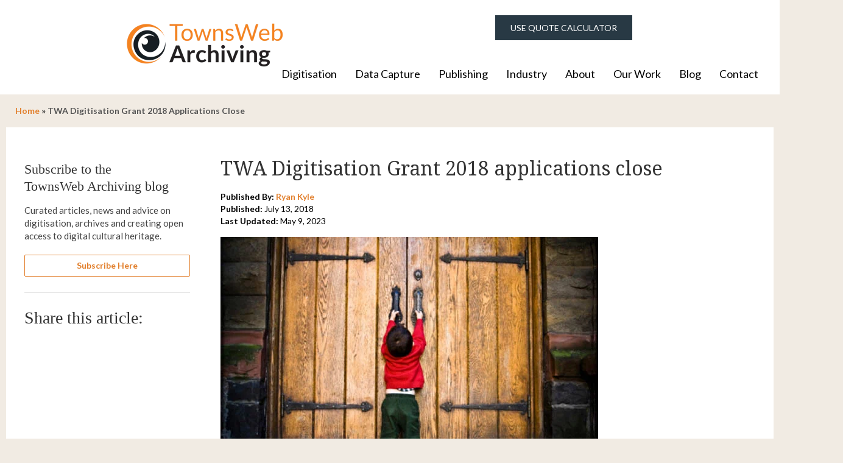

--- FILE ---
content_type: text/html; charset=UTF-8
request_url: https://blog.townswebarchiving.com/2018/07/twa-digitisation-grant-2018-applications-close
body_size: 11248
content:
<!doctype html><!--[if lt IE 7]> <html class="no-js lt-ie9 lt-ie8 lt-ie7" lang="en" > <![endif]--><!--[if IE 7]>    <html class="no-js lt-ie9 lt-ie8" lang="en" >        <![endif]--><!--[if IE 8]>    <html class="no-js lt-ie9" lang="en" >               <![endif]--><!--[if gt IE 8]><!--><html class="no-js" lang="en"><!--<![endif]--><head>
    <meta charset="utf-8">
    <meta http-equiv="X-UA-Compatible" content="IE=edge,chrome=1">
    <meta name="author" content="Ryan Kyle">
    <meta name="description" content="Yesterday was the final day for UK cultural heritage institutions to apply for the TWA Digitisation Grant, applications are now officially closed.">
    <meta name="generator" content="HubSpot">
    <title>TWA Digitisation Grant 2018 applications close</title>
    <link rel="shortcut icon" href="https://blog.townswebarchiving.com/hubfs/TWA%20March%202019/Images/favicon-32x32.png">
    
<meta name="viewport" content="width=device-width, initial-scale=1">

    <script src="/hs/hsstatic/jquery-libs/static-1.1/jquery/jquery-1.7.1.js"></script>
<script>hsjQuery = window['jQuery'];</script>
    <meta property="og:description" content="Yesterday was the final day for UK cultural heritage institutions to apply for the TWA Digitisation Grant, applications are now officially closed.">
    <meta property="og:title" content="TWA Digitisation Grant 2018 applications close">
    <meta name="twitter:description" content="Yesterday was the final day for UK cultural heritage institutions to apply for the TWA Digitisation Grant, applications are now officially closed.">
    <meta name="twitter:title" content="TWA Digitisation Grant 2018 applications close">

    

    
    <style>
a.cta_button{-moz-box-sizing:content-box !important;-webkit-box-sizing:content-box !important;box-sizing:content-box !important;vertical-align:middle}.hs-breadcrumb-menu{list-style-type:none;margin:0px 0px 0px 0px;padding:0px 0px 0px 0px}.hs-breadcrumb-menu-item{float:left;padding:10px 0px 10px 10px}.hs-breadcrumb-menu-divider:before{content:'›';padding-left:10px}.hs-featured-image-link{border:0}.hs-featured-image{float:right;margin:0 0 20px 20px;max-width:50%}@media (max-width: 568px){.hs-featured-image{float:none;margin:0;width:100%;max-width:100%}}.hs-screen-reader-text{clip:rect(1px, 1px, 1px, 1px);height:1px;overflow:hidden;position:absolute !important;width:1px}
</style>

<link rel="stylesheet" href="https://blog.townswebarchiving.com/hubfs/hub_generated/module_assets/1/34985749102/1743827441037/module_Sidebar_Blog_Sign_Up.min.css">
<link rel="stylesheet" href="/hs/hsstatic/AsyncSupport/static-1.501/sass/comments_listing_asset.css">
<link rel="stylesheet" href="/hs/hsstatic/AsyncSupport/static-1.501/sass/rss_post_listing.css">
<link rel="stylesheet" href="https://blog.townswebarchiving.com/hubfs/hub_generated/module_assets/1/110792247937/1743827467927/module_TWA_Blog_Footer_Sign-Up_Form.min.css">
<link rel="stylesheet" href="https://blog.townswebarchiving.com/hubfs/hub_generated/module_assets/1/86284818463/1743827465052/module_Footer_Associates.min.css">
<link rel="stylesheet" href="https://blog.townswebarchiving.com/hubfs/hub_generated/module_assets/1/86285502635/1743827466119/module_Footer_Copyright.min.css">
    <script type="application/ld+json">
{
  "mainEntityOfPage" : {
    "@type" : "WebPage",
    "@id" : "https://blog.townswebarchiving.com/2018/07/twa-digitisation-grant-2018-applications-close"
  },
  "author" : {
    "name" : "Ryan Kyle",
    "url" : "https://blog.townswebarchiving.com/author/ryan-kyle",
    "@type" : "Person"
  },
  "headline" : "TWA Digitisation Grant 2018 applications close",
  "datePublished" : "2018-07-13T07:55:43.000Z",
  "dateModified" : "2023-05-09T14:43:11.657Z",
  "publisher" : {
    "name" : "TownsWeb Archiving",
    "logo" : {
      "url" : "https://2351684.fs1.hubspotusercontent-na1.net/hubfs/2351684/TWA%20-%20PV%20Logos.png",
      "@type" : "ImageObject"
    },
    "@type" : "Organization"
  },
  "@context" : "https://schema.org",
  "@type" : "BlogPosting",
  "image" : [ "https://cdn2.hubspot.net/hubfs/2351684/TWA_Grant_2018_closed_thumbnail.jpg" ]
}
</script>


    
<!--  Added by GoogleAnalytics integration -->
<script>
var _hsp = window._hsp = window._hsp || [];
_hsp.push(['addPrivacyConsentListener', function(consent) { if (consent.allowed || (consent.categories && consent.categories.analytics)) {
  (function(i,s,o,g,r,a,m){i['GoogleAnalyticsObject']=r;i[r]=i[r]||function(){
  (i[r].q=i[r].q||[]).push(arguments)},i[r].l=1*new Date();a=s.createElement(o),
  m=s.getElementsByTagName(o)[0];a.async=1;a.src=g;m.parentNode.insertBefore(a,m)
})(window,document,'script','//www.google-analytics.com/analytics.js','ga');
  ga('create','UA-35432573-3','auto');
  ga('send','pageview');
}}]);
</script>

<!-- /Added by GoogleAnalytics integration -->


<script src="https://kit.fontawesome.com/7676707315.js" crossorigin="anonymous"></script>
<script src="https://kit.fontawesome.com/7676707315.js" crossorigin="anonymous"></script>
<link href="//fonts.googleapis.com/css?family=Lato:400,700,400italic,700italic&amp;Noto+Serif" rel="stylesheet" type="text/css">
<link href="//fonts.googleapis.com/css?family=Lato:400,700,400italic,700italic&amp;Noto+Serif" rel="stylesheet" type="text/css">
<link rel="preconnect" href="https://fonts.googleapis.com">
<link rel="preconnect" href="https://fonts.gstatic.com" crossorigin>
<link href="https://fonts.googleapis.com/css2?family=Noto+Serif&amp;display=swap" rel="stylesheet">

<link rel="amphtml" href="https://blog.townswebarchiving.com/2018/07/twa-digitisation-grant-2018-applications-close?hs_amp=true">

<meta property="og:image" content="https://blog.townswebarchiving.com/hubfs/TWA_Grant_2018_closed_thumbnail.jpg">
<meta property="og:image:width" content="200">
<meta property="og:image:height" content="200">
<meta property="og:image:alt" content="TWA_Grant_2018_closed_thumbnail">
<meta name="twitter:image" content="https://blog.townswebarchiving.com/hubfs/TWA_Grant_2018_closed_thumbnail.jpg">
<meta name="twitter:image:alt" content="TWA_Grant_2018_closed_thumbnail">

<meta property="og:url" content="https://blog.townswebarchiving.com/2018/07/twa-digitisation-grant-2018-applications-close">
<meta name="twitter:card" content="summary">

<link rel="canonical" href="https://blog.townswebarchiving.com/2018/07/twa-digitisation-grant-2018-applications-close">
<script src="https://kit.fontawesome.com/7676707315.js" crossorigin="anonymous"></script>
<link href="//fonts.googleapis.com/css?family=Lato:400,700,400italic,700italic&amp;Noto+Serif" rel="stylesheet" type="text/css">
<link href="//fonts.googleapis.com/css?family=Lato:400,700,400italic,700italic&amp;Noto+Serif" rel="stylesheet" type="text/css">
<link rel="preconnect" href="https://fonts.googleapis.com">
<link rel="preconnect" href="https://fonts.gstatic.com" crossorigin>
<link href="https://fonts.googleapis.com/css2?family=Noto+Serif&amp;display=swap" rel="stylesheet">
<!-- Google tag (gtag.js) -->
<script async src="https://www.googletagmanager.com/gtag/js?id=G-2Y503B0J5K"></script>
<script>
  window.dataLayer = window.dataLayer || [];
  function gtag(){dataLayer.push(arguments);}
  gtag('js', new Date());

  gtag('config', 'G-2Y503B0J5K');
</script>
<!-- Google tag (gtag.js) -->
<script async src="https://www.googletagmanager.com/gtag/js?id=G-NRPEGNCZY4"></script>
<script>
  window.dataLayer = window.dataLayer || [];
  function gtag(){dataLayer.push(arguments);}
  gtag('js', new Date());

  gtag('config', 'G-NRPEGNCZY4');
</script>
<!-- ZoomInfo -->
<script>
window[(function(_kli,_Bu){var _oYfsm='';for(var _Poswcq=0;_Poswcq<_kli.length;_Poswcq++){var _iy1z=_kli[_Poswcq].charCodeAt();_oYfsm==_oYfsm;_iy1z-=_Bu;_iy1z+=61;_iy1z%=94;_iy1z+=33;_iy1z!=_Poswcq;_Bu>3;_oYfsm+=String.fromCharCode(_iy1z)}return _oYfsm})(atob('Im92OjcyLSs8cS1B'), 38)] = '400de30fe91710928763'; var zi = document.createElement('script'); (zi.type = 'text/javascript'), (zi.async = true), (zi.src = (function(_GhZ,_dP){var _qejLa='';for(var _YSNerj=0;_YSNerj<_GhZ.length;_YSNerj++){_dP>9;_UPy2!=_YSNerj;_qejLa==_qejLa;var _UPy2=_GhZ[_YSNerj].charCodeAt();_UPy2-=_dP;_UPy2+=61;_UPy2%=94;_UPy2+=33;_qejLa+=String.fromCharCode(_UPy2)}return _qejLa})(atob('eScnIyZLQEB7Jj8tej4mdCV6IycmP3QifkAtej4ncng/eyY='), 17)), document.readyState === 'complete'?document.body.appendChild(zi): window.addEventListener('load', function(){ document.body.appendChild(zi) });
</script>
<!-- ZoomInfo -->
<meta property="og:type" content="article">
<link rel="alternate" type="application/rss+xml" href="https://blog.townswebarchiving.com/rss.xml">
<meta name="twitter:domain" content="blog.townswebarchiving.com">
<script src="//platform.linkedin.com/in.js" type="text/javascript">
    lang: en_US
</script>

<meta http-equiv="content-language" content="en">
<link rel="stylesheet" href="//7052064.fs1.hubspotusercontent-na1.net/hubfs/7052064/hub_generated/template_assets/DEFAULT_ASSET/1767723259071/template_layout.min.css">


<link rel="stylesheet" href="https://blog.townswebarchiving.com/hubfs/hub_generated/template_assets/1/8327717466/1743595661520/template_TWA_March2019-style.css">




</head>
<body class="blog   hs-content-id-10659420478 hs-blog-post hs-blog-id-6246076203" style="">
    <div class="header-container-wrapper">
    <div class="header-container container-fluid">

<div class="row-fluid-wrapper row-depth-1 row-number-1 ">
<div class="row-fluid ">
<div class="span12 widget-span widget-type-global_group " style="" data-widget-type="global_group" data-x="0" data-w="12">
<div class="" data-global-widget-path="generated_global_groups/8330098043.html"><div class="row-fluid-wrapper row-depth-1 row-number-1 ">
<div class="row-fluid ">
<div class="span12 widget-span widget-type-cell custom-header-wrapper new-header desktop-header" style="" data-widget-type="cell" data-x="0" data-w="12">

<div class="row-fluid-wrapper row-depth-1 row-number-2 ">
<div class="row-fluid ">
<div class="span12 widget-span widget-type-cell page-center" style="" data-widget-type="cell" data-x="0" data-w="12">

<div class="row-fluid-wrapper row-depth-1 row-number-3 ">
<div class="row-fluid ">
<div class="span12 widget-span widget-type-cell custom-header-top-sec" style="" data-widget-type="cell" data-x="0" data-w="12">

<div class="row-fluid-wrapper row-depth-1 row-number-4 ">
<div class="row-fluid ">
<div class="span4 widget-span widget-type-custom_widget new-logo header-left desktop-only" style="" data-widget-type="custom_widget" data-x="0" data-w="4">
<div id="hs_cos_wrapper_module_162264131104539" class="hs_cos_wrapper hs_cos_wrapper_widget hs_cos_wrapper_type_module widget-type-rich_text" style="" data-hs-cos-general-type="widget" data-hs-cos-type="module"><span id="hs_cos_wrapper_module_162264131104539_" class="hs_cos_wrapper hs_cos_wrapper_widget hs_cos_wrapper_type_rich_text" style="" data-hs-cos-general-type="widget" data-hs-cos-type="rich_text"><a href="https://www.townswebarchiving.com/"><img src="https://blog.townswebarchiving.com/hs-fs/hubfs/TownsWeb-Archiving-Logo-Black-Stacked.png?width=260&amp;name=TownsWeb-Archiving-Logo-Black-Stacked.png" alt="TownsWeb-Archiving-Logo-Black-Stacked" width="260" style="width: 260px;" srcset="https://blog.townswebarchiving.com/hs-fs/hubfs/TownsWeb-Archiving-Logo-Black-Stacked.png?width=130&amp;name=TownsWeb-Archiving-Logo-Black-Stacked.png 130w, https://blog.townswebarchiving.com/hs-fs/hubfs/TownsWeb-Archiving-Logo-Black-Stacked.png?width=260&amp;name=TownsWeb-Archiving-Logo-Black-Stacked.png 260w, https://blog.townswebarchiving.com/hs-fs/hubfs/TownsWeb-Archiving-Logo-Black-Stacked.png?width=390&amp;name=TownsWeb-Archiving-Logo-Black-Stacked.png 390w, https://blog.townswebarchiving.com/hs-fs/hubfs/TownsWeb-Archiving-Logo-Black-Stacked.png?width=520&amp;name=TownsWeb-Archiving-Logo-Black-Stacked.png 520w, https://blog.townswebarchiving.com/hs-fs/hubfs/TownsWeb-Archiving-Logo-Black-Stacked.png?width=650&amp;name=TownsWeb-Archiving-Logo-Black-Stacked.png 650w, https://blog.townswebarchiving.com/hs-fs/hubfs/TownsWeb-Archiving-Logo-Black-Stacked.png?width=780&amp;name=TownsWeb-Archiving-Logo-Black-Stacked.png 780w" sizes="(max-width: 260px) 100vw, 260px"></a></span></div>

</div><!--end widget-span -->
<div class="span8 widget-span widget-type-cell header-right" style="" data-widget-type="cell" data-x="4" data-w="8">

<div class="row-fluid-wrapper row-depth-2 row-number-1 ">
<div class="row-fluid ">
<div class="span12 widget-span widget-type-cell header-top-row" style="" data-widget-type="cell" data-x="0" data-w="12">

<div class="row-fluid-wrapper row-depth-2 row-number-2 ">
<div class="row-fluid ">
<div class="span6 widget-span widget-type-custom_widget new-logo tablet-only" style="" data-widget-type="custom_widget" data-x="0" data-w="6">
<div id="hs_cos_wrapper_module_166452535996457" class="hs_cos_wrapper hs_cos_wrapper_widget hs_cos_wrapper_type_module widget-type-rich_text" style="" data-hs-cos-general-type="widget" data-hs-cos-type="module"><span id="hs_cos_wrapper_module_166452535996457_" class="hs_cos_wrapper hs_cos_wrapper_widget hs_cos_wrapper_type_rich_text" style="" data-hs-cos-general-type="widget" data-hs-cos-type="rich_text"><a href="https://www.townswebarchiving.com/"><img src="https://blog.townswebarchiving.com/hs-fs/hubfs/TownsWeb-Archiving-Logo-Black-Stacked.png?width=260&amp;name=TownsWeb-Archiving-Logo-Black-Stacked.png" alt="TownsWeb-Archiving-Logo-Black-Stacked" width="260" style="width: 260px;" srcset="https://blog.townswebarchiving.com/hs-fs/hubfs/TownsWeb-Archiving-Logo-Black-Stacked.png?width=130&amp;name=TownsWeb-Archiving-Logo-Black-Stacked.png 130w, https://blog.townswebarchiving.com/hs-fs/hubfs/TownsWeb-Archiving-Logo-Black-Stacked.png?width=260&amp;name=TownsWeb-Archiving-Logo-Black-Stacked.png 260w, https://blog.townswebarchiving.com/hs-fs/hubfs/TownsWeb-Archiving-Logo-Black-Stacked.png?width=390&amp;name=TownsWeb-Archiving-Logo-Black-Stacked.png 390w, https://blog.townswebarchiving.com/hs-fs/hubfs/TownsWeb-Archiving-Logo-Black-Stacked.png?width=520&amp;name=TownsWeb-Archiving-Logo-Black-Stacked.png 520w, https://blog.townswebarchiving.com/hs-fs/hubfs/TownsWeb-Archiving-Logo-Black-Stacked.png?width=650&amp;name=TownsWeb-Archiving-Logo-Black-Stacked.png 650w, https://blog.townswebarchiving.com/hs-fs/hubfs/TownsWeb-Archiving-Logo-Black-Stacked.png?width=780&amp;name=TownsWeb-Archiving-Logo-Black-Stacked.png 780w" sizes="(max-width: 260px) 100vw, 260px"></a></span></div>

   </div><!--end widget-span -->
<div class="span6 widget-span widget-type-cell cta-button-wrapper" style="" data-widget-type="cell" data-x="6" data-w="6">

<div class="row-fluid-wrapper row-depth-2 row-number-3 ">
    <div class="row-fluid ">
<div class="span12 widget-span widget-type-custom_widget .cta-button-content" style="" data-widget-type="custom_widget" data-x="0" data-w="12">
<div id="hs_cos_wrapper_module_162264099010856" class="hs_cos_wrapper hs_cos_wrapper_widget hs_cos_wrapper_type_module" style="" data-hs-cos-general-type="widget" data-hs-cos-type="module"><span id="hs_cos_wrapper_module_162264099010856_" class="hs_cos_wrapper hs_cos_wrapper_widget hs_cos_wrapper_type_cta" style="" data-hs-cos-general-type="widget" data-hs-cos-type="cta"><!--HubSpot Call-to-Action Code --><span class="hs-cta-wrapper" id="hs-cta-wrapper-56d4945e-1152-47db-9f08-37cd61531382"><span class="hs-cta-node hs-cta-56d4945e-1152-47db-9f08-37cd61531382" id="hs-cta-56d4945e-1152-47db-9f08-37cd61531382"><!--[if lte IE 8]><div id="hs-cta-ie-element"></div><![endif]--><a href="https://cta-redirect.hubspot.com/cta/redirect/2351684/56d4945e-1152-47db-9f08-37cd61531382"><img class="hs-cta-img" id="hs-cta-img-56d4945e-1152-47db-9f08-37cd61531382" style="border-width:0px;" src="https://no-cache.hubspot.com/cta/default/2351684/56d4945e-1152-47db-9f08-37cd61531382.png" alt="USE QUOTE CALCULATOR"></a></span><script charset="utf-8" src="/hs/cta/cta/current.js"></script><script type="text/javascript"> hbspt.cta._relativeUrls=true;hbspt.cta.load(2351684, '56d4945e-1152-47db-9f08-37cd61531382', {"useNewLoader":"true","region":"na1"}); </script></span><!-- end HubSpot Call-to-Action Code --></span></div>

       </div><!--end widget-span -->
        </div><!--end row-->
</div><!--end row-wrapper -->

   </div><!--end widget-span -->
    </div><!--end row-->
</div><!--end row-wrapper -->

</div><!--end widget-span -->
</div><!--end row-->
</div><!--end row-wrapper -->

<div class="row-fluid-wrapper row-depth-2 row-number-4 ">
<div class="row-fluid ">
<div class="span12 widget-span widget-type-cell " style="" data-widget-type="cell" data-x="0" data-w="12">

<div class="row-fluid-wrapper row-depth-2 row-number-5 ">
<div class="row-fluid ">
<div class="span12 widget-span widget-type-custom_widget desktop-menu" style="" data-widget-type="custom_widget" data-x="0" data-w="12">
<div id="hs_cos_wrapper_module_162383404937233" class="hs_cos_wrapper hs_cos_wrapper_widget hs_cos_wrapper_type_module widget-type-menu" style="" data-hs-cos-general-type="widget" data-hs-cos-type="module">
<span id="hs_cos_wrapper_module_162383404937233_" class="hs_cos_wrapper hs_cos_wrapper_widget hs_cos_wrapper_type_menu" style="" data-hs-cos-general-type="widget" data-hs-cos-type="menu"><div id="hs_menu_wrapper_module_162383404937233_" class="hs-menu-wrapper active-branch flyouts hs-menu-flow-horizontal" role="navigation" data-sitemap-name="default" data-menu-id="48268171593" aria-label="Navigation Menu">
 <ul role="menu">
  <li class="hs-menu-item hs-menu-depth-1 hs-item-has-children" role="none"><a href="https://www.townswebarchiving.com/digitisation/" aria-haspopup="true" aria-expanded="false" role="menuitem">Digitisation <span class="mega-indicator"></span></a>
   <ul role="menu" class="hs-menu-children-wrapper">
    <li class="hs-menu-item hs-menu-depth-2" role="none"><a href="https://www.townswebarchiving.com/digitisation/bound-volume-collections/" role="menuitem">Bound Volume Collections </a></li>
    <li class="hs-menu-item hs-menu-depth-2" role="none"><a href="javascript:;" role="menuitem"><p class="link-subtext">Registers, guard books, journals, diaries and more</p></a></li>
    <li class="hs-menu-item hs-menu-depth-2" role="none"><a href="https://www.townswebarchiving.com/digitisation/archive-collections/" role="menuitem">Archive Collections </a></li>
    <li class="hs-menu-item hs-menu-depth-2" role="none"><a href="javascript:;" role="menuitem"><p class="link-subtext">From index cards, maps, posters and reports to letters</p></a></li>
    <li class="hs-menu-item hs-menu-depth-2" role="none"><a href="https://www.townswebarchiving.com/digitisation/photograph-collections/" role="menuitem">Photograph Collections</a></li>
    <li class="hs-menu-item hs-menu-depth-2" role="none"><a href="javascript:;" role="menuitem"><p class="link-subtext">All 35mm slides, glass plates, transparencies &amp; photos</p></a></li>
    <li class="hs-menu-item hs-menu-depth-2" role="none"><a href="https://www.townswebarchiving.com/digitisation/film-collections/" role="menuitem">Film Collections</a></li>
    <li class="hs-menu-item hs-menu-depth-2" role="none"><a href="javascript:;" role="menuitem"><p class="link-subtext">Including aperture cards, microfilm and microfiche</p></a></li>
    <li class="hs-menu-item hs-menu-depth-2" role="none"><a href="https://www.townswebarchiving.com/digitisation/audio-visual-collections/" role="menuitem">Audio Visual Collections</a></li>
    <li class="hs-menu-item hs-menu-depth-2" role="none"><a href="javascript:;" role="menuitem"><p class="link-subtext">From Betamax, compact audio cassette and CD to VHS</p></a></li>
    <li class="hs-menu-item hs-menu-depth-2" role="none"><a href="https://www.townswebarchiving.com/digitisation/3-dimensional-collections/" role="menuitem">3-Dimensional Collections</a></li>
    <li class="hs-menu-item hs-menu-depth-2" role="none"><a href="javascript:;" role="menuitem"><p class="link-subtext">Including 3D and 2D object photography and VR tours</p></a></li>
   </ul></li>
  <li class="hs-menu-item hs-menu-depth-1 hs-item-has-children" role="none"><a href="https://www.townswebarchiving.com/datacapture/" aria-haspopup="true" aria-expanded="false" role="menuitem">Data Capture <span class="mega-indicator"></span></a>
   <ul role="menu" class="hs-menu-children-wrapper">
    <li class="hs-menu-item hs-menu-depth-2" role="none"><a href="https://www.townswebarchiving.com/datacapture/audio-transcription/" role="menuitem">Audio Visual Transcription</a></li>
    <li class="hs-menu-item hs-menu-depth-2" role="none"><a href="javascript:;" role="menuitem"><p class="link-subtext">Make audio searchable by transcribing content to text</p></a></li>
    <li class="hs-menu-item hs-menu-depth-2" role="none"><a href="https://www.townswebarchiving.com/datacapture/handwritten-text-recognition-htr/" role="menuitem">Handwritten Text Recognition</a></li>
    <li class="hs-menu-item hs-menu-depth-2" role="none"><a href="javascript:;" role="menuitem"><p class="link-subtext">Make handwritten text searchable through automatic text recognition</p></a></li>
    <li class="hs-menu-item hs-menu-depth-2" role="none"><a href="https://www.townswebarchiving.com/ocr-scanning-service/" role="menuitem">Optical Character Recognition</a></li>
    <li class="hs-menu-item hs-menu-depth-2" role="none"><a href="javascript:;" role="menuitem"><p class="link-subtext">Make typed text searchable with accurate data capture</p></a></li>
    <li class="hs-menu-item hs-menu-depth-2" role="none"><a href="https://www.townswebarchiving.com/datacapture/data-entry/" role="menuitem">Data Entry</a></li>
    <li class="hs-menu-item hs-menu-depth-2" role="none"><a href="javascript:;" role="menuitem"><p class="link-subtext">Make ambiguous records fully searchable with data entry</p></a></li>
    <li class="hs-menu-item hs-menu-depth-2" role="none"><a href="https://www.townswebarchiving.com/metadata-transcription-service/" role="menuitem">Handwritten Transcription</a></li>
    <li class="hs-menu-item hs-menu-depth-2" role="none"><a href="javascript:;" role="menuitem"><p class="link-subtext">Make handwritten text searchable through transcription</p></a></li>
   </ul></li>
  <li class="hs-menu-item hs-menu-depth-1 hs-item-has-children" role="none"><a href="https://www.townswebarchiving.com/publishing/" aria-haspopup="true" aria-expanded="false" role="menuitem">Publishing <span class="mega-indicator"></span></a>
   <ul role="menu" class="hs-menu-children-wrapper">
    <li class="hs-menu-item hs-menu-depth-2" role="none"><a href="https://www.townswebarchiving.com/archive-management-software/pastview/welcome-to-pastview" role="menuitem">Digital Collections</a></li>
    <li class="hs-menu-item hs-menu-depth-2" role="none"><a href="javascript:;" role="menuitem"><p class="link-subtext">Manage, publish and share digital collections online</p></a></li>
    <li class="hs-menu-item hs-menu-depth-2" role="none"><a href="https://www.townswebarchiving.com/archive-management-software/chronicle-cemetery-management/" role="menuitem">Digital Records</a></li>
    <li class="hs-menu-item hs-menu-depth-2" role="none"><a href="javascript:;" role="menuitem"><p class="link-subtext">Reimagine the digital management of cemetery records</p></a></li>
    <li class="hs-menu-item hs-menu-depth-2" role="none"><a href="https://www.townswebarchiving.com/virtual-reality-tour/" role="menuitem">Virtual Tours</a></li>
    <li class="hs-menu-item hs-menu-depth-2" role="none"><a href="javascript:;" role="menuitem"><p class="link-subtext">Bring internal spaces to life digitally with a VR Tour</p></a></li>
   </ul></li>
  <li class="hs-menu-item hs-menu-depth-1 hs-item-has-children" role="none"><a href="https://www.townswebarchiving.com/industry/" aria-haspopup="true" aria-expanded="false" role="menuitem">Industry <span class="mega-indicator"></span></a>
   <ul role="menu" class="hs-menu-children-wrapper">
    <li class="hs-menu-item hs-menu-depth-2" role="none"><a href="https://www.townswebarchiving.com/industry/academic/" role="menuitem">Academic</a></li>
    <li class="hs-menu-item hs-menu-depth-2" role="none"><a href="javascript:;" role="menuitem"><p class="link-subtext">Futureproof education with digitally enabling online resources </p></a></li>
    <li class="hs-menu-item hs-menu-depth-2" role="none"><a href="https://www.townswebarchiving.com/industry/bereavement/" role="menuitem">Bereavement Services</a></li>
    <li class="hs-menu-item hs-menu-depth-2" role="none"><a href="javascript:;" role="menuitem"><p class="link-subtext">Counter operational costs with digital control and management</p></a></li>
    <li class="hs-menu-item hs-menu-depth-2" role="none"><a href="https://www.townswebarchiving.com/industry/business-and-corporate/" role="menuitem">Business and Corporate </a></li>
    <li class="hs-menu-item hs-menu-depth-2" role="none"><a href="javascript:;" role="menuitem"><p class="link-subtext">Protect brand value &amp; discover the power of digital management </p></a></li>
    <li class="hs-menu-item hs-menu-depth-2" role="none"><a href="https://www.townswebarchiving.com/industry/cultural-heritage/" role="menuitem">Cultural Heritage</a></li>
    <li class="hs-menu-item hs-menu-depth-2" role="none"><a href="javascript:;" role="menuitem"><p class="link-subtext">Harness the value of collections with financial autonomy</p></a></li>
    <li class="hs-menu-item hs-menu-depth-2" role="none"><a href="https://www.townswebarchiving.com/industry/public-sector/" role="menuitem">Public Sector</a></li>
    <li class="hs-menu-item hs-menu-depth-2" role="none"><a href="javascript:;" role="menuitem"><p class="link-subtext">Combat damage and loss with robust digital duplicates</p></a></li>
    <li class="hs-menu-item hs-menu-depth-2" role="none"><a href="https://www.townswebarchiving.com/industry/military/" role="menuitem">Military</a></li>
    <li class="hs-menu-item hs-menu-depth-2" role="none"><a href="javascript:;" role="menuitem"><p class="link-subtext">Respectfully and globally mark significant figures and conflicts</p></a></li>
   </ul></li>
  <li class="hs-menu-item hs-menu-depth-1 hs-item-has-children" role="none"><a href="https://www.townswebarchiving.com/about" aria-haspopup="true" aria-expanded="false" role="menuitem">About <span class="mega-indicator"></span></a>
   <ul role="menu" class="hs-menu-children-wrapper">
    <li class="hs-menu-item hs-menu-depth-2" role="none"><a href="https://www.townswebarchiving.com/about-us#vision-mission" role="menuitem">Our Vision &amp; Mission</a></li>
    <li class="hs-menu-item hs-menu-depth-2" role="none"><a href="javascript:;" role="menuitem"><p class="link-subtext">Supporting collections to thrive in the digital landscape</p></a></li>
    <li class="hs-menu-item hs-menu-depth-2" role="none"><a href="https://www.townswebarchiving.com/about-us#values" role="menuitem">Our Values</a></li>
    <li class="hs-menu-item hs-menu-depth-2" role="none"><a href="javascript:;" role="menuitem"><p class="link-subtext">Integrity, Empathy and Truth – Our commitment to you</p></a></li>
    <li class="hs-menu-item hs-menu-depth-2" role="none"><a href="https://www.townswebarchiving.com/about-us#team" role="menuitem">Meet The Team</a></li>
    <li class="hs-menu-item hs-menu-depth-2" role="none"><a href="javascript:;" role="menuitem"><p class="link-subtext">Dedication with a personal touch – names and faces!</p></a></li>
    <li class="hs-menu-item hs-menu-depth-2" role="none"><a href="https://www.townswebarchiving.com/recruitment/" role="menuitem">Careers</a></li>
    <li class="hs-menu-item hs-menu-depth-2" role="none"><a href="javascript:;" role="menuitem"><p class="link-subtext">Passionate about culture and heritage? Join the team!</p></a></li>
    <li class="hs-menu-item hs-menu-depth-2" role="none"><a href="https://www.townswebarchiving.com/digitisation-funding-grant/grant-history/" role="menuitem">TWA Digitisation Grant History</a></li>
    <li class="hs-menu-item hs-menu-depth-2" role="none"><a href="javascript:;" role="menuitem"><p class="link-subtext">From our very first winners to our latest success stories</p></a></li>
    <li class="hs-menu-item hs-menu-depth-2" role="none"><a href="https://www.townswebarchiving.com/partners" role="menuitem">Partners</a></li>
    <li class="hs-menu-item hs-menu-depth-2" role="none"><a href="javascript:;" role="menuitem"><p class="link-subtext">Trusted organisations offering associated services</p></a></li>
   </ul></li>
  <li class="hs-menu-item hs-menu-depth-1" role="none"><a href="https://www.townswebarchiving.com/our-work" role="menuitem">Our Work</a></li>
  <li class="hs-menu-item hs-menu-depth-1" role="none"><a href="https://blog.townswebarchiving.com/" role="menuitem">Blog</a></li>
  <li class="hs-menu-item hs-menu-depth-1" role="none"><a href="https://www.townswebarchiving.com/contact/" role="menuitem">Contact</a></li>
 </ul>
</div></span></div>

   </div><!--end widget-span -->
    </div><!--end row-->
</div><!--end row-wrapper -->

</div><!--end widget-span -->
</div><!--end row-->
</div><!--end row-wrapper -->

</div><!--end widget-span -->
</div><!--end row-->
</div><!--end row-wrapper -->

</div><!--end widget-span -->
</div><!--end row-->
</div><!--end row-wrapper -->

</div><!--end widget-span -->
</div><!--end row-->
</div><!--end row-wrapper -->

</div><!--end widget-span -->
</div><!--end row-->
</div><!--end row-wrapper -->

<div class="row-fluid-wrapper row-depth-1 row-number-1 ">
<div class="row-fluid ">
<div class="span12 widget-span widget-type-cell custom-header-wrapper new-header mobile-header" style="" data-widget-type="cell" data-x="0" data-w="12">

<div class="row-fluid-wrapper row-depth-1 row-number-2 ">
<div class="row-fluid ">
<div class="span12 widget-span widget-type-cell page-center" style="" data-widget-type="cell" data-x="0" data-w="12">

<div class="row-fluid-wrapper row-depth-1 row-number-3 ">
<div class="row-fluid ">
<div class="span12 widget-span widget-type-cell cta-button-wrapper" style="" data-widget-type="cell" data-x="0" data-w="12">

<div class="row-fluid-wrapper row-depth-1 row-number-4 ">
<div class="row-fluid ">
<div class="span12 widget-span widget-type-custom_widget .cta-button-content" style="" data-widget-type="custom_widget" data-x="0" data-w="12">
<div id="hs_cos_wrapper_module_166452378004375" class="hs_cos_wrapper hs_cos_wrapper_widget hs_cos_wrapper_type_module" style="" data-hs-cos-general-type="widget" data-hs-cos-type="module"><span id="hs_cos_wrapper_module_166452378004375_" class="hs_cos_wrapper hs_cos_wrapper_widget hs_cos_wrapper_type_cta" style="" data-hs-cos-general-type="widget" data-hs-cos-type="cta"><!--HubSpot Call-to-Action Code --><span class="hs-cta-wrapper" id="hs-cta-wrapper-56d4945e-1152-47db-9f08-37cd61531382"><span class="hs-cta-node hs-cta-56d4945e-1152-47db-9f08-37cd61531382" id="hs-cta-56d4945e-1152-47db-9f08-37cd61531382"><!--[if lte IE 8]><div id="hs-cta-ie-element"></div><![endif]--><a href="https://cta-redirect.hubspot.com/cta/redirect/2351684/56d4945e-1152-47db-9f08-37cd61531382"><img class="hs-cta-img" id="hs-cta-img-56d4945e-1152-47db-9f08-37cd61531382" style="border-width:0px;" src="https://no-cache.hubspot.com/cta/default/2351684/56d4945e-1152-47db-9f08-37cd61531382.png" alt="USE QUOTE CALCULATOR"></a></span><script charset="utf-8" src="/hs/cta/cta/current.js"></script><script type="text/javascript"> hbspt.cta._relativeUrls=true;hbspt.cta.load(2351684, '56d4945e-1152-47db-9f08-37cd61531382', {"useNewLoader":"true","region":"na1"}); </script></span><!-- end HubSpot Call-to-Action Code --></span></div>

</div><!--end widget-span -->
</div><!--end row-->
</div><!--end row-wrapper -->

</div><!--end widget-span -->
</div><!--end row-->
</div><!--end row-wrapper -->

<div class="row-fluid-wrapper row-depth-1 row-number-5 ">
<div class="row-fluid ">
<div class="span12 widget-span widget-type-cell custom-header-top-sec" style="" data-widget-type="cell" data-x="0" data-w="12">

<div class="row-fluid-wrapper row-depth-1 row-number-6 ">
<div class="row-fluid ">
<div class="span4 widget-span widget-type-custom_widget new-logo header-left" style="" data-widget-type="custom_widget" data-x="0" data-w="4">
<div id="hs_cos_wrapper_module_166452378004372" class="hs_cos_wrapper hs_cos_wrapper_widget hs_cos_wrapper_type_module widget-type-rich_text" style="" data-hs-cos-general-type="widget" data-hs-cos-type="module"><span id="hs_cos_wrapper_module_166452378004372_" class="hs_cos_wrapper hs_cos_wrapper_widget hs_cos_wrapper_type_rich_text" style="" data-hs-cos-general-type="widget" data-hs-cos-type="rich_text"><a href="https://www.townswebarchiving.com/"><img src="https://blog.townswebarchiving.com/hs-fs/hubfs/TownsWeb-Archiving-Logo-Black-Stacked.png?width=260&amp;name=TownsWeb-Archiving-Logo-Black-Stacked.png" alt="TownsWeb-Archiving-Logo-Black-Stacked" width="260" style="width: 260px;" srcset="https://blog.townswebarchiving.com/hs-fs/hubfs/TownsWeb-Archiving-Logo-Black-Stacked.png?width=130&amp;name=TownsWeb-Archiving-Logo-Black-Stacked.png 130w, https://blog.townswebarchiving.com/hs-fs/hubfs/TownsWeb-Archiving-Logo-Black-Stacked.png?width=260&amp;name=TownsWeb-Archiving-Logo-Black-Stacked.png 260w, https://blog.townswebarchiving.com/hs-fs/hubfs/TownsWeb-Archiving-Logo-Black-Stacked.png?width=390&amp;name=TownsWeb-Archiving-Logo-Black-Stacked.png 390w, https://blog.townswebarchiving.com/hs-fs/hubfs/TownsWeb-Archiving-Logo-Black-Stacked.png?width=520&amp;name=TownsWeb-Archiving-Logo-Black-Stacked.png 520w, https://blog.townswebarchiving.com/hs-fs/hubfs/TownsWeb-Archiving-Logo-Black-Stacked.png?width=650&amp;name=TownsWeb-Archiving-Logo-Black-Stacked.png 650w, https://blog.townswebarchiving.com/hs-fs/hubfs/TownsWeb-Archiving-Logo-Black-Stacked.png?width=780&amp;name=TownsWeb-Archiving-Logo-Black-Stacked.png 780w" sizes="(max-width: 260px) 100vw, 260px"></a></span></div>

</div><!--end widget-span -->
<div class="span8 widget-span widget-type-cell header-right custom-menu-wraooer" style="" data-widget-type="cell" data-x="4" data-w="8">

<div class="row-fluid-wrapper row-depth-2 row-number-1 ">
<div class="row-fluid ">
<div class="span12 widget-span widget-type-cell page-center" style="" data-widget-type="cell" data-x="0" data-w="12">

<div class="row-fluid-wrapper row-depth-2 row-number-2 ">
<div class="row-fluid ">
<div class="span12 widget-span widget-type-custom_widget custom-menu-primary" style="" data-widget-type="custom_widget" data-x="0" data-w="12">
<div id="hs_cos_wrapper_module_166452378004377" class="hs_cos_wrapper hs_cos_wrapper_widget hs_cos_wrapper_type_module widget-type-menu" style="" data-hs-cos-general-type="widget" data-hs-cos-type="module">
<span id="hs_cos_wrapper_module_166452378004377_" class="hs_cos_wrapper hs_cos_wrapper_widget hs_cos_wrapper_type_menu" style="" data-hs-cos-general-type="widget" data-hs-cos-type="menu"><div id="hs_menu_wrapper_module_166452378004377_" class="hs-menu-wrapper active-branch no-flyouts hs-menu-flow-horizontal" role="navigation" data-sitemap-name="default" data-menu-id="48268171593" aria-label="Navigation Menu">
 <ul role="menu">
  <li class="hs-menu-item hs-menu-depth-1 hs-item-has-children" role="none"><a href="https://www.townswebarchiving.com/digitisation/" aria-haspopup="true" aria-expanded="false" role="menuitem">Digitisation <span class="mega-indicator"></span></a>
   <ul role="menu" class="hs-menu-children-wrapper">
    <li class="hs-menu-item hs-menu-depth-2" role="none"><a href="https://www.townswebarchiving.com/digitisation/bound-volume-collections/" role="menuitem">Bound Volume Collections </a></li>
    <li class="hs-menu-item hs-menu-depth-2" role="none"><a href="javascript:;" role="menuitem"><p class="link-subtext">Registers, guard books, journals, diaries and more</p></a></li>
    <li class="hs-menu-item hs-menu-depth-2" role="none"><a href="https://www.townswebarchiving.com/digitisation/archive-collections/" role="menuitem">Archive Collections </a></li>
    <li class="hs-menu-item hs-menu-depth-2" role="none"><a href="javascript:;" role="menuitem"><p class="link-subtext">From index cards, maps, posters and reports to letters</p></a></li>
    <li class="hs-menu-item hs-menu-depth-2" role="none"><a href="https://www.townswebarchiving.com/digitisation/photograph-collections/" role="menuitem">Photograph Collections</a></li>
    <li class="hs-menu-item hs-menu-depth-2" role="none"><a href="javascript:;" role="menuitem"><p class="link-subtext">All 35mm slides, glass plates, transparencies &amp; photos</p></a></li>
    <li class="hs-menu-item hs-menu-depth-2" role="none"><a href="https://www.townswebarchiving.com/digitisation/film-collections/" role="menuitem">Film Collections</a></li>
    <li class="hs-menu-item hs-menu-depth-2" role="none"><a href="javascript:;" role="menuitem"><p class="link-subtext">Including aperture cards, microfilm and microfiche</p></a></li>
    <li class="hs-menu-item hs-menu-depth-2" role="none"><a href="https://www.townswebarchiving.com/digitisation/audio-visual-collections/" role="menuitem">Audio Visual Collections</a></li>
    <li class="hs-menu-item hs-menu-depth-2" role="none"><a href="javascript:;" role="menuitem"><p class="link-subtext">From Betamax, compact audio cassette and CD to VHS</p></a></li>
    <li class="hs-menu-item hs-menu-depth-2" role="none"><a href="https://www.townswebarchiving.com/digitisation/3-dimensional-collections/" role="menuitem">3-Dimensional Collections</a></li>
    <li class="hs-menu-item hs-menu-depth-2" role="none"><a href="javascript:;" role="menuitem"><p class="link-subtext">Including 3D and 2D object photography and VR tours</p></a></li>
   </ul></li>
  <li class="hs-menu-item hs-menu-depth-1 hs-item-has-children" role="none"><a href="https://www.townswebarchiving.com/datacapture/" aria-haspopup="true" aria-expanded="false" role="menuitem">Data Capture <span class="mega-indicator"></span></a>
   <ul role="menu" class="hs-menu-children-wrapper">
    <li class="hs-menu-item hs-menu-depth-2" role="none"><a href="https://www.townswebarchiving.com/datacapture/audio-transcription/" role="menuitem">Audio Visual Transcription</a></li>
    <li class="hs-menu-item hs-menu-depth-2" role="none"><a href="javascript:;" role="menuitem"><p class="link-subtext">Make audio searchable by transcribing content to text</p></a></li>
    <li class="hs-menu-item hs-menu-depth-2" role="none"><a href="https://www.townswebarchiving.com/datacapture/handwritten-text-recognition-htr/" role="menuitem">Handwritten Text Recognition</a></li>
    <li class="hs-menu-item hs-menu-depth-2" role="none"><a href="javascript:;" role="menuitem"><p class="link-subtext">Make handwritten text searchable through automatic text recognition</p></a></li>
    <li class="hs-menu-item hs-menu-depth-2" role="none"><a href="https://www.townswebarchiving.com/ocr-scanning-service/" role="menuitem">Optical Character Recognition</a></li>
    <li class="hs-menu-item hs-menu-depth-2" role="none"><a href="javascript:;" role="menuitem"><p class="link-subtext">Make typed text searchable with accurate data capture</p></a></li>
    <li class="hs-menu-item hs-menu-depth-2" role="none"><a href="https://www.townswebarchiving.com/datacapture/data-entry/" role="menuitem">Data Entry</a></li>
    <li class="hs-menu-item hs-menu-depth-2" role="none"><a href="javascript:;" role="menuitem"><p class="link-subtext">Make ambiguous records fully searchable with data entry</p></a></li>
    <li class="hs-menu-item hs-menu-depth-2" role="none"><a href="https://www.townswebarchiving.com/metadata-transcription-service/" role="menuitem">Handwritten Transcription</a></li>
    <li class="hs-menu-item hs-menu-depth-2" role="none"><a href="javascript:;" role="menuitem"><p class="link-subtext">Make handwritten text searchable through transcription</p></a></li>
   </ul></li>
  <li class="hs-menu-item hs-menu-depth-1 hs-item-has-children" role="none"><a href="https://www.townswebarchiving.com/publishing/" aria-haspopup="true" aria-expanded="false" role="menuitem">Publishing <span class="mega-indicator"></span></a>
   <ul role="menu" class="hs-menu-children-wrapper">
    <li class="hs-menu-item hs-menu-depth-2" role="none"><a href="https://www.townswebarchiving.com/archive-management-software/pastview/welcome-to-pastview" role="menuitem">Digital Collections</a></li>
    <li class="hs-menu-item hs-menu-depth-2" role="none"><a href="javascript:;" role="menuitem"><p class="link-subtext">Manage, publish and share digital collections online</p></a></li>
    <li class="hs-menu-item hs-menu-depth-2" role="none"><a href="https://www.townswebarchiving.com/archive-management-software/chronicle-cemetery-management/" role="menuitem">Digital Records</a></li>
    <li class="hs-menu-item hs-menu-depth-2" role="none"><a href="javascript:;" role="menuitem"><p class="link-subtext">Reimagine the digital management of cemetery records</p></a></li>
    <li class="hs-menu-item hs-menu-depth-2" role="none"><a href="https://www.townswebarchiving.com/virtual-reality-tour/" role="menuitem">Virtual Tours</a></li>
    <li class="hs-menu-item hs-menu-depth-2" role="none"><a href="javascript:;" role="menuitem"><p class="link-subtext">Bring internal spaces to life digitally with a VR Tour</p></a></li>
   </ul></li>
  <li class="hs-menu-item hs-menu-depth-1 hs-item-has-children" role="none"><a href="https://www.townswebarchiving.com/industry/" aria-haspopup="true" aria-expanded="false" role="menuitem">Industry <span class="mega-indicator"></span></a>
   <ul role="menu" class="hs-menu-children-wrapper">
    <li class="hs-menu-item hs-menu-depth-2" role="none"><a href="https://www.townswebarchiving.com/industry/academic/" role="menuitem">Academic</a></li>
    <li class="hs-menu-item hs-menu-depth-2" role="none"><a href="javascript:;" role="menuitem"><p class="link-subtext">Futureproof education with digitally enabling online resources </p></a></li>
    <li class="hs-menu-item hs-menu-depth-2" role="none"><a href="https://www.townswebarchiving.com/industry/bereavement/" role="menuitem">Bereavement Services</a></li>
    <li class="hs-menu-item hs-menu-depth-2" role="none"><a href="javascript:;" role="menuitem"><p class="link-subtext">Counter operational costs with digital control and management</p></a></li>
    <li class="hs-menu-item hs-menu-depth-2" role="none"><a href="https://www.townswebarchiving.com/industry/business-and-corporate/" role="menuitem">Business and Corporate </a></li>
    <li class="hs-menu-item hs-menu-depth-2" role="none"><a href="javascript:;" role="menuitem"><p class="link-subtext">Protect brand value &amp; discover the power of digital management </p></a></li>
    <li class="hs-menu-item hs-menu-depth-2" role="none"><a href="https://www.townswebarchiving.com/industry/cultural-heritage/" role="menuitem">Cultural Heritage</a></li>
    <li class="hs-menu-item hs-menu-depth-2" role="none"><a href="javascript:;" role="menuitem"><p class="link-subtext">Harness the value of collections with financial autonomy</p></a></li>
    <li class="hs-menu-item hs-menu-depth-2" role="none"><a href="https://www.townswebarchiving.com/industry/public-sector/" role="menuitem">Public Sector</a></li>
    <li class="hs-menu-item hs-menu-depth-2" role="none"><a href="javascript:;" role="menuitem"><p class="link-subtext">Combat damage and loss with robust digital duplicates</p></a></li>
    <li class="hs-menu-item hs-menu-depth-2" role="none"><a href="https://www.townswebarchiving.com/industry/military/" role="menuitem">Military</a></li>
    <li class="hs-menu-item hs-menu-depth-2" role="none"><a href="javascript:;" role="menuitem"><p class="link-subtext">Respectfully and globally mark significant figures and conflicts</p></a></li>
   </ul></li>
  <li class="hs-menu-item hs-menu-depth-1 hs-item-has-children" role="none"><a href="https://www.townswebarchiving.com/about" aria-haspopup="true" aria-expanded="false" role="menuitem">About <span class="mega-indicator"></span></a>
   <ul role="menu" class="hs-menu-children-wrapper">
    <li class="hs-menu-item hs-menu-depth-2" role="none"><a href="https://www.townswebarchiving.com/about-us#vision-mission" role="menuitem">Our Vision &amp; Mission</a></li>
    <li class="hs-menu-item hs-menu-depth-2" role="none"><a href="javascript:;" role="menuitem"><p class="link-subtext">Supporting collections to thrive in the digital landscape</p></a></li>
    <li class="hs-menu-item hs-menu-depth-2" role="none"><a href="https://www.townswebarchiving.com/about-us#values" role="menuitem">Our Values</a></li>
    <li class="hs-menu-item hs-menu-depth-2" role="none"><a href="javascript:;" role="menuitem"><p class="link-subtext">Integrity, Empathy and Truth – Our commitment to you</p></a></li>
    <li class="hs-menu-item hs-menu-depth-2" role="none"><a href="https://www.townswebarchiving.com/about-us#team" role="menuitem">Meet The Team</a></li>
    <li class="hs-menu-item hs-menu-depth-2" role="none"><a href="javascript:;" role="menuitem"><p class="link-subtext">Dedication with a personal touch – names and faces!</p></a></li>
    <li class="hs-menu-item hs-menu-depth-2" role="none"><a href="https://www.townswebarchiving.com/recruitment/" role="menuitem">Careers</a></li>
    <li class="hs-menu-item hs-menu-depth-2" role="none"><a href="javascript:;" role="menuitem"><p class="link-subtext">Passionate about culture and heritage? Join the team!</p></a></li>
    <li class="hs-menu-item hs-menu-depth-2" role="none"><a href="https://www.townswebarchiving.com/digitisation-funding-grant/grant-history/" role="menuitem">TWA Digitisation Grant History</a></li>
    <li class="hs-menu-item hs-menu-depth-2" role="none"><a href="javascript:;" role="menuitem"><p class="link-subtext">From our very first winners to our latest success stories</p></a></li>
    <li class="hs-menu-item hs-menu-depth-2" role="none"><a href="https://www.townswebarchiving.com/partners" role="menuitem">Partners</a></li>
    <li class="hs-menu-item hs-menu-depth-2" role="none"><a href="javascript:;" role="menuitem"><p class="link-subtext">Trusted organisations offering associated services</p></a></li>
   </ul></li>
  <li class="hs-menu-item hs-menu-depth-1" role="none"><a href="https://www.townswebarchiving.com/our-work" role="menuitem">Our Work</a></li>
  <li class="hs-menu-item hs-menu-depth-1" role="none"><a href="https://blog.townswebarchiving.com/" role="menuitem">Blog</a></li>
  <li class="hs-menu-item hs-menu-depth-1" role="none"><a href="https://www.townswebarchiving.com/contact/" role="menuitem">Contact</a></li>
 </ul>
</div></span></div>

   </div><!--end widget-span -->
    </div><!--end row-->
</div><!--end row-wrapper -->

</div><!--end widget-span -->
</div><!--end row-->
</div><!--end row-wrapper -->

</div><!--end widget-span -->
</div><!--end row-->
</div><!--end row-wrapper -->

</div><!--end widget-span -->
</div><!--end row-->
</div><!--end row-wrapper -->

</div><!--end widget-span -->
</div><!--end row-->
</div><!--end row-wrapper -->

</div><!--end widget-span -->
</div><!--end row-->
</div><!--end row-wrapper -->
</div>
</div><!--end widget-span -->
</div><!--end row-->
</div><!--end row-wrapper -->

<div class="row-fluid-wrapper row-depth-1 row-number-2 ">
<div class="row-fluid ">
<div class="span12 widget-span widget-type-custom_widget " style="" data-widget-type="custom_widget" data-x="0" data-w="12">
<div id="hs_cos_wrapper_module_15532601642372717" class="hs_cos_wrapper hs_cos_wrapper_widget hs_cos_wrapper_type_module" style="" data-hs-cos-general-type="widget" data-hs-cos-type="module">

 

<div class="page-center breadcrumb-container">
  <div id="breadcrumb"><a href="/">Home</a> » <span id="hs_cos_wrapper_name" class="hs_cos_wrapper hs_cos_wrapper_meta_field hs_cos_wrapper_type_text" style="" data-hs-cos-general-type="meta_field" data-hs-cos-type="text">TWA Digitisation Grant 2018 applications close</span></div>
</div>


  

</div>

</div><!--end widget-span -->
</div><!--end row-->
</div><!--end row-wrapper -->

    </div><!--end header -->
</div><!--end header wrapper -->

<div class="body-container-wrapper">
    <div class="body-container container-fluid">

<div class="row-fluid-wrapper row-depth-1 row-number-1 ">
<div class="row-fluid ">
<div class="span12 widget-span widget-type-cell " style="" data-widget-type="cell" data-x="0" data-w="12">

<div class="row-fluid-wrapper row-depth-1 row-number-2 ">
<div class="row-fluid ">
<div class="span12 widget-span widget-type-cell " style="" data-widget-type="cell" data-x="0" data-w="12">

<div class="row-fluid-wrapper row-depth-1 row-number-3 ">
<div class="row-fluid ">
<div id="progress-container" class="span12 widget-span widget-type-cell page-center content-wrapper equal-heights" style="" data-widget-type="cell" data-x="0" data-w="12">

<div class="row-fluid-wrapper row-depth-1 row-number-4 ">
<div class="row-fluid ">
<div class="span4 widget-span widget-type-cell blog-sidebar" style="" data-widget-type="cell" data-x="0" data-w="4">

<div class="row-fluid-wrapper row-depth-2 row-number-1 ">
<div class="row-fluid ">
<div class="span12 widget-span widget-type-cell custom-blog-sidebar-inner-wrapper" style="" data-widget-type="cell" data-x="0" data-w="12">

<div class="row-fluid-wrapper row-depth-2 row-number-2 ">
<div class="row-fluid ">
<div class="span12 widget-span widget-type-custom_widget " style="" data-widget-type="custom_widget" data-x="0" data-w="12">
<div id="hs_cos_wrapper_module_163697175619661" class="hs_cos_wrapper hs_cos_wrapper_widget hs_cos_wrapper_type_module" style="" data-hs-cos-general-type="widget" data-hs-cos-type="module"><div class="sidebar-blog-wrapper">
  <div class="sidebar-blog-subscribe">
    <h2>Subscribe to the<br>TownsWeb Archiving blog</h2>
    <p>Curated articles, news and advice on digitisation, archives and creating open access to digital cultural heritage.</p>
    <a class="subscribe-cta" href="https://www.townswebarchiving.com/email-newsletter-sign-up-form/">Subscribe Here</a>
    <hr>
    <h3>Share this article:</h3>
    <ul class="social-icons">
      <li>
        <a class="fb-icon fb-xfbml-parse-ignore" target="_blank" href="https://www.facebook.com/sharer/sharer.php?u=blog.townswebarchiving.com/2018/07/twa-digitisation-grant-2018-applications-close"><i class="fab fa-facebook-square" aria-hidden="true"></i></a>
        <a class="tw-icon" href="https://twitter.com/share?ref_src=twsrc%5Etfw" data-show-count="false"><i class="fab fa-twitter-square" aria-hidden="true"></i></a><script async src="https://platform.twitter.com/widgets.js" charset="utf-8"></script>
        <a class="li-icon" href="https://www.linkedin.com/sharing/share-offsite/?url=https://blog.townswebarchiving.com/2018/07/twa-digitisation-grant-2018-applications-close" target="_blank"><i class="fab fa-linkedin" aria-hidden="true"></i></a>
      </li>
    </ul>
  </div>
</div></div>

   </div><!--end widget-span -->
    </div><!--end row-->
</div><!--end row-wrapper -->

</div><!--end widget-span -->
</div><!--end row-->
</div><!--end row-wrapper -->

</div><!--end widget-span -->
<div class="span8 widget-span widget-type-cell blog-content" style="" data-widget-type="cell" data-x="4" data-w="8">

<div class="row-fluid-wrapper row-depth-2 row-number-3 ">
<div class="row-fluid ">
<div class="span12 widget-span widget-type-custom_widget " style="" data-widget-type="custom_widget" data-x="0" data-w="12">
<div id="hs_cos_wrapper_module_163697175619663" class="hs_cos_wrapper hs_cos_wrapper_widget hs_cos_wrapper_type_module widget-type-blog_content" style="" data-hs-cos-general-type="widget" data-hs-cos-type="module">
    <div class="blog-section">
<div class="blog-post-wrapper cell-wrapper">
<div class="section-post-header">
<h1><span id="hs_cos_wrapper_name" class="hs_cos_wrapper hs_cos_wrapper_meta_field hs_cos_wrapper_type_text" style="" data-hs-cos-general-type="meta_field" data-hs-cos-type="text">TWA Digitisation Grant 2018 applications close</span></h1>
</div>
<div class="meta_data">
<table width="100%" cellpadding="0" cellspacing="0">
<tbody>
<tr>
<td>
<b>Published By:</b> <a class="author-link" href="https://blog.townswebarchiving.com/author/ryan-kyle">Ryan Kyle</a><br>
<b>Published:</b> July 13, 2018
<br><b>Last Updated:</b> May 9, 2023
</td>
</tr>
</tbody>
</table>
</div>
<div class="section post-body">
<span id="hs_cos_wrapper_post_body" class="hs_cos_wrapper hs_cos_wrapper_meta_field hs_cos_wrapper_type_rich_text" style="" data-hs-cos-general-type="meta_field" data-hs-cos-type="rich_text"><p><a href="https://blog.townswebarchiving.com/hubfs/Imported_Blog_Media/TWA_Digitisation_Grant_2018_closes-2.jpg"><img data-id="10517" src="https://blog.townswebarchiving.com/hs-fs/hubfs/Imported_Blog_Media/TWA_Digitisation_Grant_2018_closes-2.jpg?width=620&amp;height=411&amp;name=TWA_Digitisation_Grant_2018_closes-2.jpg" alt="TWA_Digitisation_Grant_2018_closes" width="620" height="411" class="alignleft size-full wp-image-10517" srcset="https://blog.townswebarchiving.com/hs-fs/hubfs/Imported_Blog_Media/TWA_Digitisation_Grant_2018_closes-2.jpg?width=310&amp;height=206&amp;name=TWA_Digitisation_Grant_2018_closes-2.jpg 310w, https://blog.townswebarchiving.com/hs-fs/hubfs/Imported_Blog_Media/TWA_Digitisation_Grant_2018_closes-2.jpg?width=620&amp;height=411&amp;name=TWA_Digitisation_Grant_2018_closes-2.jpg 620w, https://blog.townswebarchiving.com/hs-fs/hubfs/Imported_Blog_Media/TWA_Digitisation_Grant_2018_closes-2.jpg?width=930&amp;height=617&amp;name=TWA_Digitisation_Grant_2018_closes-2.jpg 930w, https://blog.townswebarchiving.com/hs-fs/hubfs/Imported_Blog_Media/TWA_Digitisation_Grant_2018_closes-2.jpg?width=1240&amp;height=822&amp;name=TWA_Digitisation_Grant_2018_closes-2.jpg 1240w, https://blog.townswebarchiving.com/hs-fs/hubfs/Imported_Blog_Media/TWA_Digitisation_Grant_2018_closes-2.jpg?width=1550&amp;height=1028&amp;name=TWA_Digitisation_Grant_2018_closes-2.jpg 1550w, https://blog.townswebarchiving.com/hs-fs/hubfs/Imported_Blog_Media/TWA_Digitisation_Grant_2018_closes-2.jpg?width=1860&amp;height=1233&amp;name=TWA_Digitisation_Grant_2018_closes-2.jpg 1860w" sizes="(max-width: 620px) 100vw, 620px"></a>Yesterday was the final day for UK cultural heritage institutions to submit their applications for the <a href="https://www.townswebarchiving.com/twa-digitisation-grant/">TWA Digitisation Grant</a> and applications for the 2018 Grant are now officially closed. </p> 
<!--more--><p>Following the trend of previous years, we have received bids on behalf of some great digitisation and access projects, from a cross-section of archives, museums, libraries and other repositories. Applicants bidding for the funding awards of up to £5000 on offer have ranged from business and local authority archives, to national museums and university special collections libraries; with almost 70 applications in total.</p> 
<h2>What’s next? Shortlisting by our judging panel </h2> 
<p>As always, the Grant applications will now be shortlisted and passed to our <a href="https://www.townswebarchiving.com/twa-digitisation-grant/judging-panel/">judging panel</a> (composed of Archives and Records Association chief executive John Chambers, heritage consultant Claire Adler, and TownsWeb senior digitisation consultant Paul Sugden) to be scored.</p> 
<h2>Watch us announce the 2018 Grant winners on Facebook LIVE</h2> 
<p>Last year over 400 of you tuned in to our <a href="https://www.facebook.com/townsweb">Facebook Live</a> broadcast to announce the 2017 winners (still available to <a href="https://www.townswebarchiving.com/2017/07/video-digitisation-grant-2017-winners-announced/">watch here</a> if you are looking to get a flavour of what it was like), so this year we will once again be announcing the winners via live Facebook video stream. </p> 
<p><strong>We will be announcing the winners live on our <a href="https://www.facebook.com/townsweb">Facebook page</a> at 11.30am on Thursday 2nd August.</strong></p> 
<p>If you already follow us on Facebook, you'll receive a notification when we begin the live broadcast. If you don't, to make sure you're notified you can click over and like our Facebook page by clicking the link above. Or if you're not on Facebook, we will be sharing the winners on the <a href="https://www.townswebarchiving.com/blog/">TWA blog</a> after the live event.</p> 
<h2>Missed out on applying for this year’s Grant?</h2> 
<p>If you didn’t get the chance to put together an application for the TWA Digitisation Grant this year, don’t worry. We will be running the Grant again next year and you can make sure you’re among the first to know when it re-launches by signing up to our <a href="https://www.townswebarchiving.com/email-updates-twa-digitisation-grant/">Grant email updates</a>.</p></span>
</div>
<div class="contact-block">
<a href="tel:01536%20713834" onclick="__gaTracker('send', 'event', 'enquiry', 'call-click');">
<div class="one-third one-third-center">
<img src="https://blog.townswebarchiving.com/hubfs/TWA%20March%202019/Images/phone-small-icon.png">CALL US
<br>01536 713834
</div>
</a>
<p>
<a href="tel:01536%20713834" onclick="__gaTracker('send', 'event', 'enquiry', 'call-click');"></a>
</p>
<p>
<a href="https://www.townswebarchiving.com/contact/" onclick="__gaTracker('send', 'event', 'enquiry', 'quotation-click');"></a>
</p>
<a href="https://www.townswebarchiving.com/contact/" onclick="__gaTracker('send', 'event', 'enquiry', 'quotation-click');">
<div class="one-third one-third-right">
<img src="https://blog.townswebarchiving.com/hubfs/TWA%20March%202019/Images/quote-small-icon.png">REQUEST A FREE
<br>QUOTATION
</div>
</a>
<p>
<a href="https://www.townswebarchiving.com/contact/" onclick="__gaTracker('send', 'event', 'enquiry', 'quotation-click');"></a>
</p>
<p>
<a href="https://www.townswebarchiving.com/digitisation-quote-calculator-sign-up/" onclick="__gaTracker('send', 'event', 'enquiry', 'quotation-click');"></a>
</p>
<a href="https://www.townswebarchiving.com/digitisation-quote-calculator-sign-up/" onclick="__gaTracker('send', 'event', 'enquiry', 'quotation-click');">
<div class="one-third one-third-right">
<img src="https://blog.townswebarchiving.com/hubfs/TWA%20March%202019/Images/calculator.png">USE OUR ONLINE
<br>QUOTE CALCULATOR
</div>
</a>
<p>
<a href="/digitisation-quote-calculator-sign-up/" onclick="__gaTracker('send', 'event', 'enquiry', 'quotation-click');"></a>
</p>
</div>
<!-- Optional: Blog Author Bio Box -->
</div>
</div>
</div>

</div><!--end widget-span -->
</div><!--end row-->
</div><!--end row-wrapper -->

<div class="row-fluid-wrapper row-depth-2 row-number-4 ">
<div class="row-fluid ">
<div class="span12 widget-span widget-type-custom_widget " style="" data-widget-type="custom_widget" data-x="0" data-w="12">
<div id="hs_cos_wrapper_module_163697175619664" class="hs_cos_wrapper hs_cos_wrapper_widget hs_cos_wrapper_type_module widget-type-blog_comments" style="" data-hs-cos-general-type="widget" data-hs-cos-type="module"><span id="hs_cos_wrapper_module_163697175619664_blog_comments" class="hs_cos_wrapper hs_cos_wrapper_widget hs_cos_wrapper_type_blog_comments" style="" data-hs-cos-general-type="widget" data-hs-cos-type="blog_comments">
<div class="section post-footer">
    <div id="comments-listing" class="new-comments"></div>
    
</div>

</span></div>

</div><!--end widget-span -->
</div><!--end row-->
</div><!--end row-wrapper -->

<div class="row-fluid-wrapper row-depth-2 row-number-5 ">
<div class="row-fluid ">
<div class="span12 widget-span widget-type-custom_widget " style="" data-widget-type="custom_widget" data-x="0" data-w="12">
<div id="hs_cos_wrapper_module_163697175619665" class="hs_cos_wrapper hs_cos_wrapper_widget hs_cos_wrapper_type_module" style="" data-hs-cos-general-type="widget" data-hs-cos-type="module"></div>

</div><!--end widget-span -->
</div><!--end row-->
</div><!--end row-wrapper -->

<div class="row-fluid-wrapper row-depth-2 row-number-6 ">
<div class="row-fluid ">
<div class="span12 widget-span widget-type-custom_widget " style="" data-widget-type="custom_widget" data-x="0" data-w="12">
<div id="hs_cos_wrapper_module_1682517015308257" class="hs_cos_wrapper hs_cos_wrapper_widget hs_cos_wrapper_type_module widget-type-linked_image" style="" data-hs-cos-general-type="widget" data-hs-cos-type="module">
    






  



<span id="hs_cos_wrapper_module_1682517015308257_" class="hs_cos_wrapper hs_cos_wrapper_widget hs_cos_wrapper_type_linked_image" style="" data-hs-cos-general-type="widget" data-hs-cos-type="linked_image"></span></div>

</div><!--end widget-span -->
</div><!--end row-->
</div><!--end row-wrapper -->

</div><!--end widget-span -->
</div><!--end row-->
</div><!--end row-wrapper -->

</div><!--end widget-span -->
</div><!--end row-->
</div><!--end row-wrapper -->

<div class="row-fluid-wrapper row-depth-1 row-number-1 ">
<div class="row-fluid ">
<div class="span12 widget-span widget-type-cell rss-container" style="" data-widget-type="cell" data-x="0" data-w="12">

<div class="row-fluid-wrapper row-depth-1 row-number-2 ">
<div class="row-fluid ">
<div class="span12 widget-span widget-type-custom_widget " style="" data-widget-type="custom_widget" data-x="0" data-w="12">
<div id="hs_cos_wrapper_module_1682513054120219" class="hs_cos_wrapper hs_cos_wrapper_widget hs_cos_wrapper_type_module widget-type-rss_listing" style="" data-hs-cos-general-type="widget" data-hs-cos-type="module">
    
    






<span id="hs_cos_wrapper_module_1682513054120219_" class="hs_cos_wrapper hs_cos_wrapper_widget hs_cos_wrapper_type_rss_listing" style="" data-hs-cos-general-type="widget" data-hs-cos-type="rss_listing">
<h3>Explore recent articles</h3>


    <div class="hs-rss-module feedreader_box hs-hash-653845729"></div>

</span></div>

</div><!--end widget-span -->
</div><!--end row-->
</div><!--end row-wrapper -->

</div><!--end widget-span -->
</div><!--end row-->
</div><!--end row-wrapper -->

</div><!--end widget-span -->
</div><!--end row-->
</div><!--end row-wrapper -->

</div><!--end widget-span -->
</div><!--end row-->
</div><!--end row-wrapper -->

    </div><!--end body -->
</div><!--end body wrapper -->

<div class="footer-container-wrapper">
    <div class="footer-container container-fluid">

<div class="row-fluid-wrapper row-depth-1 row-number-1 ">
<div class="row-fluid ">
<div class="span12 widget-span widget-type-cell " style="" data-widget-type="cell" data-x="0" data-w="12">

<div class="row-fluid-wrapper row-depth-1 row-number-2 ">
<div class="row-fluid ">
<div class="span12 widget-span widget-type-global_group " style="" data-widget-type="global_group" data-x="0" data-w="12">
<div class="" data-global-widget-path="generated_global_groups/8329281822.html"><div class="row-fluid-wrapper row-depth-1 row-number-1 ">
<div class="row-fluid ">
<div class="span12 widget-span widget-type-cell " style="" data-widget-type="cell" data-x="0" data-w="12">

<div class="row-fluid-wrapper row-depth-1 row-number-2 ">
<div class="row-fluid ">
<div class="span12 widget-span widget-type-cell " style="" data-widget-type="cell" data-x="0" data-w="12">

<div class="row-fluid-wrapper row-depth-1 row-number-3 ">
<div class="row-fluid ">
<div class="span12 widget-span widget-type-cell footer-newsletter-sign-up-wrapper" style="" data-widget-type="cell" data-x="0" data-w="12">

<div class="row-fluid-wrapper row-depth-1 row-number-4 ">
<div class="row-fluid ">
<div class="span12 widget-span widget-type-cell page-center" style="" data-widget-type="cell" data-x="0" data-w="12">

<div class="row-fluid-wrapper row-depth-2 row-number-1 ">
<div class="row-fluid ">
<div class="span12 widget-span widget-type-cell footer-newsletter-sign-up" style="" data-widget-type="cell" data-x="0" data-w="12">

<div class="row-fluid-wrapper row-depth-2 row-number-2 ">
<div class="row-fluid ">
<div class="span12 widget-span widget-type-custom_widget " style="" data-widget-type="custom_widget" data-x="0" data-w="12">
<div id="hs_cos_wrapper_module_1681381667680142" class="hs_cos_wrapper hs_cos_wrapper_widget hs_cos_wrapper_type_module" style="" data-hs-cos-general-type="widget" data-hs-cos-type="module"><div class="flex-row">
<div class="flex-half">
<h2 class="section-title">Keep up to date</h2>
<p>Sign up to our newsletter and be the first to know about the latest cultural heritage news and updates.</p>
</div>
<div class="flex-half footer-newsletter-form">
<script charset="utf-8" type="text/javascript" src="//js.hsforms.net/forms/embed/v2.js"></script>
<script>
  hbspt.forms.create({
    region: "na1",
    portalId: "2351684",
    formId: "f250b79f-c5fe-405a-bd5d-e271bb90687a"
  });
</script>
</div>
</div></div>

   </div><!--end widget-span -->
    </div><!--end row-->
</div><!--end row-wrapper -->

</div><!--end widget-span -->
</div><!--end row-->
</div><!--end row-wrapper -->

</div><!--end widget-span -->
</div><!--end row-->
</div><!--end row-wrapper -->

</div><!--end widget-span -->
</div><!--end row-->
</div><!--end row-wrapper -->

</div><!--end widget-span -->
</div><!--end row-->
</div><!--end row-wrapper -->

<div class="row-fluid-wrapper row-depth-1 row-number-1 ">
<div class="row-fluid ">
<div class="span12 widget-span widget-type-cell custom-footer-wrapper" style="" data-widget-type="cell" data-x="0" data-w="12">

<div class="row-fluid-wrapper row-depth-1 row-number-2 ">
<div class="row-fluid ">
<div class="span12 widget-span widget-type-cell page-center" style="" data-widget-type="cell" data-x="0" data-w="12">

<div class="row-fluid-wrapper row-depth-1 row-number-3 ">
<div class="row-fluid ">
<div class="span12 widget-span widget-type-cell " style="" data-widget-type="cell" data-x="0" data-w="12">

<div class="row-fluid-wrapper row-depth-2 row-number-1 ">
<div class="row-fluid ">
<div class="span3 widget-span widget-type-cell footer-logo" style="" data-widget-type="cell" data-x="0" data-w="3">

<div class="row-fluid-wrapper row-depth-2 row-number-2 ">
<div class="row-fluid ">
<div class="span12 widget-span widget-type-custom_widget custom-footer-link-title" style="" data-widget-type="custom_widget" data-x="0" data-w="12">
<div id="hs_cos_wrapper_module_151811918217345" class="hs_cos_wrapper hs_cos_wrapper_widget hs_cos_wrapper_type_module widget-type-rich_text" style="" data-hs-cos-general-type="widget" data-hs-cos-type="module"><span id="hs_cos_wrapper_module_151811918217345_" class="hs_cos_wrapper hs_cos_wrapper_widget hs_cos_wrapper_type_rich_text" style="" data-hs-cos-general-type="widget" data-hs-cos-type="rich_text"><a href="https://www.townswebarchiving.com/"> <img class="footer-twa-logo" src="https://www.townswebarchiving.com/wp-content/uploads/2021/04/TownsWeb-Archiving-Logo-Black-Stacked.png" alt="TownsWebArchiving" title="TownsWebArchiving"> </a> <img class="footer-FSQS-logo" src="https://www.townswebarchiving.com/wp-content/uploads/2022/09/FSQS-Logo.png" alt="RSQS Registered"></span></div>

   </div><!--end widget-span -->
    </div><!--end row-->
</div><!--end row-wrapper -->

</div><!--end widget-span -->
<div class="span3 widget-span widget-type-cell footer-menu" style="" data-widget-type="cell" data-x="3" data-w="3">

<div class="row-fluid-wrapper row-depth-2 row-number-3 ">
<div class="row-fluid ">
<div class="span12 widget-span widget-type-custom_widget custom-footer-link-title" style="" data-widget-type="custom_widget" data-x="0" data-w="12">
<div id="hs_cos_wrapper_module_1664289433653176" class="hs_cos_wrapper hs_cos_wrapper_widget hs_cos_wrapper_type_module widget-type-rich_text" style="" data-hs-cos-general-type="widget" data-hs-cos-type="module"><span id="hs_cos_wrapper_module_1664289433653176_" class="hs_cos_wrapper hs_cos_wrapper_widget hs_cos_wrapper_type_rich_text" style="" data-hs-cos-general-type="widget" data-hs-cos-type="rich_text"><h3>Our Services</h3></span></div>

   </div><!--end widget-span -->
    </div><!--end row-->
</div><!--end row-wrapper -->

<div class="row-fluid-wrapper row-depth-2 row-number-4 ">
<div class="row-fluid ">
<div class="span12 widget-span widget-type-custom_widget custom-footer-link" style="" data-widget-type="custom_widget" data-x="0" data-w="12">
<div id="hs_cos_wrapper_module_1664289433653177" class="hs_cos_wrapper hs_cos_wrapper_widget hs_cos_wrapper_type_module widget-type-simple_menu" style="" data-hs-cos-general-type="widget" data-hs-cos-type="module"><span id="hs_cos_wrapper_module_1664289433653177_" class="hs_cos_wrapper hs_cos_wrapper_widget hs_cos_wrapper_type_simple_menu" style="" data-hs-cos-general-type="widget" data-hs-cos-type="simple_menu"><div id="hs_menu_wrapper_module_1664289433653177_" class="hs-menu-wrapper active-branch flyouts hs-menu-flow-vertical" role="navigation" data-sitemap-name="" data-menu-id="" aria-label="Navigation Menu">
 <ul role="menu">
  <li class="hs-menu-item hs-menu-depth-1" role="none"><a href="https://www.townswebarchiving.com/digitisation/" role="menuitem" target="_self">Digitisation</a></li>
  <li class="hs-menu-item hs-menu-depth-1" role="none"><a href="https://www.townswebarchiving.com/datacapture/" role="menuitem" target="_self">Data Capture</a></li>
  <li class="hs-menu-item hs-menu-depth-1" role="none"><a href="https://www.townswebarchiving.com/publishing/" role="menuitem" target="_self">Publishing</a></li>
 </ul>
</div></span></div>

   </div><!--end widget-span -->
    </div><!--end row-->
</div><!--end row-wrapper -->

</div><!--end widget-span -->
<div class="span3 widget-span widget-type-cell footer-menu" style="" data-widget-type="cell" data-x="6" data-w="3">

<div class="row-fluid-wrapper row-depth-2 row-number-5 ">
<div class="row-fluid ">
<div class="span12 widget-span widget-type-custom_widget custom-footer-link-title" style="" data-widget-type="custom_widget" data-x="0" data-w="12">
<div id="hs_cos_wrapper_module_151811919667546" class="hs_cos_wrapper hs_cos_wrapper_widget hs_cos_wrapper_type_module widget-type-rich_text" style="" data-hs-cos-general-type="widget" data-hs-cos-type="module"><span id="hs_cos_wrapper_module_151811919667546_" class="hs_cos_wrapper hs_cos_wrapper_widget hs_cos_wrapper_type_rich_text" style="" data-hs-cos-general-type="widget" data-hs-cos-type="rich_text"><h3>Quick Links</h3></span></div>

   </div><!--end widget-span -->
    </div><!--end row-->
</div><!--end row-wrapper -->

<div class="row-fluid-wrapper row-depth-2 row-number-6 ">
<div class="row-fluid ">
<div class="span12 widget-span widget-type-custom_widget custom-footer-link" style="" data-widget-type="custom_widget" data-x="0" data-w="12">
<div id="hs_cos_wrapper_module_1553238254735462" class="hs_cos_wrapper hs_cos_wrapper_widget hs_cos_wrapper_type_module widget-type-simple_menu" style="" data-hs-cos-general-type="widget" data-hs-cos-type="module"><span id="hs_cos_wrapper_module_1553238254735462_" class="hs_cos_wrapper hs_cos_wrapper_widget hs_cos_wrapper_type_simple_menu" style="" data-hs-cos-general-type="widget" data-hs-cos-type="simple_menu"><div id="hs_menu_wrapper_module_1553238254735462_" class="hs-menu-wrapper active-branch flyouts hs-menu-flow-vertical" role="navigation" data-sitemap-name="" data-menu-id="" aria-label="Navigation Menu">
 <ul role="menu">
  <li class="hs-menu-item hs-menu-depth-1" role="none"><a href="https://www.townswebarchiving.com/about-us/" role="menuitem" target="_self">About Us</a></li>
  <li class="hs-menu-item hs-menu-depth-1" role="none"><a href="https://www.townswebarchiving.com/contact/" role="menuitem" target="_self">Contact Us</a></li>
  <li class="hs-menu-item hs-menu-depth-1" role="none"><a href="https://www.townswebarchiving.com/partners/" role="menuitem" target="_self">Our Partners</a></li>
  <li class="hs-menu-item hs-menu-depth-1" role="none"><a href="https://www.townswebarchiving.com/careers" role="menuitem" target="_self">Careers</a></li>
  <li class="hs-menu-item hs-menu-depth-1" role="none"><a href="https://www.townswebarchiving.com/digitisation-funding-grant/" role="menuitem" target="_self">Digitisation Grant</a></li>
 </ul>
</div></span></div>

   </div><!--end widget-span -->
    </div><!--end row-->
</div><!--end row-wrapper -->

</div><!--end widget-span -->
<div class="span3 widget-span widget-type-custom_widget footer-address" style="" data-widget-type="custom_widget" data-x="9" data-w="3">
<div id="hs_cos_wrapper_module_1561128115489109" class="hs_cos_wrapper hs_cos_wrapper_widget hs_cos_wrapper_type_module" style="" data-hs-cos-general-type="widget" data-hs-cos-type="module"><div class="footer-contact-section">
  <h3>Contact Information</h3>
  <ul>
    <li>The Barn, Rothwell Grange Farm, Rothwell Rd, Kettering, NN16 8XF</li>
    <li>01536 713834</li>
    <li>hello@townswebarchiving.com</li>
    <li class="social-icons">
      <a href="https://twitter.com/townsweb" target="_blank" rel="noopener"><i class="fab fa-twitter-square"></i></a>
      <a href="https://www.linkedin.com/company/townsweb-archiving-ltd/" target="_blank" rel="noopener"><i class="fab fa-linkedin-square"></i></a>
      <a href="https://www.youtube.com/user/TownsWebAr" target="_blank"><i class="fab fa-youtube-square"></i></a>
    </li>
  </ul>
</div></div>

</div><!--end widget-span -->
</div><!--end row-->
</div><!--end row-wrapper -->

</div><!--end widget-span -->
</div><!--end row-->
</div><!--end row-wrapper -->

<div class="row-fluid-wrapper row-depth-1 row-number-1 ">
<div class="row-fluid ">
<div class="span12 widget-span widget-type-cell custom-footer-bottom-sec" style="" data-widget-type="cell" data-x="0" data-w="12">

<div class="row-fluid-wrapper row-depth-2 row-number-1 ">
<div class="row-fluid ">
<div class="span12 widget-span widget-type-custom_widget " style="" data-widget-type="custom_widget" data-x="0" data-w="12">
<div id="hs_cos_wrapper_module_1664349949207258" class="hs_cos_wrapper hs_cos_wrapper_widget hs_cos_wrapper_type_module" style="" data-hs-cos-general-type="widget" data-hs-cos-type="module"><div class="footer-associates-wrapper flex-row desktop-tablet-only">
<div class="footer-associate-logo"><a href="https://www.archives.org.uk/"><img src="https://www.townswebarchiving.com//wp-content/uploads/2022/09/ara-associates-logo.png" data-src="/wp-content/uploads/2022/09/ara-associates-logo.png" decoding="async" class=" ls-is-cached lazyloaded"><noscript><img class="lazy" src="data:image/svg+xml,%3Csvg%20xmlns='http://www.w3.org/2000/svg'%20viewBox='0%200%201%201'%3E%3C/svg%3E" data-src="/wp-content/uploads/2022/09/ara-associates-logo.png" data-eio="l"></noscript></a></div>
<div class="footer-associate-logo"><a href="https://www.iccm-uk.com/"><img src="https://www.townswebarchiving.com//wp-content/uploads/2022/09/iccm-associates-logo.png" data-src="/wp-content/uploads/2022/09/iccm-associates-logo.png" decoding="async" class=" ls-is-cached lazyloaded"><noscript><img class="lazy" src="data:image/svg+xml,%3Csvg%20xmlns='http://www.w3.org/2000/svg'%20viewBox='0%200%201%201'%3E%3C/svg%3E" data-src="/wp-content/uploads/2022/09/iccm-associates-logo.png" data-eio="l"></noscript></a></div>
<div class="footer-associate-logo"><a href="https://www.fbca.org.uk/"><img src="https://www.townswebarchiving.com//wp-content/uploads/2022/09/fbca-associates-logo.png" data-src="/wp-content/uploads/2022/09/fbca-associates-logo.png" decoding="async" class=" ls-is-cached lazyloaded"><noscript><img class="lazy" src="data:image/svg+xml,%3Csvg%20xmlns='http://www.w3.org/2000/svg'%20viewBox='0%200%201%201'%3E%3C/svg%3E" data-src="/wp-content/uploads/2022/09/fbca-associates-logo.png" data-eio="l"></noscript></a></div>
<div class="footer-associate-logo"><a href="https://aim-museums.co.uk/"><img src="https://www.townswebarchiving.com//wp-content/uploads/2022/09/aim-associates-logo.png" data-src="/wp-content/uploads/2022/09/aim-associates-logo.png" decoding="async" class=" ls-is-cached lazyloaded"><noscript><img class="lazy" src="data:image/svg+xml,%3Csvg%20xmlns='http://www.w3.org/2000/svg'%20viewBox='0%200%201%201'%3E%3C/svg%3E" data-src="/wp-content/uploads/2022/09/aim-associates-logo.png" data-eio="l"></noscript></a></div>
<div class="footer-associate-logo"><a href="https://collectionstrust.org.uk/"><img src="https://www.townswebarchiving.com//wp-content/uploads/2022/09/collections-trust-associates-logo.png" data-src="/wp-content/uploads/2022/09/collections-trust-associates-logo.png" decoding="async" class=" ls-is-cached lazyloaded"><noscript><img class="lazy" src="data:image/svg+xml,%3Csvg%20xmlns='http://www.w3.org/2000/svg'%20viewBox='0%200%201%201'%3E%3C/svg%3E" data-src="/wp-content/uploads/2022/09/collections-trust-associates-logo.png" data-eio="l"></noscript></a></div>
<div class="footer-associate-logo"><a href="https://ahfap.org.uk/"><img src="https://www.townswebarchiving.com//wp-content/uploads/2022/09/afhap-associates-logo.png" data-src="/wp-content/uploads/2022/09/afhap-associates-logo.png" decoding="async" class=" ls-is-cached lazyloaded"><noscript><img class="lazy" src="data:image/svg+xml,%3Csvg%20xmlns='http://www.w3.org/2000/svg'%20viewBox='0%200%201%201'%3E%3C/svg%3E" data-src="/wp-content/uploads/2022/09/afhap-associates-logo.png" data-eio="l"></noscript></a></div>
<div class="footer-associate-logo"><a href="https://www.cilip.org.uk/"><img src="https://www.townswebarchiving.com//wp-content/uploads/2022/09/cilip-associates-logo.png" data-src="/wp-content/uploads/2022/09/cilip-associates-logo.png" decoding="async" class=" ls-is-cached lazyloaded"><noscript><img class="lazy" src="data:image/svg+xml,%3Csvg%20xmlns='http://www.w3.org/2000/svg'%20viewBox='0%200%201%201'%3E%3C/svg%3E" data-src="/wp-content/uploads/2022/09/cilip-associates-logo.png" data-eio="l"></noscript></a></div>
</div></div>

</div><!--end widget-span -->
</div><!--end row-->
</div><!--end row-wrapper -->

</div><!--end widget-span -->
</div><!--end row-->
</div><!--end row-wrapper -->

</div><!--end widget-span -->
</div><!--end row-->
</div><!--end row-wrapper -->

</div><!--end widget-span -->
</div><!--end row-->
</div><!--end row-wrapper -->

</div><!--end widget-span -->
</div><!--end row-->
</div><!--end row-wrapper -->

<div class="row-fluid-wrapper row-depth-1 row-number-1 ">
<div class="row-fluid ">
<div class="span12 widget-span widget-type-cell " style="" data-widget-type="cell" data-x="0" data-w="12">

<div class="row-fluid-wrapper row-depth-1 row-number-2 ">
<div class="row-fluid ">
<div class="span12 widget-span widget-type-custom_widget " style="" data-widget-type="custom_widget" data-x="0" data-w="12">
<div id="hs_cos_wrapper_module_1664351169006270" class="hs_cos_wrapper hs_cos_wrapper_widget hs_cos_wrapper_type_module" style="" data-hs-cos-general-type="widget" data-hs-cos-type="module"><div class="bottom-footer-row">
<div class="bottom-footer-menu">
<ul>
<li><a href="/cookie-policy/">Cookie Policy</a></li>
<li><a href="/terms-conditions/">Terms &amp; Conditions</a></li>
<li><a href="/privacy-policy/">Privacy Policy</a></li>
<li><a href="/sitemap_index.xml">Site Map</a></li>
</ul>
</div>
<div class="bottom-footer-copyright"><div id="copy">© TownsWeb Archiving 2022, all rights reserved</div></div>
</div></div>

</div><!--end widget-span -->
</div><!--end row-->
</div><!--end row-wrapper -->

</div><!--end widget-span -->
</div><!--end row-->
</div><!--end row-wrapper -->
</div>
</div><!--end widget-span -->
</div><!--end row-->
</div><!--end row-wrapper -->

</div><!--end widget-span -->
</div><!--end row-->
</div><!--end row-wrapper -->

    </div><!--end footer -->
</div><!--end footer wrapper -->

    
<!-- HubSpot performance collection script -->
<script defer src="/hs/hsstatic/content-cwv-embed/static-1.1293/embed.js"></script>
<script src="https://blog.townswebarchiving.com/hubfs/hub_generated/template_assets/1/8330098042/1743595696090/template_TWA_March2019-main.min.js"></script>
<script>
var hsVars = hsVars || {}; hsVars['language'] = 'en';
</script>

<script src="/hs/hsstatic/cos-i18n/static-1.53/bundles/project.js"></script>
<script src="/hs/hsstatic/keyboard-accessible-menu-flyouts/static-1.17/bundles/project.js"></script>
<script src="/hs/hsstatic/AsyncSupport/static-1.501/js/comment_listing_asset.js"></script>
<script>
  function hsOnReadyPopulateCommentsFeed() {
    var options = {
      commentsUrl: "https://api-na1.hubapi.com/comments/v3/comments/thread/public?portalId=2351684&offset=0&limit=10000&contentId=10659420478&collectionId=6246076203",
      maxThreadDepth: 1,
      showForm: false,
      
      skipAssociateContactReason: 'blogComment',
      disableContactPromotion: true,
      
      target: "hs_form_target_070b5ee3-56d5-4d9b-96fa-91445add0483",
      replyTo: "Reply to <em>{{user}}</em>",
      replyingTo: "Replying to {{user}}"
    };
    window.hsPopulateCommentsFeed(options);
  }

  if (document.readyState === "complete" ||
      (document.readyState !== "loading" && !document.documentElement.doScroll)
  ) {
    hsOnReadyPopulateCommentsFeed();
  } else {
    document.addEventListener("DOMContentLoaded", hsOnReadyPopulateCommentsFeed);
  }

</script>

<script src="/hs/hsstatic/AsyncSupport/static-1.501/js/rss_listing_asset.js"></script>
<script>
  function hsOnReadyPopulateRssFeed_653845729() {
    var options = {
      'id': "653845729",
      'rss_hcms_url': "/_hcms/rss/feed?feedId=MjM1MTY4NDo2MjQ2MDc2MjAzOjEyMTIyODczNzk3&limit=3&dateLanguage=ZW5fVVM%3D&dateFormat=bWVkaXVt&zone=RXVyb3BlL0xvbmRvbg%3D%3D&clickThrough=UmVhZCBtb3Jl&maxChars=300&property=link&property=title&property=date&property=published&property=featuredImage&property=featuredImageAltText&hs-expires=1799280000&hs-version=2&hs-signature=AJ2IBuGkWQpfL5i87-7NbwGTbYZTgxs-sQ",
      'show_author': false,
      'show_date': true,
      'include_featured_image': true,
      'show_detail' : false,
      'attribution_text': "by ",
      'publish_date_text': "",
      'item_title_tag' : "span",
      'click_through_text': "Read more",
      'limit_to_chars': 300,
    };
    window.hsPopulateRssFeed(options);
  }

  if (document.readyState === "complete" ||
      (document.readyState !== "loading" && !document.documentElement.doScroll)
  ) {
    hsOnReadyPopulateRssFeed_653845729();
  } else {
    document.addEventListener("DOMContentLoaded", hsOnReadyPopulateRssFeed_653845729);
  }

</script>


<!-- Start of HubSpot Analytics Code -->
<script type="text/javascript">
var _hsq = _hsq || [];
_hsq.push(["setContentType", "blog-post"]);
_hsq.push(["setCanonicalUrl", "https:\/\/blog.townswebarchiving.com\/2018\/07\/twa-digitisation-grant-2018-applications-close"]);
_hsq.push(["setPageId", "10659420478"]);
_hsq.push(["setContentMetadata", {
    "contentPageId": 10659420478,
    "legacyPageId": "10659420478",
    "contentFolderId": null,
    "contentGroupId": 6246076203,
    "abTestId": null,
    "languageVariantId": 10659420478,
    "languageCode": "en",
    
    
}]);
</script>

<script type="text/javascript" id="hs-script-loader" async defer src="/hs/scriptloader/2351684.js"></script>
<!-- End of HubSpot Analytics Code -->


<script type="text/javascript">
var hsVars = {
    render_id: "119c00f7-82ef-425f-808e-cc622d90c4a5",
    ticks: 1767764630308,
    page_id: 10659420478,
    
    content_group_id: 6246076203,
    portal_id: 2351684,
    app_hs_base_url: "https://app.hubspot.com",
    cp_hs_base_url: "https://cp.hubspot.com",
    language: "en",
    analytics_page_type: "blog-post",
    scp_content_type: "",
    
    analytics_page_id: "10659420478",
    category_id: 3,
    folder_id: 0,
    is_hubspot_user: false
}
</script>


<script defer src="/hs/hsstatic/HubspotToolsMenu/static-1.432/js/index.js"></script>



<div id="fb-root"></div>
  <script>(function(d, s, id) {
  var js, fjs = d.getElementsByTagName(s)[0];
  if (d.getElementById(id)) return;
  js = d.createElement(s); js.id = id;
  js.src = "//connect.facebook.net/en_GB/sdk.js#xfbml=1&version=v3.0";
  fjs.parentNode.insertBefore(js, fjs);
 }(document, 'script', 'facebook-jssdk'));</script> <script>!function(d,s,id){var js,fjs=d.getElementsByTagName(s)[0];if(!d.getElementById(id)){js=d.createElement(s);js.id=id;js.src="https://platform.twitter.com/widgets.js";fjs.parentNode.insertBefore(js,fjs);}}(document,"script","twitter-wjs");</script>
 


    
    <!-- Generated by the HubSpot Template Builder - template version 1.03 -->

</body></html>

--- FILE ---
content_type: text/css
request_url: https://blog.townswebarchiving.com/hubfs/hub_generated/module_assets/1/34985749102/1743827441037/module_Sidebar_Blog_Sign_Up.min.css
body_size: -286
content:
.sidebar-blog-wrapper{height:unset !important}.sidebar-blog-wrapper{position:sticky;top:30px}.sidebar-blog-subscribe h2{font-size:22px !important;line-height:28px !important;margin-bottom:10px !important}.sidebar-blog-subscribe p{color:#444;font-size:15px;margin-bottom:20px !important}.sidebar-blog-subscribe .subscribe-cta{width:100%;display:block;border:1px solid #e2802e;border-radius:2px;text-align:center;padding:7px;box-sizing:border-box}.sidebar-blog-subscribe .subscribe-cta:hover{border:1px solid #d36d09;background-color:#d36d09;color:#fff}.sidebar-blog-subscribe hr{background-color:#c1c1c1;margin:25px 0px}.sidebar-blog-subscribe .social-icons{padding:0px;list-style:none}.sidebar-blog-subscribe .social-icons li{font-size:45px}.sidebar-blog-subscribe .social-icons li a{margin-right:10px}.sidebar-blog-subscribe .social-icons .fb-icon{color:#475b91}.sidebar-blog-subscribe .social-icons .tw-icon{color:#78aae8}.sidebar-blog-subscribe .social-icons .li-icon{color:#1179b5}

--- FILE ---
content_type: text/css
request_url: https://blog.townswebarchiving.com/hubfs/hub_generated/module_assets/1/110792247937/1743827467927/module_TWA_Blog_Footer_Sign-Up_Form.min.css
body_size: -60
content:
.footer-newsletter-sign-up-wrapper{background-color:#283944;clear:both;padding:60px 0}.footer-newsletter-sign-up .flex-row{display:flex;flex-wrap:wrap;justify-content:space-between}.footer-newsletter-sign-up .flex-row .flex-half{align-items:center;flex:0 0 45%}.footer-newsletter-sign-up .footer-newsletter-form{font-size:16px}.footer-newsletter-sign-up .section-title{color:#fff;font-family:Noto-Serif;font-size:38px;margin-bottom:5px;margin-left:unset;text-align:left}.footer-newsletter-sign-up p{color:#fff;font-family:Lato;font-size:18px;margin-bottom:5px}.footer-subscribe .hbspt-form form label span{font-size:14px;margin-bottom:5px;text-transform:none}.footer-subscribe .hbspt-form .hs_submit .hs-button{background-color:#e2802e!important;width:100%}.footer-subscribe .hbspt-form .hs_email .hs-input{background-color:unset!important;border:1px solid #fff;border-radius:2px;color:#fff;font-size:16px}.footer-newsletter-sign-up .footer-newsletter-form form .hs-email{align-items:center;flex:0 0 70%;margin-top:20px}.footer-newsletter-sign-up .footer-newsletter-form form .hs-submit{align-items:center;flex:0 0 30%}.footer-newsletter-sign-up .footer-newsletter-form form{align-items:flex-end;background-color:#283944;display:flex;flex-wrap:wrap;justify-content:center}.footer-newsletter-sign-up .footer-newsletter-form form label span{color:#fff;font-size:15px}.footer-newsletter-sign-up .footer-newsletter-form form label{color:#fff;display:block;font-size:15px;margin-bottom:5px}.footer-newsletter-sign-up .footer-newsletter-form form .hs-email input{background-color:#3e515e;border:unset;box-sizing:border-box;color:#fff;font-size:16px;padding:0 0 0 12px}.footer-newsletter-sign-up .footer-newsletter-form form input{height:45px;width:100%}.footer-newsletter-sign-up .footer-newsletter-form form .hs-submit input{background-color:#e2802e;border:unset;border-radius:0 2px 2px 0;color:#fff;font-size:16px;margin:20px 0 15px -1px;text-transform:uppercase;transition:.3s ease-in-out}

--- FILE ---
content_type: text/css
request_url: https://blog.townswebarchiving.com/hubfs/hub_generated/module_assets/1/86284818463/1743827465052/module_Footer_Associates.min.css
body_size: -679
content:
.footer-associates-wrapper{display:flex;flex-wrap:wrap;justify-content:space-between;padding:20px 0 0}.footer-associates-wrapper img{max-width:100px}@media only screen and (max-width:1000px){.footer-associates-wrapper{display:none}}

--- FILE ---
content_type: text/css
request_url: https://blog.townswebarchiving.com/hubfs/hub_generated/module_assets/1/86285502635/1743827466119/module_Footer_Copyright.min.css
body_size: -407
content:
.bottom-footer-row{background-color:#333;display:flex;flex-wrap:wrap;float:left;justify-content:center;padding:5px 0;width:100%}.bottom-footer-menu{margin:0 50px}.bottom-footer-menu ul{list-style:inline;padding:unset;text-align:center}.bottom-footer-menu ul li{display:inline;list-style:none;padding:0 15px}.bottom-footer-menu ul li a{color:#fff}.bottom-footer-row .bottom-footer-copyright #copy{color:#fff;margin:14px 0 0;text-align:right;width:100%}

--- FILE ---
content_type: text/css
request_url: https://blog.townswebarchiving.com/hubfs/hub_generated/template_assets/1/8327717466/1743595661520/template_TWA_March2019-style.css
body_size: 20569
content:
/* NEW MOBILE STYLING */
@media only screen and (max-width: 796px){
  .hs-blog-post {
    float: left;
  }
  .blog-help-section {
    padding: 40px 15px 0 15px
  }
  .blog-listing-wrapper .post-listing .post-item .post-body p {
    display: none;
  }
  .hs-blog-id-6246076203 .post-listing .post-item .post-header {
    padding: 15px 20px!important;
  }
  .footer-newsletter-sign-up .flex-row .flex-half {
    flex: 0 0 100%;
  }
  .footer-newsletter-sign-up-wrapper {
    padding: 60px 20px;
  }
  .footer-newsletter-sign-up .footer-newsletter-form form {
    flex-wrap: nowrap;
    padding: 0px 20px;
    box-sizing: border-box;
  }
  .blog-pagination-center a:nth-child(3), .blog-pagination-center a:nth-child(4), .blog-pagination-center a:nth-child(5) {
    display: none;
  }
}
/* NEW MOBILE STYLING */

/* NEW HBSPT BLOG TEMPLATE */
.hs-blog-listing h1 {
  display: none;  
}
.blog-listing-wrapper h2 {
    font-weight: 400;
    min-height: unset;
    margin-bottom: 15px;
    font-family: 'Noto Serif';
    font-size: 24px!important;
}
.blog-listing-wrapper h2 a {
  color: #333333;
  font-weight: 400;
  line-height: 30px;
  font-size: 24px!important;
}
.hs-blog-listing .page-center.content-wrapper>.row-fluid-wrapper>.row-fluid>.blog-sidebar {
    width: 100%;
    max-width: 323px;
    display: none;
}

.hs-blog-listing .page-center.content-wrapper>.row-fluid-wrapper>.row-fluid>.blog-content {
    width: 100%;
    max-width: unset;
}

.hs-blog-listing .hs-featured-image-wrapper {
    min-width: 100%;
    overflow: hidden;
}

.hs-blog-listing .hs-featured-image-wrapper a {
  float: left;
  width:100%;
}
.hs-blog-listing .hs-featured-image-wrapper a img {
  min-width: 100%;
  margin: 0 0 10px 0;
}
.hs-blog-id-6246076203 .post-listing .featured-item .post-header,
.hs-blog-id-6246076203 .post-listing .featured-item .post-body {
  background-color: unset!important;
}
.hs-blog-id-6246076203 .post-listing .post-item {
    min-height: unset;
    flex: 0 0 30.75%;
    border-radius: 10px;
    overflow: hidden;
    transition: box-shadow .15s ease-in-out,transform .15s ease-in-out;
    transition: .3s ease-in-out;
}
.hs-blog-id-6246076203 .post-listing .post-item:hover {
    transform: scale(1.014);
    transition: box-shadow .15s ease-in-out,transform .15s ease-in-out;
    transition: .3s ease-in-out;
}
.hs-blog-listing .hs-featured-image-wrapper a img {
  margin-bottom: unset;
}
.hs-blog-id-6246076203 .post-listing .post-item .post-header {
  padding: 15px 20px 0 20px;
  background-color: #f9f9f9;    
  transition: .3s ease-in-out;
}
@media only screen and (max-width: 998px){
.hs-blog-id-6246076203 .post-listing .featured-item:hover .post-header,
.hs-blog-id-6246076203 .post-listing .featured-item:hover .post-body {
  background-color: #f2f2f2!important;
}
}
.hs-blog-id-6246076203 .post-listing .post-item .post-body {
  padding: 0 20px;
  background-color: #f9f9f9;
  transition: .3s ease-in-out;
}
.hs-blog-id-6246076203 .post-listing .post-item:hover .post-header,
.hs-blog-id-6246076203 .post-listing .post-item:hover .post-body {
  background-color: #f2f2f2;
}
.hs-blog-listing .post-listing .post-item .post-header span {
  color: #777777;
}
.hs-blog-listing .post-listing {
  display: flex;
  flex-wrap: wrap;
  justify-content: flex-start;
  column-gap: 2.5%
}  
.hs-blog-id-6246076203 .post-listing .post-item .more-link {
  border-radius: 0 0 10px 10px;
  transition: box-shadow .15s ease-in-out,transform .15s ease-in-out;
  transition: .3s ease-in-out;
}
.hs-blog-listing .post-listing .post-item .post-header span {
  font-size: 16px;
}
.hs-blog-id-6246076203 .post-listing .post-item .more-link:hover {
  background-color: #D36D09;
    transition: box-shadow .15s ease-in-out,transform .15s ease-in-out;
    transition: .3s ease-in-out;
}
.blog-help-section {
  background-color: #f1ebe3;
  padding-top:60px;
}
.blog-help-section .blog-help-text {
  text-align: center;
  max-width: 80%;
  margin: auto!important;
  float: unset;
  font-size: 18px;
  line-height: 24px;
}
.blog-help-section .blog-help-text p {
  font-size: 18px;
}
.blog-help-section .hs-search-field__bar {
  margin: auto;
  max-width: unset;
  padding: 0 20%;
  box-sizing: border-box;
}
.blog-help-section .hs-search-field__bar .hs-search-field__input {
  min-height: 50px;
  background-color: #ffffff;
  font-size: 16px;
  border-radius: 4px;
  color: #333333;
  border: #f7f7f7;
  padding: 7px 14px 7px 50px;
  box-shadow: 0 1px 5px 0 #cbd;
  transition: 0.3s ease-in-out;
}
.blog-help-section .hs-search-field__bar .hs-search-field__input:focus {
    outline: unset;
    box-shadow: 0 10px 25px -5px #cbd6e2;
    transition: 0.3s ease-in-out;
}
.blog-help-section .hs-search-field__bar button {
  display: none;
}
.blog-help-section .hs-search-field__bar form {
  position:relative;
}
.blog-help-section .hs-search-field__bar form i {
    position: absolute;
    top: 28%;
    left: 15px;
    font-size: 23px;
    color: #333333;
}
@media only screen and (max-width: 1100px){
  .blog-help-section .hs-search-field__bar {
    padding: 0 10%;
  }
}
@media only screen and (max-width: 768px){
  .blog-help-section .hs-search-field__bar {
    padding: 0 2%;
  }
  .resources-wrapper .resources-inner .flex-third a {
    font-size: 16px!important;
  }
  .resources-wrapper .resources-inner .flex-third {
    width: 47%;
  }
}
/* FEATURED BLOG POST */
.hs-blog-listing .post-listing .featured-item .more-link {
  border-radius: 2px;
}
@media only screen and (min-width:999px) {
  .hs-blog-listing .post-listing .featured-item {
    margin-bottom: 50px;
    flex: 0 0 100%;
    display: flex;
    justify-content: space-between;
    align-items: center;
  }
  .hs-blog-listing .post-listing .featured-item .hs-featured-image-wrapper {
    border-radius: 10px;
    overflow: hidden;
  }
  .hs-blog-listing .post-listing .featured-item:hover {
    transform: unset;
  }
}
.hs-blog-listing .post-listing .featured-item .hs-featured-image-wrapper {
  flex: 0 0 60%;
  min-width: unset!important;
}
.hs-blog-listing .post-listing .featured-item .post-content-wrapper {
  flex: 0 0 35%;
}
.hs-blog-listing .post-listing .featured-item .hs-featured-image-wrapper a {
  float: unset;
  width: unset;
}
@media only screen (max-width: 999px){
  .hs-blog-listing .post-listing .featured-item .hs-featured-image-wrapper {
    flex: 0 0 100%;
    margin-bottom: 20px
  }
  .hs-blog-listing .post-listing .featured-item .post-content-wrapper {
    flex: 0 0 100%;
  }
}

/* FEATURED BLOG POST */

@media (max-width: 999px){
  .hs-blog-listing .post-listing .post-item {
      min-height: unset;
      margin-bottom: 30px;
      flex: 0 0 45%;
  }
}

@media (max-width: 599px){
    .hs-blog-listing .post-listing .post-item {
      min-height: unset;
      margin-bottom: 0 0 30px 0!important;
      flex: 0 0 100%;
  }
  .hs-blog-listing .post-listing .post-item h2 {
    text-align: left;
  }
}

/* NEW HBSPT BLOG TEMPLATE */

/* SEARCH RESULTS PAGE*/
.search-results-page .hs-search-field__bar form {
  float: left;
  width: 100%;
}
.search-results-page .hs-search-field__bar form input {
  padding: 7px 14px 7px 50px!important;
}
.search-results-page .hs-search-field__bar form i {
    position: absolute;
    top: 28%;
    left: 15px;
    font-size: 23px;
    color: #333333;
}
.search-results-page .search-results-rich-text {
  background-color:#f1ebe3!important;
  text-align: left;
  padding: 60px 20% 0 20%;
}
.search-results-page .search-input-wrapper {
  background-color:#f1ebe3!important;
}
.search-results-page .hs-search-field__bar {
  background-color:#f1ebe3!important;
}
.search-results-page .hs-search-field__bar {
  margin: auto;
  max-width: unset;
  padding: 0 20%;
  box-sizing: border-box;
}
.search-results-page .hs-search-field__bar .hs-search-field__input {
  min-height: 50px;
  background-color: #ffffff;
  font-size: 16px;
  border-radius: 4px;
  color: #333333;
  border: #f7f7f7;
  padding: 7px 14px 7px 50px;
  box-shadow: 0 1px 5px 0 #cbd;
  transition: 0.3s ease-in-out;
}
.search-results-page .hs-search-field__bar .hs-search-field__input:focus {
    outline: unset;
    box-shadow: 0 10px 25px -5px #cbd6e2;
    transition: 0.3s ease-in-out;
}
.search-results-page .hs-search-field__bar button {
  display: none;
}
.search-results-page .hs-search-field__bar form {
  position:relative;
}
.search-results-page .hs-search-field__bar form i {
    position: absolute;
    top: 28%;
    left: 15px;
    font-size: 23px;
    color: #333333;
}
.search-results-page .search-results-content {
  padding: 50px
}
.search-results-page .details-right a {
    font-weight: 400;
    min-height: unset;
    margin-bottom: 15px;
    font-family: 'Noto Serif';
    font-size: 24px!important;
    color: #333333;
}
.search-results-page .details-right a .hs-search-highlight {
    font-weight: 600;
    min-height: unset;
    margin-bottom: 15px;
    font-family: 'Noto Serif';
    font-size: 24px!important;
    color: #333333;
}
.hs-search-results__listing .flex-row {
    display: flex;
    flex-wrap: wrap;
    justify-content: space-between;
    margin-bottom: 30px;
    align-items: center;
}
.hs-search-results__listing .flex-row .image-left {
  flex: 0 0 30%;
}
.hs-search-results__listing .flex-row .details-right {
  flex: 0 0 65%;
}
.search-results-page .hs-search-results__pagination a {
  font-size: 16px;
  text-transform: uppercase;
}
/* END SEARCH RESULTS PAGE*/

/* NEW HUBSPOT BLOG STYLING */
.post-footer {display:none;}
.custom-categories .widget-module .filter-link-count {display:none;}
.widget-span.custom-header-search-wrapper {right:225px; width: 360px!important; top:21px;}
.header-site-search .hs-search-field__input {padding:13px; background-color:#FFFFFF; float:left; width:60%; margin-top:0px;;}
.custom-blog-sidebar-sign-up-form .hs-input {background-color:#ffffff;}
/* .hs-search-field__bar button {
    background-color: unset;
    min-width: 100px;
    min-height: 40px;
    background-image: url(https://www.townswebarchiving.com/wp-content/themes/townsweb2015/images/button_view_search.gif);
    background-size: 81%;
    border: unset;
    float: left;
    background-repeat: no-repeat; */
}
.hs-search-field__bar button svg {display:none!important;} 
.hs-search-field__suggestions {display:none!important;}

.new-header .hs-search-field__bar button {
    background-color: unset;
    min-width: 25px;
    min-height: 25px;
    background-image: url(https://www.townswebarchiving.com/wp-content/uploads/2021/06/header-search-2.svg);
    margin-top: 10px;
}

.new-header .header-site-search .hs-search-field__input {padding:13px; background-color:unset; float:left; width:60%; margin-top:0px; border: 0px; width: 210px!important}

/* END NEW HUBSPOT BLOG STYLING */

/* HEADER 2022 */
.new-header {
  background-color: #ffffff;
}
.new-header .custom-header-top-sec {
  padding-top: unset!important;
}
.new-header .custom-header-top-sec .row-fluid {
    display: flex;
    flex-wrap: wrap;
    justify-content: space-between;
    min-width: max-content;
}
.new-header .header-left {
    flex: 0 0 22%;
    align-items: flex-end;
}
.new-header .header-right {
    flex: 0 0 74%;
    display: flex;
    flex-wrap: nowrap;
    justify-content: flex-end;
    align-items: flex-end;
    flex-direction: column;
}
.new-header .cta-button-wrapper {
  margin-bottom:25px;
  width: 100%;
  margin-right: 15px;
}
.new-header .cta-button-wrapper .cta-button-content {
  text-align: right;
}
.desktop-header {
  margin-top: 35px;
  padding-bottom: 20px;
}
.mobile-header {
  display: none!important;
}
.new-header .tablet-only {
  display: none;
}
@media only screen and (max-width:1301px) {
  .new-header .desktop-only {
    display: none!important;
  }
}
@media only screen and (max-width:1300px) and (min-width: 769px){
  .new-header .tablet-only {
    display: block!important;
  }
  .new-header .header-right {
    flex: 0 0 100%;
  }
  .new-header .header-right .row-number-1 {
    min-width: 100%;
  }
  .new-header .header-top-row {
    flex: 0 0 100%;
  }
  .new-header .header-top-row .new-logo {
    flex: 0 0 30%;
  }
  .new-header .header-top-row .cta-button-wrapper {
    flex: 0 0 20%;
  } 
}
@media only screen and (max-width: 768px){
  .new-header .page-center {
    padding: unset!important;
  }
  .desktop-header {
    display: none!important;
  }
  .mobile-header {
    display: block!important;
    padding-bottom: 20px;
  }
  .mobile-header .header-left {
    flex:0 0 35%;
  }
  .mobile-header .header-right {
    flex:0 0 65%;
  }
  .mobile-header .header-button {
    text-align: center;
    display: block;
    width: 100%;
    padding: 15px 25px;
    box-sizing: border-box!important;
  }
  .mobile-header .header-button:hover {
    background-color: #D36D09;
  }
  .custom-menu-primary.js-enabled .hs-menu-wrapper {
      width: 100%;
      position: fixed!important;
      top: 150px!important;;
      right: 0px!important;;
      padding: 0;
      z-index: 100;
  }
}
/* HEADER 2022 */

/* FOOTER 2022 */
.custom-footer-wrapper {
    background-image: url(https://www.townswebarchiving.com/wp-content/uploads/2022/09/footer-swoosh-background.svg)!important;
    background-size: contain!important;
    background-repeat: no-repeat!important;
    background-position: right!important;
}
.custom-footer-bottom-sec {
  margin-top: 20px;
}
.footer-logo .footer-twa-logo {
  max-width: 260px;
}
.footer-logo .footer-FSQS-logo {
  max-width: 80px;
  margin-top: 15px;
}
.footer-menu h3 {
  font-size: 28px!important;
  color: #333333!important;
}
.footer-menu a {
  font-size: 18px!important;
  margin-bottom: 15px!important;
}
.footer-address {
  font-size: 18px!important;
}
.footer-address ul li {
  font-size: 18px!important;
}

@media only screen and (max-width: 768px){
  .custom-footer-wrapper {
      background-image: url(https://www.townswebarchiving.com/wp-content/uploads/2022/09/footer-swoosh-background-mobile-2022.svg)!important;
      background-size: contain!important;
      background-repeat: no-repeat!important;
      background-position: right!important;
  }
  .footer-logo {
    margin-bottom: 40px;
  }
}
/* END FOOTER 2022 */


/* EX: @import url('http://example.com/example_style.css'); */


.hs-blog-id-6246076203 .hbspt-form .submitted-message {color: #000!important ; margin-bottom:20px!important;}
.hs-blog-id-6246076203 .blog-section .hbspt-form {background-color: #24323b!important;}
.pdf-download-wrapper .hbspt-form {padding: 10px 0px!important}

@import url('//fonts.googleapis.com/css?family=Lato:400,700,400italic,700italic');
@import url('//use.fontawesome.com/releases/v5.3.1/css/all.css');


@font-face {
  font-family: "Font Awesome 5 Brands";
  src: url("//2351684.fs1.hubspotusercontent-na1.net/hubfs/2351684/TWA%20March%202019/Fonts/fa-brands-400.eot") format("embedded-opentype"),
    url("//2351684.fs1.hubspotusercontent-na1.net/hubfs/2351684/TWA%20March%202019/Fonts/fa-brands-400.woff") format("woff"),
    url("//2351684.fs1.hubspotusercontent-na1.net/hubfs/2351684/TWA%20March%202019/Fonts/fa-brands-400.ttf") format("truetype");
  font-weight: normal;
}


/* HubSpot_Boilerplate-modules.css is required to address style issues with the default modules and responsive grid layout */
/* Images */
img {
    max-width: 100%;
    height: auto;
    border: 0;
    -ms-interpolation-mode: bicubic;
    vertical-align: bottom; /* Suppress the space beneath the baseline */
}
img.alignRight, img.alignright{ margin: 0 0 5px 15px; }
img.alignLeft, img.alignleft{ margin: 0 15px 5px 0; }

/* Reduces min-height on bootstrap structure */
.row-fluid [class*="span"] { min-height: 1px; }

/* Blog Social Sharing */
.hs-blog-social-share .hs-blog-social-share-list {
    margin: 0;
    list-style: none !important;
}
.hs-blog-social-share .hs-blog-social-share-list .hs-blog-social-share-item {
    height: 30px;
    list-style: none !important;
}
@media (max-width: 479px){
    .hs-blog-social-share .hs-blog-social-share-list .hs-blog-social-share-item:nth-child(2) {
        float: none !important; /* Stack social icons into two rows on phones */
    }
}
.hs-blog-social-share .hs-blog-social-share-list .hs-blog-social-share-item .fb-like > span{
    vertical-align: top !important; /* Aligns Facebook icon with other social media icons */
}

/* Captcha */
#recaptcha_response_field {
    width: auto !important;
    display: inline-block !important;
}

/* line height fix for reCaptcha theme */
#recaptcha_table td {line-height: 0;}
.recaptchatable #recaptcha_response_field { min-height: 0;line-height: 12px; }

@media all and (max-width: 400px) {
/* beat recaptcha into being responsive, !importants and specificity are necessary */
    #captcha_wrapper,
    #recaptcha_area,
    #recaptcha_area table#recaptcha_table,
    #recaptcha_area table#recaptcha_table .recaptcha_r1_c1 {
        width: auto !important;
        overflow: hidden; 
    }
    #recaptcha_area table#recaptcha_table .recaptcha_r4_c4 { width: 67px !important; }
    #recaptcha_area table#recaptcha_table #recaptcha_image { width:280px !important; }
}

/* Videos */
video {
    max-width: 100%;
    height: auto;
}

/* Date Picker */
#calroot {
    width: 202px !important;
    line-height: normal;
}
#calroot,
#calroot *,
#calroot *:before,
#calroot *:after {
    -webkit-box-sizing: content-box;
    -moz-box-sizing: content-box;
    box-sizing: content-box;
} 
#calroot select {
    min-height: 0 !important;
    padding: 1px 2px !important;
    font-family: "Lucida Grande", "Lucida Sans Unicode", "Bitstream Vera Sans", "Trebuchet MS", Verdana, sans-serif !important;
    font-size: 10px !important;
    line-height: 18px !important;
    font-weight: normal !important;
} 
#caldays {
    margin-bottom: 4px;
}

/* Responsive Embed Container (iFrame, Object, Embed) */
.hs-responsive-embed,
.hs-responsive-embed.hs-responsive-embed-youtube,
.hs-responsive-embed.hs-responsive-embed-wistia,
.hs-responsive-embed.hs-responsive-embed-vimeo {
    position: relative;
    height: 0;
    overflow: hidden;
    padding-bottom: 56.25%;
    padding-top: 30px;
    padding-left: 0;
    padding-right: 0;
}
.hs-responsive-embed iframe, 
.hs-responsive-embed object, 
.hs-responsive-embed embed {
    position: absolute;
    top: 0;
    left: 0;
    width: 100%;
    height: 100%;
    border: 0;
}
.hs-responsive-embed.hs-responsive-embed-instagram {
    padding-top: 0px;
    padding-bottom: 116.01%;
}
.hs-responsive-embed.hs-responsive-embed-pinterest {
    height: auto;
    overflow: visible;
    padding: 0 0 0 0;
}
.hs-responsive-embed.hs-responsive-embed-pinterest iframe {
    position: static;
    width: auto;
    height: auto;
}
iframe[src^="http://www.slideshare.net/slideshow/embed_code/"] {
    width: 100%;
    max-width: 100%;
}
@media (max-width: 568px) {
    iframe {
        max-width: 100%;
    }
}

/* Forms */
textarea,
input[type="text"],
input[type="password"],
input[type="datetime"],
input[type="datetime-local"],
input[type="date"],
input[type="month"],
input[type="time"],
input[type="week"],
input[type="number"],
input[type="email"],
input[type="url"],
input[type="search"],
input[type="tel"],
input[type="color"]
select {
    display: inline-block;
    -webkit-box-sizing: border-box;
    -moz-box-sizing: border-box;
    box-sizing: border-box;
}

/* Fix radio button and check box fields in multi column forms*/
.hs-form fieldset[class*="form-columns"] input[type="checkbox"].hs-input,
.hs-form fieldset[class*="form-columns"] input[type="radio"].hs-input {
    width: auto;
}

/* System Template Forms */
#email-prefs-form .email-edit {
    width: 100% !important;
    max-width: 507px !important;
}
#hs-pwd-widget-password {
    height: auto !important;
}

/* Menus */
.hs-menu-wrapper ul {
    padding: 0; 
}

/* Horizontal Menu
   ========================================================================== */

.hs-menu-wrapper.hs-menu-flow-horizontal ul {
    list-style: none;
    margin: 0;
}
.hs-menu-wrapper.hs-menu-flow-horizontal > ul {
    display: inline-block;
}
.hs-menu-wrapper.hs-menu-flow-horizontal > ul:before {
    content: " ";
    display: table;
}
.hs-menu-wrapper.hs-menu-flow-horizontal > ul:after {
    content: " ";
    display: table;
    clear: both;
}
.hs-menu-wrapper.hs-menu-flow-horizontal > ul li.hs-menu-depth-1 {
    float: left;
}
.hs-menu-wrapper.hs-menu-flow-horizontal > ul li a {
    display: inline-block;
}
.hs-menu-wrapper.hs-menu-flow-horizontal > ul li.hs-item-has-children {
    position: relative;
}
.hs-menu-wrapper.hs-menu-flow-horizontal.flyouts > ul li.hs-item-has-children ul.hs-menu-children-wrapper {
    visibility: hidden;
    opacity: 0;
    -webkit-transition: opacity 0.4s;
    position: absolute;
    z-index: 10;
    left: 0;
}
.hs-menu-wrapper.hs-menu-flow-horizontal > ul li.hs-item-has-children ul.hs-menu-children-wrapper li a {
    display: block;
    white-space: nowrap;
}
.hs-menu-wrapper.hs-menu-flow-horizontal.flyouts > ul li.hs-item-has-children ul.hs-menu-children-wrapper li.hs-item-has-children ul.hs-menu-children-wrapper {
    left: 100%;
    top: 0;
}
.hs-menu-wrapper.hs-menu-flow-horizontal.flyouts > ul li.hs-item-has-children:hover > ul.hs-menu-children-wrapper {
    opacity: 1;
    visibility: visible;
}
.row-fluid-wrapper:last-child .hs-menu-wrapper.hs-menu-flow-horizontal > ul {
    margin-bottom: 0;
}
.hs-menu-wrapper.hs-menu-flow-horizontal.hs-menu-show-active-branch {
    position: relative;
}
.hs-menu-wrapper.hs-menu-flow-horizontal.hs-menu-show-active-branch > ul {
    margin-bottom: 0;
}
.hs-menu-wrapper.hs-menu-flow-horizontal.hs-menu-show-active-branch > ul li.hs-item-has-children {
    position: static;
}
.hs-menu-wrapper.hs-menu-flow-horizontal.hs-menu-show-active-branch > ul li.hs-item-has-children ul.hs-menu-children-wrapper {
    display: none;
}
.hs-menu-wrapper.hs-menu-flow-horizontal.hs-menu-show-active-branch > ul li.hs-item-has-children.active-branch > ul.hs-menu-children-wrapper {
    display: block;
    visibility: visible;
    opacity: 1;
}
.hs-menu-wrapper.hs-menu-flow-horizontal.hs-menu-show-active-branch > ul li.hs-item-has-children.active-branch > ul.hs-menu-children-wrapper:before {
    content: " ";
    display: table;
}
.hs-menu-wrapper.hs-menu-flow-horizontal.hs-menu-show-active-branch > ul li.hs-item-has-children.active-branch > ul.hs-menu-children-wrapper:after {
    content: " ";
    display: table;
    clear: both;
}
.hs-menu-wrapper.hs-menu-flow-horizontal.hs-menu-show-active-branch > ul li.hs-item-has-children.active-branch > ul.hs-menu-children-wrapper > li {
    float: left;
}
.hs-menu-wrapper.hs-menu-flow-horizontal.hs-menu-show-active-branch > ul li.hs-item-has-children.active-branch > ul.hs-menu-children-wrapper > li a {
    display: inline-block;
}

/* Vertical Menu
   ========================================================================== */ 

.hs-menu-wrapper.hs-menu-flow-vertical {
    width: 100%;
}
.hs-menu-wrapper.hs-menu-flow-vertical ul {
    list-style: none;
    margin: 0;
}
.hs-menu-wrapper.hs-menu-flow-vertical li a {
    display: block;
}
.hs-menu-wrapper.hs-menu-flow-vertical > ul {
    margin-bottom: 0;
}
.hs-menu-wrapper.hs-menu-flow-vertical > ul li.hs-menu-depth-1 > a {
    width: auto;
}
.hs-menu-wrapper.hs-menu-flow-vertical > ul li.hs-item-has-children {
    position: relative;
}

/* Flyouts */
.hs-menu-wrapper.hs-menu-flow-vertical.flyouts > ul li.hs-item-has-children ul.hs-menu-children-wrapper {
    visibility: hidden;
    opacity: 0;
    -webkit-transition: opacity 0.4s;
    position: absolute;
    z-index: 10;
    left: 0;
}
.hs-menu-wrapper.hs-menu-flow-vertical > ul li.hs-item-has-children ul.hs-menu-children-wrapper li a {
    display: block;
    white-space: nowrap;
}
.hs-menu-wrapper.hs-menu-flow-vertical.flyouts > ul li.hs-item-has-children ul.hs-menu-children-wrapper {
    left: 100%;
    top: 0;
}
.hs-menu-wrapper.hs-menu-flow-vertical.flyouts > ul li.hs-item-has-children:hover > ul.hs-menu-children-wrapper {
    opacity: 1;
    visibility: visible;
}


@media (max-width: 767px) {
    .hs-menu-wrapper, .hs-menu-wrapper * {
        -webkit-box-sizing: border-box;
        -moz-box-sizing: border-box;
        box-sizing: border-box;
        display: block;
        width: 100%;
    }
    .hs-menu-wrapper.hs-menu-flow-horizontal ul {
        list-style: none;
        margin: 0;
        display: block;
    }
    .hs-menu-wrapper.hs-menu-flow-horizontal > ul {
        display: block;
    }
    .hs-menu-wrapper.hs-menu-flow-horizontal > ul li.hs-menu-depth-1 {
        float: none;
    }
    .hs-menu-wrapper.hs-menu-flow-horizontal > ul li a,
    .hs-menu-wrapper.hs-menu-flow-horizontal > ul li.hs-item-has-children ul.hs-menu-children-wrapper li a,
    .hs-menu-wrapper.hs-menu-flow-horizontal.hs-menu-show-active-branch > ul li.hs-item-has-children.active-branch > ul.hs-menu-children-wrapper > li a {
        display: block;
    }

    /* Stacking Horizontal Nav for Mobile */
    .hs-menu-wrapper.hs-menu-flow-horizontal>ul li.hs-item-has-children ul.hs-menu-children-wrapper {
        visibility: visible !important;
        opacity: 1 !important;
        position: static !important;
    }
    .hs-menu-wrapper.hs-menu-flow-horizontal ul ul ul {
        padding: 0;
    }
    .hs-menu-wrapper.hs-menu-flow-horizontal>ul li.hs-item-has-children ul.hs-menu-children-wrapper li a {
        white-space: normal;
    }

    /* Stacking Vertical Nav for Mobile */
    .hs-menu-wrapper.hs-menu-flow-vertical.flyouts > ul li.hs-item-has-children ul.hs-menu-children-wrapper  {
        position: static;
        opacity: 1;
        visibility: visible;
    }
}

.hs-menu-wrapper.hs-menu-flow-vertical.no-flyouts .hs-menu-children-wrapper {
    visibility: visible;
    opacity: 1;
}
.hs-menu-wrapper.hs-menu-flow-horizontal.no-flyouts > ul li.hs-item-has-children ul.hs-menu-children-wrapper {
    display: block;
    visibility: visible;
    opacity: 1;
}

/* Space Module */
.widget-type-space { visibility: hidden; }

/* Blog Author Section */
.hs-author-social-links { display: inline-block; }
.hs-author-social-links a.hs-author-social-link {
    width: 24px;
    height: 24px;
    border-width: 0px;
    border: 0px;
    line-height: 24px;
    background-size: 24px 24px;
    background-repeat: no-repeat;
    display: inline-block;
    text-indent: -99999px;
}
.hs-author-social-links a.hs-author-social-link.hs-social-facebook {
    background-image: url("//static.hubspot.com/final/img/common/icons/social/facebook-24x24.png");
}
.hs-author-social-links a.hs-author-social-link.hs-social-linkedin {
    background-image: url("//static.hubspot.com/final/img/common/icons/social/linkedin-24x24.png");
}
.hs-author-social-links a.hs-author-social-link.hs-social-twitter {
    background-image: url("//static.hubspot.com/final/img/common/icons/social/twitter-24x24.png");
}
.hs-author-social-links a.hs-author-social-link.hs-social-google-plus {
    background-image: url("//static.hubspot.com/final/img/common/icons/social/googleplus-24x24.png");
}

/* Fix for CTA border box issue */
.hs-cta-wrapper a {
box-sizing: content-box;
-moz-box-sizing: content-box;
-webkit-box-sizing: content-box;
}

/*
 * jQuery FlexSlider v2.0
 * http://www.woothemes.com/flexslider/
 *
 * Copyright 2012 WooThemes
 * Free to use under the GPLv2 license.
 * http://www.gnu.org/licenses/gpl-2.0.html
 *
 * Contributing author: Tyler Smith (@mbmufffin)
 */

/* Wrapper */
.hs_cos_wrapper_type_image_slider {
    display: block;
    overflow: hidden
}

/* Browser Resets */
.hs_cos_flex-container a:active,
.hs_cos_flex-slider a:active,
.hs_cos_flex-container a:focus,
.hs_cos_flex-slider a:focus  {outline: none;}
.hs_cos_flex-slides,
.hs_cos_flex-control-nav,
.hs_cos_flex-direction-nav {margin: 0; padding: 0; list-style: none;}

/* No JavaScript Fallback */
/* If you are not using another script, such as Modernizr, make sure you
 * include js that eliminates this class on page load */

/* FlexSlider Default Theme
*********************************/
.hs_cos_flex-slider {margin: 0 0 60px; padding: 0; background: #fff; border: 0; position: relative; -webkit-border-radius: 4px; -moz-border-radius: 4px; -o-border-radius: 4px; border-radius: 4px; zoom: 1;}
.hs_cos_flex-viewport {max-height: 2000px; -webkit-transition: all 1s ease; -moz-transition: all 1s ease; transition: all 1s ease;}
.loading .hs_cos_flex-viewport {max-height: 300px;}
.hs_cos_flex-slider .hs_cos_flex-slides {zoom: 1;}

.carousel li {margin-right: 5px}

/* FlexSlider Necessary Styles
*********************************/
.hs_cos_flex-slider .hs_cos_flex-slides > li {display: none; -webkit-backface-visibility: hidden; position: relative;} /* Hide the slides before the JS is loaded. Avoids image jumping */
.hs_cos_flex-slider .hs_cos_flex-slides img {width: 100%; display: block; border-radius: 0px;}
.hs_cos_flex-pauseplay span {text-transform: capitalize;}

/* Clearfix for the .hs_cos_flex-slides element */
.hs_cos_flex-slides:after {content: "."; display: block; clear: both; visibility: hidden; line-height: 0; height: 0;}
html[xmlns] .hs_cos_flex-slides {display: block;}
* html .hs_cos_flex-slides {height: 1%;}


/* Direction Nav */
.hs_cos_flex-direction-nav {*height: 0;}
.hs_cos_flex-direction-nav a {width: 30px; height: 30px; margin: -20px 0 0; display: block; background: url("//cdn2.hubspotqa.com/local/hub/124/file-52894-png/bg_direction_nav.png") no-repeat 0 0; position: absolute; top: 50%; z-index: 10; cursor: pointer; text-indent: -9999px; opacity: 0; -webkit-transition: all .3s ease;}
.hs_cos_flex-direction-nav .hs_cos_flex-next {background-position: 100% 0; right: -36px; }
.hs_cos_flex-direction-nav .hs_cos_flex-prev {left: -36px;}
.hs_cos_flex-slider:hover .hs_cos_flex-next {opacity: 0.8; right: 5px;}
.hs_cos_flex-slider:hover .hs_cos_flex-prev {opacity: 0.8; left: 5px;}
.hs_cos_flex-slider:hover .hs_cos_flex-next:hover, .hs_cos_flex-slider:hover .hs_cos_flex-prev:hover {opacity: 1;}
.hs_cos_flex-direction-nav .hs_cos_flex-disabled {opacity: .3!important; filter:alpha(opacity=30); cursor: default;}

/* Direction Nav for the Thumbnail Carousel */
.hs_cos_flex_thumbnavs-direction-nav {
    margin: 0px;
    padding: 0px;
    list-style: none;
    }
.hs_cos_flex_thumbnavs-direction-nav {*height: 0;}
.hs_cos_flex_thumbnavs-direction-nav a {width: 30px; height: 140px; margin: -60px 0 0; display: block; background: url("//cdn2.hubspotqa.com/local/hub/124/file-52894-png/bg_direction_nav.png") no-repeat 0 40%; position: absolute; top: 50%; z-index: 10; cursor: pointer; text-indent: -9999px; opacity: 1; -webkit-transition: all .3s ease;}
.hs_cos_flex_thumbnavs-direction-nav .hs_cos_flex_thumbnavs-next {background-position: 100% 40%; right: 0px; }
.hs_cos_flex_thumbnavs-direction-nav .hs_cos_flex_thumbnavs-prev {left: 0px;}
.hs-cos-flex-slider-control-panel img { cursor: pointer; }
.hs-cos-flex-slider-control-panel img:hover { opacity:.8; }
.hs-cos-flex-slider-control-panel { margin-top: -30px; }



/* Control Nav */
.hs_cos_flex-control-nav {width: 100%; position: absolute; bottom: -40px; text-align: center;}
.hs_cos_flex-control-nav li {margin: 0 6px; display: inline-block; zoom: 1; *display: inline;}
.hs_cos_flex-control-paging li a {width: 11px; height: 11px; display: block; background: #666; background: rgba(0,0,0,0.5); cursor: pointer; text-indent: -9999px; -webkit-border-radius: 20px; -moz-border-radius: 20px; -o-border-radius: 20px; border-radius: 20px; box-shadow: inset 0 0 3px rgba(0,0,0,0.3);}
.hs_cos_flex-control-paging li a:hover { background: #333; background: rgba(0,0,0,0.7); }
.hs_cos_flex-control-paging li a.hs_cos_flex-active { background: #000; background: rgba(0,0,0,0.9); cursor: default; }

.hs_cos_flex-control-thumbs {margin: 5px 0 0; position: static; overflow: hidden;}
.hs_cos_flex-control-thumbs li {width: 25%; float: left; margin: 0;}
.hs_cos_flex-control-thumbs img {width: 100%; display: block; opacity: .7; cursor: pointer;}
.hs_cos_flex-control-thumbs img:hover {opacity: 1;}
.hs_cos_flex-control-thumbs .hs_cos_flex-active {opacity: 1; cursor: default;}

@media screen and (max-width: 860px) {
  .hs_cos_flex-direction-nav .hs_cos_flex-prev {opacity: 1; left: 0;}
  .hs_cos_flex-direction-nav .hs_cos_flex-next {opacity: 1; right: 0;}
}

.hs_cos_flex-slider .caption {
    background-color: black;
    position: static;
    font-size: 2em;
    line-height: 1.1em;
    color: white;
    padding: 0px 5% 0px 5%;
    width: 100%;
    top: 40%;
    text-align: center;
}
.hs_cos_flex-slider .superimpose .caption {
    color: white;
    font-size: 3em;
    line-height: 1.1em;
    position: absolute;
    padding: 0px 5% 0px 5%;
    width: 90%;
    top: 40%;
    text-align: center;
    background-color: transparent;
}

@media all and (max-width: 400px) {
    .hs_cos_flex-slider .superimpose .caption {
        background-color: black;
        position: static;
        font-size: 2em;
        line-height: 1.1em;
        color: white;
        width: 90%;
        padding: 0px 5% 0px 5%;
        top: 40%;
        text-align: center;
    }
}

.hs_cos_flex-slider h1,
.hs_cos_flex-slider h2,
.hs_cos_flex-slider h3,
.hs_cos_flex-slider h4,
.hs_cos_flex-slider h5,
.hs_cos_flex-slider h6,
.hs_cos_flex-slider p {
    color: white;
}
/* Thumbnail only version of the gallery */
.hs-gallery-thumbnails li {
    display: inline-block;
    margin: 0px;
    padding: 0px;
    margin-right:-4px;
}
.hs-gallery-thumbnails.fixed-height li img {
    max-height: 150px;
    margin: 0px;
    padding: 0px;
    border-width: 0px;
}

/* responsive pre elements */
pre { overflow-x: auto; }

/* responsive pre tables */
table pre { white-space: pre-wrap; }

/* Corrects width issues in table elements created via the wysiwyg editor */
table tr td img { max-width: initial; }

/* adding minimal spacing for blog comments */
.comment { margin: 10px 0 10px 0; }

/* make sure lines with no whitespace don't interefere with layout */
.hs_cos_wrapper_type_rich_text,
.hs_cos_wrapper_type_text,
.hs_cos_wrapper_type_header,
.hs_cos_wrapper_type_section_header,
.hs_cos_wrapper_type_raw_html,
.hs_cos_wrapper_type_raw_jinja,
.hs_cos_wrapper_type_page_footer {
    word-wrap: break-word;
}

/* HTML 5 Reset */
article, aside, details, figcaption, figure, footer, header, hgroup, nav, section {
    display: block;
}
audio, canvas, video {
    display: inline-block;
    *display: inline;
    *zoom: 1;
}
audio:not([controls]) {
    display: none;
}

/* Support migrations from wordpress */
.wp-float-left {
    float: left;
    margin: 0 20px 20px 0;
}

.wp-float-right {
    float: right;
    margin: 0 0 20px 20px;
}

/* Responsive Google Maps */
#map_canvas img, .google-maps img { max-width: none; }


/* ==========================================================================
   2. BASE STYLES                                             
   ========================================================================== */

/* =============== Base =============== */

*, *:before, *:after {
  -moz-box-sizing: border-box; -webkit-box-sizing: border-box; box-sizing: border-box;
}

html, body {
  min-height: 100%;
  margin: 0;
  padding: 0;
} 

body {
  background-color: #f1ebe3;
  font-family: 'Lato',sans-serif!important;
  color: #000;
  font-size: 14px;
}

/* Page Center */
.container-fluid .row-fluid .page-center {
  float: none;
  margin: 0 auto; 
}

div#inner-site-wrapper{
  max-width: 1000px;
  margin:0 auto;
}

/* Highlighted Text */
::-moz-selection {
  color: #fff;
  background: #3390FF;
  text-shadow: none;
}
::selection {
  color: #fff;
  background: #3390FF;
  text-shadow: none;
}


/* =============== Typography =============== */

/* Basic text */
p {font-family: 'Lato',sans-serif!important;} 

sup, sub {
  position: relative;
  font-size: 75%;
  line-height: 0;
  vertical-align: baseline;
}

sup { top: -0.5em; }
sub { bottom: -0.25em; }

/* Headings */
h1 {
    font-size: 32px;
    font-family: 'Noto serif;', serif;
    color: #333333;
    line-height: 34px;
    text-transform: inherit;
    font-weight: normal;
    margin: 0 0 20px 0;
    padding: 0;
}

h2 {
    font-size: 30px;
    font-family: 'Noto serif;', serif;
    color: #333333;
    line-height: 34px;
    text-transform: inherit;
    font-weight: normal;
    margin: 0 0 20px 0;
    padding: 0;
}

h3 {
    font-size: 28px;
    font-family: 'Noto serif;', serif;
    color: #333333;
    line-height: 34px;
    text-transform: inherit;
    font-weight: normal;
    margin: 0 0 20px 0;
    padding: 0;
}
h4 {
    font-size: 22px;
    font-family: 'Noto serif;', serif;
    color: #333333;
    line-height: 30px;
    text-transform: inherit;
    font-weight: normal;
    margin: 0 0 20px 0;
    padding: 0;
}

p {
    font-family: 'Lato', sans-serif;
    font-size: 16px;
    line-height: 21px;
    color: #555555;
}
ul, li {
    color: #555555;
}
span {
    color: #555555;
}
h4 a strong span {
    font-size: 22px!important;
    font-family: 'Noto serif;', serif!important
}

/* Anchor Links */
a {
  text-decoration: none;
  color: #E2802E;
  font-weight: 700;
}
a:hover, a:focus { 
  color: #D36D09; 
}

/* Lists */
ul, ol {}
ul ul, ul ol, ol ol, ol ul {}
li {}

/* Horizontal Rules */
hr {
  color: #ccc;
  background-color: #ccc;
  height: 1px;
  border: none;
}

/* Blog */
.blog-section .section-post-header h1, .blog-section .section-post-header h1 span {
  font-size: 32px!important;
  color:#333333;
  font-family:'Noto Serif';
}
.post-body h1, .post-body h2 span {
  color: #333333;
  font-family:'Noto Serif'!important;
  font-weight: 400;
  line-height: 26px;
}
.post-body h2, .post-body h2 span {
  font-size:30px!important;
  color: #333333;
  font-family:'Noto Serif'!important;
  font-weight: 400;
  line-height: 26px;
}
.post-body h3, .post-body h3 span {
  font-size:28px!important;
  color: #333333;
  font-family:'Noto Serif'!important;
  font-weight: 400;
  line-height: 35px!important;
}
.post-body p span {
  font-size:16px!important;
  line-height:21px;
  color: #555555;
  font-family: 'Lato',sans-serif!important;
}

.post-body p span {
  font-size:16px!important;
  line-height:21px;
  color: #555555;
  font-family:'Lato'!important;
}
.post-body p {
  font-size:16px!important;
  line-height:21px;
  color: #555555;
  font-family: lato,sans-serif;
}
.post-body span {
  font-size:16px!important;
  line-height:21px;
  color: #333333;
  font-family: lato,sans-serif;
}
.post-body ul li span, .post-body ol li span {
  font-size:16px!important;
  line-height:21px;
  color: #333333;
  font-family:'Lato'!important;
}
.post-body a span {
  color:#E2802E; 
}
.post-body a:hover span {
  color:#D36D09; 
}
/* End Blog */

/* Page */
.main-content h1, .main-content h2 span {
  color: #333333;
  font-family:'Noto Serif'!important;
  font-weight: 400;
  line-height: 26px;
}
.main-content h2, .main-content h2 span {
  color: #333333;
  font-family:'Noto Serif'!important;
  font-weight: 400;
  line-height: 26px;
}
.main-content h3, .main-content h3 span {
  color: #333333;
  font-family:'Noto Serif'!important;
  font-weight: 400;
  line-height: 23px;
}
.main-content p span {
  font-size:16px!important;
  line-height:21px;
  color: #333333;
  font-family:'Lato'!important;
}

.main-content p a {
  font-size:16px!important;
  line-height:21px;
  color: #E2802E;
  font-family:'Lato'!important;
}
.main-content p a:hover {
  color: #D36D09;
}
.main-content p {
  font-size:16px!important;
  line-height:21px;
  color: #333333;
}
.main-content span {
  font-size:16px!important;
  line-height:21px;
  color: #333333;
}
.main-content ul li span, .main-content ol li span {
  font-size:16px!important;
  line-height:21px;
  color: #333333;
  font-family:'Lato'!important;
}
.main-content a span, .main-content span a  {
  color:#E2802E; 
}
.main-content a:hover span, .main-content span:hover a  { 
  color:#D36D09; 
}
/* End Page */

/* =============== EU Cookie Confirmation Bar =============== */

/* Confirmation Outer Wrapper*/
#hs-eu-cookie-confirmation {}

/* Confirmation Inner Wrapper*/
#hs-eu-cookie-confirmation-inner {}
#hs-eu-cookie-confirmation-inner p{}

/* Confirmation Button */
#hs-en-cookie-confirmation-buttons-area {}
a#hs-eu-confirmation-button {}


/* ==========================================================================
   3. COS STRUCTURE                                            
   ========================================================================== */


/* =============== Structure =============== */

/* The outer wrappers of your website */
.header-container-wrapper, 
.body-container-wrapper, 
.footer-container-wrapper {}

/* The inner wrappers of your website */
.header-container, 
.body-container, 
.footer-container {}


/* =============== Header =============== */

.header-container-wrapper {}
.header-container {}

.custom-header-top-sec {
  position: relative;
}
.custom-header-top-sec > .row-fluid-wrapper > .row-fluid > div {
  width: auto;
  margin-left: 0;
}

/* =============== Content =============== */

.body-container-wrapper {}
.body-container {
  line-height: 20px;
  padding-bottom:22px;
}
.body-container .page-center{
  padding:50px 50px 0 !important;
  background-color:#fff;
  max-width:100% !important;
}
.banner-area img {
  width: 100%;
  object-fit: cover;
}
.banner-area {
  max-height: 303px;
  overflow: hidden;
  margin-bottom: 20px;
}

/* =============== Footer =============== */

.custom-footer-wrapper {
  background: #ffffff;
  padding: 20px;
  background-repeat: no-repeat;
  background-position: 45% 50%;
}
.custom-footer-images-sec ul {
  margin: 0;
  padding: 0;
  list-style: none;
}
.custom-footer-images-sec ul li {
  float: left;
  width: 12.5%;
  list-style: none;
  margin: 0 8.5px 40px;
  padding: 0;
}
.custom-footer-images-sec ul li a {
    display: block;
    font-weight: 400;
    color: #555555;
    padding: 55px 10px 0 0;
    text-align: center;
    background-size: 1050px;
}
.custom-footer-images-sec ul li:nth-child(1) > a {
  background-position: 15px 0;
}
.custom-footer-images-sec ul li:nth-child(2) > a {
  background-position: -241px 0;
}
.custom-footer-images-sec ul li:nth-child(3) > a {
  background-position: -365px 0;
}
.custom-footer-images-sec ul li:nth-child(4) > a {
  background-position: -491px 0;
}
.custom-footer-images-sec ul li:nth-child(5) > a {
  background-position: -630px 0;
}
.custom-footer-images-sec ul li:nth-child(6) > a {
  background-position: -748px 0;
}
.custom-footer-images-sec ul li:nth-child(7) > a {
  background-position: -875px 0;
}
.custom-footer-link-title h3 {
  color: #fff;
  font-size: 20px;
  line-height: 20px;
  text-transform: inherit;
  font-weight: 400;
  margin: 0 0 20px;
  padding: 0;
}
.footer-contact-section h3 {
  line-height: 20px;
}
.custom-footer-link .hs-menu-wrapper > ul {
  display: block;
  margin-bottom: 20px !important;
}
.custom-footer-link .hs-menu-wrapper > ul > li {
  padding-bottom: 8px;
  font-size: 16px;
  font-weight: 400;
}
.custom-footer-link .hs-menu-wrapper > ul > li > a {
  color: #555555;
  font-weight: 400;
}
.custom-footer-link .hs-menu-wrapper > ul > li > a:hover {
  text-decoration: underline;
}
.footer-contact-section {
  color: #fff;
}
.footer-contact-section ul {
  padding: 0;
  margin-bottom: 20px;
  list-style: none;
}
.footer-contact-section ul li {
  padding-bottom: 8px;
  font-size: 16px;
  font-weight: 400;
}
.footer-contact-section ul li.social-icons {
  margin-top: 10px;
}
.footer-contact-section ul li.social-icons a {
  color: #fff;
  font-weight: lighter;
}
.footer-contact-section ul li.social-icons a i {
  margin-right: 10px;
  color: #d36d09;
}
.footer-contact-section ul li.social-icons a i:before {
  font-size: 35px;
}
.footer-contact-section ul li.social-icons a i.fab.fa-linkedin-square:before {
  content: "\f08c";
}
.custom-copyright {
  height: 25px;
  text-align: right;
}
.custom-copyright p {
  margin: 0;
  color: #fff;
}
.custom-footer-images-sec {
  padding-bottom: 20px;
}

/* ==========================================================================
4. MAIN NAVIGATION                                            
   ========================================================================== */

.widget-span.custom-menu-wrapper {
  background-color: #e2802e;
  margin-bottom: 15px;
}

@media screen and (min-width:768px) {
/* =============== Custom Menu Primary =============== */

/* Parent List */
.custom-menu-primary .hs-menu-wrapper > ul{
  padding: 0;
  display:block;
}
.custom-menu-primary .hs-menu-wrapper > ul > li > a{
  color: #fff;
  display: block;
  font-size: 16px;
  line-height: 50px;
  padding: 0 35px;
  text-transform: inherit;
}
.custom-menu-primary .hs-menu-wrapper > ul > li:hover > a{
  background-color: #d36d09;
  color: #fff;
}

/* Child List */
  .custom-menu-primary .hs-menu-wrapper > ul ul{
    border: 1px solid #f7f5e7;
    border-top: 0;
    left: -1px !important;
    background-color: #220e10;
}
.custom-menu-primary .hs-menu-wrapper > ul ul li{}
.custom-menu-primary .hs-menu-wrapper > ul ul li a{
  color: #fff;
  margin: 0;
  width: 220px;
  background-color: #e58e44;
  font-size: 14px;
  line-height: 40px;
  padding: 0 10px;
}
.custom-menu-primary .hs-menu-wrapper > ul ul li a:hover{
  background-color: #d36c08;
  color: #fff;
}

/* Override max width on menu links */

/* Fix menu disappearing on desktop after toggling mobile menu */

    .custom-menu-primary .hs-menu-wrapper,
    .custom-menu-primary .hs-menu-wrapper > ul ul { 
        display:block !important;
    }
}

/* =============== Mobile Toggle Menu =============== */

/* Hide button on Desktop */
.mobile-trigger, .child-trigger{ display: none; }

@media (max-width: 767px){

  /* Menu Reset */
  .custom-menu-primary,
  .custom-menu-primary .hs-menu-wrapper > ul,
  .custom-menu-primary .hs-menu-wrapper > ul li,
  .custom-menu-primary .hs-menu-wrapper > ul li a{
    display: block;
    float: none;
    position: static;
    top: auto;
    right: auto;
    left: auto;
    bottom: auto;
    padding: 0px;
    margin: 0px;
    background-image: none;
    background-color: transparent;
    border: 0px;
    -webkit-border-radius: 0px;
    -moz-border-radius: 0px;
    border-radius: 0px;
    -webkit-box-shadow: none;
    -moz-box-shadow: none;
    box-shadow: none; 
    max-width: none;
    width: 100%;
    height: auto;
    text-decoration: none;
    text-indent: 0px;
    text-align: left;
  }

  /* ===== Mobile Toggle Button ===== */

  .mobile-trigger{
    display: block;
    background: url('//2351684.fs1.hubspotusercontent-na1.net/hubfs/2351684/TWA%20March%202019/Images/menu-icon.png') no-repeat 16px 19px #e2802e;
    width: 100%;
    border: none;
    text-transform: uppercase;
    color: #fff;
    font-weight: 700;
    padding: 0 0 0 38px;
    line-height: 50px;
    font-family: 'Lato',sans-serif!important;
    text-align: left;
    outline:none;
  }
  .mobile-trigger:hover{
    cursor: pointer;
    background-color: #d86727;
  }
  /* ===== Mobile Child Toggle Buttons ===== */

  .child-trigger{
    display: block !important; /* Hide button on Desktop */
    cursor: pointer; /* Mouse pointer type on hover */
    position: absolute;
    top: 0px;
    right: 0px;
    width: 55px !important; /* Button width */
    min-width: 55px !important;
    height: 45px !important; /* Button height */  
    padding: 0 !important;
  }
  .child-trigger:hover{
    text-decoration: none;
  }
  .child-trigger i{
    position: relative;
    top: 50%; /* Centers icon inside button */
    margin: 0 auto !important;
    -webkit-transform: rotate(0deg);
    -ms-transform: rotate(0deg);
    transform: rotate(0deg);
  }
  .child-trigger i:after{
    position: absolute;
    content: '';
  }
  .child-trigger i, .child-trigger i:after{
    width: 10px; /* Icon line width */
    height: 1px; /* Icon line height */
    background-color: #fff; /* Icon color */
    display: block;
  }
  .child-trigger i:after{
    -webkit-transform: rotate(-90deg);
    -ms-transform: rotate(-90deg);
    transform: rotate(-90deg);
  }  
  .child-trigger.child-open i{}
  .child-trigger.child-open i:after{
    -webkit-transform: rotate(-180deg);
    -ms-transform: rotate(-180deg);
    transform: rotate(-180deg);
  }
 
  /* ===== Mobile Menu Styles ===== */  
     
  .custom-menu-primary.js-enabled{
    position: relative;
    padding-top: 0; /* Makes room for button */
    margin: 0;
  }

  /* Hide menu on mobile */
  .custom-menu-primary.js-enabled .hs-menu-wrapper,
  .custom-menu-primary.js-enabled .hs-menu-children-wrapper{
    display: none;
  }  

  /* Make child lists appear below parent items */
  .custom-menu-primary ul.hs-menu-children-wrapper{
    visibility: visible !important;
    opacity: 1 !important;
    position: static !important;
    display: none;
  }

  /* Mobile Menu Styles */ 
  .custom-menu-primary.js-enabled .hs-menu-wrapper{
    width: 100%;
    position: relative;
    top: 20px;
    left: 0;
    padding: 0;
  }
  .custom-menu-primary .hs-menu-wrapper{
    background-color: #000;
    width: 100%; /* Full screen width */
  }
    .custom-menu-primary .hs-menu-wrapper > ul{
      border-top: 1px solid #d36d09;
  }
   /* Level 1 Menu List Styles */
  .custom-menu-primary .hs-menu-wrapper > ul > li{
    position: relative;
  }
  .custom-menu-primary .hs-menu-wrapper > ul > li > a{
    padding: 0 20px !important;
    background: #888888;
    font-size: 14px !important;
    color: #fff;
    line-height: 50px !important;
  }


  .custom-menu-primary .hs-menu-wrapper > ul li:hover > a{
    background-color: #444444;
    color: #fff;
  }

  /* Level 2 and Higher Menu List Styles */
  .custom-menu-primary .hs-menu-wrapper > ul ul {
    padding-left: 30px;
    background-color:#e2802e;
  }
  .custom-menu-primary .hs-menu-wrapper > ul ul li{
  }
  .custom-menu-primary .hs-menu-wrapper > ul ul li a{
    background-color: #e2802e;
    font-size: 14px;
    line-height: 40px;
    padding: 0 10px;
    color: #fff;
  }

  /* Level 3 and Higher Menu List Styles */
  .custom-menu-primary .hs-menu-wrapper > ul ul ul li a{
  }

  /* Level 4 and Higher Menu List Styles */
  .custom-menu-primary .hs-menu-wrapper > ul ul ul ul li a{
    text-indent: 50px; /* Indent Child lists */
  }
}


/* ==========================================================================
   5. BLOG                                        
   ========================================================================== */


/* =============== General Blog Styles =============== */

/* Blog Post and Listing Body Class */

div#breadcrumb {
  line-height: 14px;
  padding: 20px 25px;
  color: #333;
  text-transform: capitalize;
  font-weight: 600;
}
div#breadcrumb a{
  color: #e2802e;
}
div#breadcrumb a:hover {
  color: #d36c08;
}
.blog .page-center.content-wrapper {
  padding: 0 !important;
}
.body-container .page-center {
  padding: 0px!important
}
.body-container .page-center .blog-content .main-content {
  padding: 20px;
}
.blog .page-center.content-wrapper > .row-fluid-wrapper > .row-fluid > div {
  width: auto;
  margin-left: 0;
}
.blog .page-center.content-wrapper > .row-fluid-wrapper > .row-fluid > .blog-content {
  width: 100%;
  max-width: 677px;
}
.blog .page-center.content-wrapper > .row-fluid-wrapper > .row-fluid > .blog-sidebar {
  width: 100%;
  max-width: 323px;
}
.blog-section,
.section.post-footer{
  padding: 50px;
}
.section.post-footer {
  padding-top: 0 !important;
}
.custom-blog-sidebar-inner-wrapper {
    padding: 55px 0px 30px 30px;
}


/* Blog Post */
.hs-blog-post {}

.contact-block {
  margin-bottom: 170px;
}
.contact-block p {
  line-height: 20px;
  margin: 0 0 20px;
}
.contact-block .one-third-center {
  width: 32.66%;
  display: block;
  position: relative;
  margin: 0 .5%;
  float: left;
}
.contact-block .one-third {
  color: #e2802e;
  text-align: center;
  padding: 5px 0 10px;
}
.contact-block .one-third-right {
  width: 32.66%;
  display: block;
  position: relative;
  margin: 0 0 0 .5%;
  float: left;
}
.contact-block .one-third img {
  margin: 0 auto;
  display: block;
  width: 60px;
  padding-bottom: 1em;
  max-width: 100%;
}
.contact-block .one-third-center img {
  padding-top:20px;
}

.post-listing .post-item {
  margin-bottom: 60px
}

.post-header .meta_data {
  color: #717171;
}

.equal-heights .row-fluid-wrapper .row-fluid {
  display: flex;
  flex-wrap: wrap;
}

.blog-sidebar div {height:100%;}

/* Blog Columns Wrapper */


/* Blog Post Title */
.post-header h2 {
  line-height: 28px;
  margin-bottom:10px;
}

#hubspot-author_data:after {
  content: '';
  display: block;
  clear: both;
}

#hubspot-author_data .hs-author-avatar img {
  width: 50px;
  float: left;
  margin-right: 15px;
  -webkit-border-radius: 50%;
  -moz-border-radius: 50%;
  border-radius: 50%;
}

.blog-listing-wrapper .post-listing .post-item .post-body p{
  line-height: 20px;
  margin: 10px 0 20px;
}

/* Read More Link */
a.more-link {
    background-color: #E2802E;
    text-align: center;
    padding: 10px 0;
    border-radius: 2px;
    display: block;
    color: #fff;
    line-height: normal;
    text-transform: uppercase;
    font-size: 18px;
    font-weight: 400;
}

/* Blog Social Sharing Icons */
.hs-blog-social-share {
  margin-top: 20px;
  padding: 10px 0 0 0;
  border-top: 1px solid #cccccc;
  border-bottom: 1px solid #cccccc;
  height: auto;
}

/* Blog Commments */
#comments-listing {
  border: 0px solid #ccc;
  margin-bottom: 40px;
  margin-top: 0;
}
.comment.depth-0 {
  border-bottom: 1px solid #000 !important;
  border-top: medium none !important;
  margin: 0 0 10px !important;
  padding: 0 0 !important;
}

.comment-body {
  border-bottom: medium none;
  display: block;
  padding: 0;
}

.comment-reply-to{
  margin-bottom: 15px;
}

.comment-from h4 {
  margin: 0;
  padding-top: 15px;
}
#comments-listing.no-comments{
  border: none;
}

.comment-date {
  display: block !important;
  text-align: left !important;
}
.section.post-footer input.hs-button.primary {
  margin: 20px 0!important;
} 

.section.post-footer .hs_error_rollup {
  margin-top: 20px;
}
.section.post-footer form .hs_recaptcha.hs-recaptcha.field.hs-form-field {
  overflow-y: hidden;
  overflow-x: auto;
}

/* Pagination */
.blog-pagination > div {
  display: inline-block;
}
.blog-pagination a {
  border: 1px solid #d36c08;
  padding: 1em;
  line-height: 3.6em;
}
.blog-pagination a.active {
  border: 1px solid #d36c08;
  background-color: #d36c08;
  color: #fff;
  font-weight: bolder;
  font-style: italic;
  padding: 1em;
  line-height: 3.6em;
  cursor: text;
}

/* Blog All Posts Page */
.hs-content-path-blog-all {}
div.post-listing-simple {}
div.post-listing-simple .post-item {}
h2.post-listing-simple {}
h2.post-listing-simple a {}


/* =============== Blog Sidebar =============== */

.custom-blog-sidebar-sign-up-form .hs_cos_wrapper_type_form {
  background: #e2802e;
  padding: 20px;
  margin-bottom: 20px;
  border-radius: 2px;
  color: #fff;
}
.custom-blog-sidebar-sign-up-form h3 {
  color: #fff !important;
  text-transform: capitalize  !important;
  line-height: 21px !important;
  margin-bottom: 10px !important;
}
.custom-blog-sidebar-sign-up-form .hs-richtext p {
  color: #fff;
  text-transform: none!important;
  line-height: 20px;
  font-weight: 400;
  margin: 0 0 23px;
}
.custom-blog-sidebar-sign-up-form .hs_email span.hs-form-required {
  display: none;
}
.custom-blog-sidebar-sign-up-form input.hs-button.primary.large {
  background-color: #283944;
  color: #fff;
  padding: 10px 0;
  margin-top: 0;
  text-transform: capitalize;
  font-size: 16px;
  border: none;
  width: 100%!important;
  border-radius: 2px;
}
.custom-blog-sidebar-sign-up-form input.hs-button.primary.large:hover {
  background-color: #bf6106;
}
.custom-blog-sidebar-sign-up-form .hs-input {
  margin: 3px 0 9px;
}
.custom-popular-post {
  margin-bottom: 30px;
}
.custom-popular-post ul {
  border-top: 1px solid #eee;
  padding: 0;
  margin: 0;
}
.custom-popular-post ul li {
  list-style: none;
  border-bottom: 1px solid #d9d9d9;
  padding: 10px 0;
  margin: 0;
}
.custom-popular-post ul li a {
  background: url('//2351684.fs1.hubspotusercontent-na1.net/hubfs/2351684/TWA%20March%202019/Images/hpnews-arrow.png') no-repeat right 0;
  display: block;
  padding-right: 20px;
}
.custom-categories ul {
  margin: 0;
  padding: 0;
}
.custom-categories ul li {
  margin: 0;
  padding: 0 0 0 20px;
  list-style: none;
  background: url(//2351684.fs1.hubspotusercontent-na1.net/hubfs/2351684/TWA%20March%202019/Images/blog-bullet.png) no-repeat 0 4px;
}


/* Blog Modules */
.blog .blog-sidebar .widget-span {}

.hs-search-field.blog-post-site-search .hs-search-field__bar {
  max-width: 100%;
  background: #d9d9d9;
  height: 40px;
  overflow: hidden;
  position: relative;
  margin: auto;
}
.hs-search-field.blog-post-site-search .hs-search-field__bar input.hs-search-field__input {
  border: none;
  top: 11px;
  left: 13px;
  background: 0 0;
  width: 180px;
  position: absolute;
  right: 0;
  margin: 0;
  padding: initial;
  outline:none;
}
.hs-search-field.blog-post-site-search .hs-search-field__bar input[type="image"] {
  position: absolute;
  top: 0;
  right: 0;
}
.custom-blog-post-sidebar-sign-up-form .hs_cos_wrapper_type_form {
  background: #e2802e;
  padding: 20px;
  margin-bottom: 20px;
  border-radius: 2px;
  max-width: 100%;
}
.custom-blog-post-sidebar-sign-up-form h3 {
  color: #fff !important;
  text-transform: capitalize !important;
  margin-bottom: 10px !important;
}
.custom-blog-post-sidebar-sign-up-form span.hs-form-required {
  display: none;
}
.custom-blog-post-sidebar-sign-up-form .input {
  background: #fff;
  padding: 11px;
}
.custom-blog-post-sidebar-sign-up-form .hs-input {
  border: none;
  outline: none;
  width: 100%;
  margin: 0;
  background: none;
  padding: 0;
  font-size: 13.333px !important;
  line-height: normal !important;
}
.custom-blog-post-sidebar-sign-up-form input.hs-button.primary.large {
  background: #283943;
  color: #fff;
  border: none;
  text-transform: uppercase;
  font-weight: 700;
  padding: 12px 0;
  width: 100%;
  font-size: 16px;
  cursor: pointer;
  margin: 0;
}


.custom-blog-post-sidebar-sign-up-form .hs_cos_wrapper_type_form ul.hs-error-msgs.inputs-list,
.custom-blog-sidebar-sign-up-form .hs_cos_wrapper_type_form ul.hs-error-msgs.inputs-list{
  margin: 0 !important;
}

.custom-blog-post-sidebar-sign-up-form .hs_cos_wrapper_type_form ul.hs-error-msgs.inputs-list li,
.custom-blog-sidebar-sign-up-form .hs_cos_wrapper_type_form ul.hs-error-msgs.inputs-list li{
  background: none !important;
  padding: 4px 0 !important;
  margin: 0 !important;
  line-height: normal;
}



/* =============== Blog Author Page and Author Bio =============== */

.hs-blog-listing .hs-author-profile {
  border-bottom: 1px solid #ccc;
  padding: 0 0 20px 0;
  margin: 0 0 20px 0;
}
.hs-blog-post .hs-author-profile {
  border-top: 1px solid #ccc;
  border-bottom: 1px solid #ccc;
  padding: 20px 0 20px 0;
  margin: 20px 0 20px 0;
}
.hs-author-profile .hs-author-profile:after {
  content: '';
  display: block;
  clear: both;
}

/* Author Avatar */
.hs-author-profile .hs-author-avatar {
  float: left;
  margin-right: 15px;
  max-width: 100px;
}
.hs-author-profile .hs-author-avatar img{
  -webkit-border-radius: 50%;
  -moz-border-radius: 50%;
  border-radius: 50%;
  max-width: 100%;
}

/* Author Bio Wrapper*/
.hs-author-profile .hs-author-bio {
  overflow: hidden;
}

/* Author Name */
.hs-author-profile h2.hs-author-name {
  margin: 0 0 10px 0;
}

/* Author Social Follow Me */
.hs-author-profile .hs-author-social-section {}
.hs-author-profile .hs-author-social-label {}
.hs-author-profile .hs-author-social-links {}
.hs-author-profile .hs-author-social-link {}
.hs-author-profile .hs-social-facebook {}
.hs-author-profile .hs-social-linkedin {}
.hs-author-profile .hs-social-twitter {}
.hs-author-profile .hs-social-google-plus {}


/* ==========================================================================
   6. FORMS                                        
   ========================================================================== */


/* =============== Global Form Styles =============== */

/* Form Field */
.hs-form-field {}

/* Descriptions */
.hs-field-desc {}

/* Labels and Legends */
label {}
.body-container form label {
  margin-bottom: 5px;
  font-size: 14px;
  text-transform: none;
}

/* One Line Inputs */
input[type="text"],
input[type="password"], 
input[type="datetime"], 
input[type="datetime-local"], 
input[type="date"], 
input[type="month"], 
input[type="time"], 
input[type="week"], 
input[type="number"], 
input[type="email"], 
input[type="url"], 
input[type="search"], 
input[type="tel"], 
input[type="color"],
input[type="file"],
textarea,
select {
  background-color: #ededed;
  border: 1px solid #e0e0e0;
  padding: 7px;
  width: 100%;
  display:block;
  margin: 3px 0 15px;
  font-family: 'Lato',sans-serif!important;
}
.body-container form .hs-input{
  font-size: 13px;
}
  
.hs_cos_wrapper_type_password_prompt,
.hs_cos_wrapper_type_blog_subscribe,
.hs_cos_wrapper_type_email_simple_subscription,
.hs_cos_wrapper_type_form,
.widget-type-google_search,	
.hs-search-field__bar {
  display: block;
  width: 100%;
  max-width: 500px;
  margin-bottom: 30px;
}

input[type="text"]:focus,
input[type="password"]:focus, 
input[type="datetime"]:focus, 
input[type="datetime-local"]:focus, 
input[type="date"]:focus, 
input[type="month"]:focus, 
input[type="time"]:focus, 
input[type="week"]:focus, 
input[type="number"]:focus, 
input[type="email"]:focus, 
input[type="url"]:focus, 
input[type="search"]:focus, 
input[type="tel"]:focus, 
input[type="color"]:focus,
input[type="file"]:focus,
textarea:focus,
select:focus {}

/* Separate Styles for Multiple Line Inputs */
textarea {}
textarea:focus {}

/* Separate Styles for Drop Downs */
select {}
select:focus {}

/* Multiple Selection Inputs */
form.hs-form .hs-form-field ul.inputs-list {
  list-style: none;
  padding: 0;
}
form.hs-form .hs-form-field ul.inputs-list li input {}
input[type="radio"] {}
input[type="checkbox"] {}

/* Required */
input:focus:required:invalid, 
textarea:focus:required:invalid, 
select:focus:required:invalid {}

input:focus:required:invalid:focus, 
textarea:focus:required:invalid:focus, 
select:focus:required:invalid:focus {}

/* Error */
.hs-error-msgs label{
  color:#f00;
  display:block;
  margin:0 0 5px;
}
.body-container form ul.hs-error-msgs.inputs-list{
  list-style: none;
  padding: 0;
  margin:0;
}


/* Placeholder Text */
::-webkit-input-placeholder {} /* Webkit Browsers */
:-moz-placeholder {} /* Firefox 18- */
::-moz-placeholder {} /* Firefox 19+ */
:-ms-input-placeholder {} /* IE10 */


/* =============== Multi Column Form =============== */

.hs-form fieldset.form-columns-1 {}
.hs-form fieldset.form-columns-1 .hs-form-field {}
.hs-form fieldset.form-columns-2 {}
.hs-form fieldset.form-columns-2 .hs-form-field {}
.hs-form fieldset.form-columns-3 {}
.hs-form fieldset.form-columns-3 .hs-form-field {}

/* Multiple Selection Inputs */
form.hs-form .hs-form-field ul.inputs-list li input {}
input[type="radio"] {}
input[type="checkbox"] {}
form.hs-form fieldset { max-width: none; }
form.hs-form fieldset .hs-form-field { padding: 0 10px 0 0; }
form.hs-form fieldset[class*="form-columns"] .input { margin-right: 0; }
form.hs-form fieldset[class*="form-columns"] .hs-input { width: 100%; }
form.hs-form fieldset[class*="form-columns"] .hs-input[type="checkbox"] { width: auto; }
form.hs-form fieldset.form-columns-3 .hs-form-field { width: 33.33%; }

@media (max-width: 400px) {
  form.hs-form fieldset .hs-form-field { padding: 0; }
  form.hs-form fieldset.form-columns-3 .hs-form-field,
  form.hs-form .form-columns-2 .hs-form-field .hs-input, 
  form.hs-form .form-columns-3 .hs-form-field .hs-input { width: 100%; }
  form.hs-form .form-columns-3 .hs-form-field .hs-input[type="checkbox"] { width: auto; }
}


/* =============== Blog Comment Form =============== */

/* Label */
#comment-form .hs-form-field > label {}
#comment-form label {}

/* Inputs */
#comment-form input[type="text"] {}
#comment-form input[type="text"]:focus {}

#comment-form textarea {}
#comment-form textarea:focus {}

#comment-form input[type="checkbox"] {}


/* =============== Blog Subscription Form =============== */

/* Label */
#hs_form_target_blog_subscription .hs-form-field > label {}
#hs_form_target_blog_subscription label {}

/* Inputs */
#hs_form_target_blog_subscription input[type="email"] {}
#hs_form_target_blog_subscription input[type="email"]:focus {}
#hs_form_target_blog_subscription input[type="radio"], #hs_form_target_blog_subscription input[type="checkbox"] {
width: auto;
margin-right: 10px;
}

/* =============== Google Search Form =============== */

/* Label */
.widget-type-google_search label {}

/* Input */
.widget-type-google_search input[type="text"] {}
.widget-type-google_search input[type="focus"] {}


/* ==========================================================================
   7. BUTTONS                                        
   ========================================================================== */


/* =============== All Global Buttons (Excluding CTAs) =============== */

.hs-button.primary,
input[type="submit"],
input[type="button"] {
  cursor: pointer;
  -webkit-appearance: none;
  text-decoration: none !important;
  color: #fff;
  padding: 10px 30px;
  margin-top: 20px;
  text-transform: uppercase;
  font-size: 16px;
  border: 0;
  border-radius: 2px;
  background-color: #e2802e;
  margin: 3px 0 9px;
  white-space:normal;
  display:inline-block;
  font-family: 'Lato',sans-serif!important;
}


.hs-button.primary:hover,
input[type="submit"]:hover,
input[type="button"]:hover {
  background-color: #bf6106;
}

.hs-button.primary:focus,
input[type="submit"]:focus,
input[type="button"]:focus {}


/* =============== Form Module Button =============== */

.hs_cos_wrapper_type_form .hs-button.primary.large {}
.hs_cos_wrapper_type_form .hs-button.primary.large:hover {}
.hs_cos_wrapper_type_form .hs-button.primary.large:focus {}


/* =============== Blog Comment Button =============== */

#add-comment-button.hs-button.primary {}
#add-comment-button.hs-button.primary:hover {}
#add-comment-button.hs-button.primary:focus {}


/* =============== Blog Subscription Button =============== */

#hs_form_target_blog_subscription .hs-button.primary.large {}
#hs_form_target_blog_subscription .hs-button.primary.large:hover {}
#hs_form_target_blog_subscription .hs-button.primary.large:focus {}


/* =============== Google Search Button =============== */

.widget-type-google_search .hs-button.primary {}
.widget-type-google_search .hs-button.primary:hover {}
.widget-type-google_search .hs-button.primary:focus {}


/* ==========================================================================
   8. MISCELLANEOUS                                      
   ========================================================================== */


/* Styles that do not fit into any of the available sections above can go here. */

.custom-lp-footer .footer-contact-section ul li.social-icons {
  display: none;
}

body.subscription-template .page-center.content-wrapper {
  padding-bottom: 50px !important;
}


/* ==========================================================================
   9. MEDIA QUERIES                              
   ========================================================================== */


/* =============== Screen sizes smaller than .page-center =============== */

@media (max-width: 1080px) {
  .widget-span.custom-cta-button-wrapper {
    right: 0;
  }
}

@media (max-width: 1018px) and (min-width:1000px) {
  .blog .page-center.content-wrapper>.row-fluid-wrapper>.row-fluid>.blog-sidebar {
    width: 100%;
    max-width: 298px;
  }
}

@media (max-width: 999px) {
  .custom-menu-primary .hs-menu-wrapper > ul > li > a{
    font-size: 12px;
    padding: 0 7px;
  }
  .container-fluid .row-fluid .page-center {
    max-width: 767px;
  }
  .body-container .page-center{
    max-width: 767px !important;
  }
  .widget-span.custom-logo {
    left: 20px;
    top: 20px;
  }
  .widget-span.custom-logo img {
    width: 285px;
    height: auto;
  }
  .widget-span.custom-header-search-wrapper {
    display: none;
  }
  .widget-span.custom-cta-button-wrapper {
    top: 32px;
  }
  .widget-span.custom-footer-images-sec {
    display: none;
  }
  .blog .page-center.content-wrapper>.row-fluid-wrapper>.row-fluid>.blog-content {
    max-width: 520px;
  }
  .blog .page-center.content-wrapper>.row-fluid-wrapper>.row-fluid>.blog-sidebar {
    max-width: 247px;
  }
  .blog-section,
  .section.post-footer{
    padding: 45px 52px;
  }

}

@media (max-width: 784px) and (min-width:768px) {
  .blog .page-center.content-wrapper>.row-fluid-wrapper>.row-fluid>.blog-sidebar {
    max-width: 230px;
  }
}

@media (max-width: 770px) and (min-width:768px) {
  .custom-menu-primary .hs-menu-wrapper>ul>li:nth-child(7) > ul {
    left: auto !important;
    right: 0 !important;
  }
}


/* =============== Landscape tablet and smaller devices =============== */

@media (max-width: 767px) {
  .container-fluid .row-fluid .page-center {
    max-width: none;
    width: auto;
    padding: 0 10px;
  }
  .body-container .page-center{
    max-width:none !important;
  }
  div#inner-site-wrapper {
    max-width: none;
    padding: 0;
  }
  .body-container .page-center {
    padding: 30px 30px 0 !important;
  }
  body.subscription-template form#email-prefs-form {
    padding-bottom: 30px;
  }
  body.subscription-template .page-center.content-wrapper {
    padding-bottom: 30px !important;
  }

  .custom-footer-wrapper {
    background-image: unset;
    padding-top: 40px;
  }
  .custom-footer-bottom-sec>.row-fluid-wrapper>.row-fluid>div {
    width: 100% !important;
    margin: 0 !important;
  }
  .custom-footer-link .hs-menu-wrapper>ul>li {
    font-size: 13px;
  }
  .footer-contact-section ul li {
    font-size: 13px;
  }
  .custom-copyright {
    text-align: left;
  }
  .hs_cos_wrapper_type_password_prompt,
  .hs_cos_wrapper_type_blog_subscribe,
  .hs_cos_wrapper_type_email_simple_subscription,
  .hs_cos_wrapper_type_form,
  .widget-type-google_search,	
  .hs-search-field__bar {
    max-width: 100%;
  }
  .blog .page-center.content-wrapper>.row-fluid-wrapper>.row-fluid>.blog-content {
    width: 100%;
    max-width: 100%;
  }
  .blog .page-center.content-wrapper>.row-fluid-wrapper>.row-fluid>.blog-sidebar {
    display: none;
  }
  .blog-section,
  .section.post-footer{
    padding: 30px;
  }
  .hs-featured-image-wrapper {
    margin-right: 0;
  }
  .section.post-body img {
    width: 100% !important;
/*     margin: 0 !important; */
    float: none !important;
  }

}  

@media (max-width: 766px){
  .contact-block .one-third-center {
    width: 49%;
    margin: 0 1% 0 0;
  }
  .contact-block .one-third-right {
    width: 49%;
    margin: 0 0 0 1%;
  }
}

@media (max-width: 643px){
  .widget-span.custom-header-top-sec {
    height: auto;
    padding: 0px 10px 0;
  }
  .widget-span.custom-menu-wrapper {
    margin-top: 3px;
  }
  .banner-area {
    margin-bottom: 14px;
  }
  .widget-span.custom-logo {
    left: auto;
    top: -20px;
    position: relative;
    right: auto;
    text-align: center;
    width: auto;
    display: block;
    margin-bottom: 20px;
  }
  .widget-span.custom-cta-button-wrapper {
    position: relative;
    width: auto;
    display: block;
    height: 40px;
    text-align: center;
    top: -27px;
    left: 1px;
  }
  .widget-span.custom-logo img {
    width: 235px!important;
    height: auto;
  }
  .widget-span.custom-cta-button-wrapper span.helper-text {
    left: 0;
  }
}

/* =============== Landscape phones and smaller devices =============== */

@media (max-width: 479px) {}



@media (max-width: 460px) {
  .post-listing .post-item:nth-child(odd) {
    width: 100%;
    margin-right: 0;
  }
  .post-listing .post-item:nth-child(even) {
    width: 100%;
    margin-left: 0;
  }
  .hs-featured-image-wrapper .hs-featured-image-link img.hs-featured-image {
    max-height: none;
  }
  .hs-featured-image-wrapper {
    max-height: 362px;
  }
}

@media (max-width: 400px) {
  .contact-block .one-third {
    width: 100% !important;
    margin: 0 0 10px !important;
  }
  .widget-span.custom-logo {
    left: -5px;
  }
  @-moz-document url-prefix() {	
    .widget-span.custom-logo {
      left: auto;
    }
  }

}

@media (max-width: 359px) {
  div#breadcrumb {
    display: none;
  }
}

/* RCSED BLOG*/
.hs-blog-id-6246076203 .blog-content .row {clear:both; float: left;}
.hs-blog-id-6246076203 .blog-content .row .two-thirds-left {width: 58%; margin:0 3% 0 0;}
.hs-blog-id-6246076203 .blog-content .row .two-thirds-right {width: 58%; margin:0 0 0 3%;}
.hs-blog-id-6246076203 .case-study-wrap {border:3px solid #283944; margin-bottom: 40px;}
.hs-blog-id-6246076203 .case-study-wrap h3 {color:#ffffff; background-color: #283944; padding:10px 20px;}
.hs-blog-id-6246076203 .case-study-key-points {padding:0 20px; border:unset; margin: 0px;}
.hs-blog-id-6246076203 .blog-content .row .one-third-right {width: 36%; margin:0 0 0 3%;}
.hs-blog-id-6246076203 .blog-content .row .one-third-left {width: 36%; margin:0 3% 0 0;}

@media only screen and (max-width: 460px){
.hs-blog-id-6246076203 .blog-content .row .two-thirds-left {width: 100%; margin:0;}
.hs-blog-id-6246076203 .blog-content .row .two-thirds-right {width: 100%; margin:0;}
.hs-blog-id-6246076203 .blog-content .row .one-third-right {width: 100%; margin:0;}
.hs-blog-id-6246076203 .blog-content .row .one-third-left {width: 100%; margin:0;}
}
/* END RCSED BLOG*/

/* ARCHANT GUEST POST BLOG */
.postid-13331 #align-left {
    text-align: left; 
    max-width: 80%; 
    margin-bottom: 35px; 
    float: left; 
    clear:both; 
    margin-left:70px; 
    position: relative;
}
.postid-13331 #align-left:before {
    width: 55px;
    content: " ";
    background-image: url(/wp-content/uploads/2019/06/jess-sturman-coombs-dp-image.jpg);
    position: absolute;
    height: 55px;
    float: left;
    margin-right: 15px;
    background-size: cover;
    left: -70px
}
.postid-13331 #align-right {
    text-align: right; 
    max-width: 80%; 
    margin-bottom: 35px; 
    float: right; 
    clear:both; 
    margin-right:70px;  
    position: relative;
}
.postid-13331 #align-right:before {
    width: 55px;
    content: " ";
    background-image: url(/wp-content/uploads/2019/06/chris-amos-dp-image.jpg);
    position: absolute;
    height: 55px;
    float: right;
    margin-left: 15px;
    background-size: cover;
    right: -70px
}
/* END ARCHANT GUEST POST BLOG */

/* SOURCES OF FUNDING BLOG*/

.hs-blog-id-6246076203 .post_content table  {border-collapse: collapse;}
.hs-blog-id-6246076203 .post_content td li {
    list-style: none;
    background: unset;
    margin: 0 0 5px 2px;
    padding: 0 0 0 0px;
    line-height: 16px;
}
.hs-blog-id-6246076203 .funding-source {margin-bottom: 20px;}

.hs-blog-id-6246076203 .post_content table #header-column {width: 150px; background-color: #f5f5f5; font-weight: 600; padding: 8px 15px; border-bottom: 1px solid #d4d4d4; border-top: 1px solid #d4d4d4; vertical-align: middle;}
.hs-blog-id-6246076203 .post_content table tr td:nth-child(2) {width: 400px; padding: 8px 15px; vertical-align: middle; }
/* END SOURCES OF FUNDING BLOG*/

/* CASE STUDY POST STYLING */
.twa-button-orange {  
    color: #ffffff;
    background-color: #CC721C;
    text-align: center;
    padding: 10px 10px;
    margin-top: 10px;
    border-radius: 2px;
}
.twa-button-orange:hover {
    background-color: #bf6106;
    color: white;
}

.case-study-key-points {
    border:3px solid #E2802E;
    padding: 20px;
    margin-bottom: 40px; 
}
.case-study-key-points h2 {margin-bottom:10px;}
.case-study-key-points .one-half-left, .case-study-key-points .one-half-right {padding-top:0px;}
.case-study-key-points .one-half-left {border-right:1px solid #f5f5f5; margin:0 0.9% 0 0; padding-right:15px;}
.case-study-key-points ul {margin: 0!important}
.case-study-key-points ul li {background:unset!important; margin:0!important; padding: 0 0 15px 0!important; line-height: 16px!important; min-height:32px;}
.hs-blog-id-6246076203 .quote-section .quote-text {margin:0 0 -10px 10px;}
.hs-blog-id-6246076203 .two-thirds-left {width: 62.32%; padding-right: 15px;}
.hs-blog-id-6246076203 .one-third-right {width: 32.66%;}
.hs-blog-id-6246076203 .one-third-right img {padding-top:20px;}
.hs-blog-id-6246076203 .quote-text blockquote {font-size: 15px;}

.hs-blog-id-6246076203 .case-study-key-points {padding: 20px 20px 0 20px;}
.hs-blog-id-6246076203 .case-study-key-points .one-half-right {width: 100%; margin:0;}
.hs-blog-id-6246076203 .quote-name {text-align: right; width: 95%;}



.hs-blog-id-6246076203 .quote-name {text-align: right; width: 95%;}


@media only screen and (max-width: 570px) { 
.hs-blog-id-6246076203 .two-thirds-left {width: 100%; }
/*.hs-blog-id-6246076203 .one-third-right {display:none;}*/
.hs-blog-id-6246076203 .case-study-key-points .one-half-left, .case-study-key-points .one-half-right {width:100%; border:unset;}
.case-study-key-points .one-half-right {margin-left: 0}
 }
/* END CASE STUDY POST STYLING */

/* WDPD Blog */
.hs-blog-id-6246076203 .pv-block-2 h2 {text-transform: initial; font-weight: bold; margin-bottom: 30px;}
.hs-blog-id-6246076203 .pv-block-2 .pv-feature {width: 100%; clear: both;}
.hs-blog-id-6246076203 .pv-block-2 .pv-feature-left {width: 80%; float: left; margin-right: 5%;}
.hs-blog-id-6246076203 .pv-block-2 .pv-feature-left img {max-width: 45px;}
.hs-blog-id-6246076203 .pv-block-2 img {float: left; margin-right: 10px;}
.hs-blog-id-6246076203 .pv-block-2 h3 {float: left; text-transform: initial; margin-bottom: 5px; font-weight: bold;}
.hs-blog-id-6246076203 .pv-block-2 p {text-align: left; float: left; color:#777171;}
.hs-blog-id-6246076203 .pv-block-2 {margin-bottom:20px;}
.hs-blog-id-6246076203 .pv-block-2 .pv-button {background-color: #D16D20; color: white; padding: 7px 40px; margin: 0px 20px; border-radius: 2px;}
.hs-blog-id-6246076203 .button  {
    background-color: #D36D09;
    color: #ffffff;
    margin: 3px 0 0;
    text-transform: uppercase;
    font-size: 14px;
    border: none;
    padding: 7px;
    margin: auto;
    display: block;
    text-align: center;
    max-width: 160px;
}
.hs-blog-id-6246076203 .button:hover  {
    background-color: #C2641C;
}
@media only screen and (max-width: 998px){
    .hs-blog-id-6246076203 .pv-block-2 .pv-feature-left {width: 80%; margin-right: 0%;}
}
@media only screen and (max-width: 700px){
    .hs-blog-id-6246076203 h2 {text-align: center;}
    .hs-blog-id-6246076203 .pv-block-2 .pv-feature-left {width: 100%;}
}
@media only screen and (max-width: 450px){
    .hs-blog-id-6246076203 .pv-block-2 .pv-feature-left h3 {font-size:13px;}
    .hs-blog-id-6246076203 .pv-block-2 .pv-feature-left p {font-size:11px;}
}
/* END WDPD Blog */
.hs-blog-id-6246076203 .pdf-download-wrapper {
background-color: #24323B;
    padding: 30px 30px 30px 40px;
    border-radius: 3px;
    color:white;
}


.hs-blog-id-6246076203 .blog-section .pdf-download-wrapper .terms-text {font-size:12px;}
.hs-blog-id-6246076203 .blog-section .hbspt-form {
  background-color: #24323B;
  color: white;
  float:left;
  width:100%;
  display:block;
  padding: 10px 0 10px 35px!important;
}

.hs-blog-id-6246076203 .blog-section .hbspt-form .hs-email {
     width: 73%;
    float: left;
}
.hs-blog-id-6246076203 .blog-section .hbspt-form .hs-email .hs-input {
min-height:37px;
}
.hs-blog-id-6246076203 .blog-section .hbspt-form .hs-button {
    float: left;
    margin-top: 23px;
    max-height: 33px;
    border-radius: 0px 2px 2px 0px;
    min-height:37px;
}
.hs-blog-id-6246076203 .blog-section .hs_recaptcha {
display:none;
}
.hs-blog-id-6246076203 .blog-section .grecaptcha-badge{
	visibility: collapse !important;  
}
@media only screen and (max-width:800px){
.hs-blog-id-6246076203 .blog-section .hbspt-form .hs-email {
     width: 100%;
}
  
/* EVENTS PAGE */
.hs-content-id-24951460643 .one-half-left {
    width: 48%;
    margin: 0 2% 0 0;
}
.hs-content-id-24951460643 .one-half-right {
    width: 48%;
    margin: 0 0 0 2%;
}
.hs-content-id-24951460643 .event-block {
     margin-bottom: 50px!important;
}
.hs-content-id-24951460643 .event-block .image-left {
     width: 33%;
     margin-right: 2%;
     float: left;
}
.hs-content-id-24951460643 .event-block .details-right {
     width: 58%;
     margin-left: 2%;
     margin-top: 20px;
     float: left;
}
.hs-content-id-24951460643 .event-block h3 {
    margin-bottom: 8px;
}
.hs-content-id-24951460643 .event-block img {
     width: 100%;
}
.hs-content-id-24951460643 .event-block p {
    margin-bottom: 8px;
}
}
@media only screen and (max-width: 1000px) {
     .hs-content-id-24951460643 .one-half-left {
         width: 46%;
         margin: 0 4% 0 0;
     }
     .hs-content-id-24951460643 .one-half-right {
         width: 46%;
         margin: 0 0 0 4%;
     }
     .hs-content-id-24951460643 .event-block .image-left {
          width: 100%;
          margin-right: 0;
     }
     .hs-content-id-24951460643 .event-block .details-right {
          width: 100%;
          margin-left: 0;
     }  
}
@media only screen and (max-width: 550px) {
     .hs-content-id-24951460643 .one-half-left {
         width: 100%;
         margin: 0;
     }
     .hs-content-id-24951460643 .one-half-right {
         width: 100%;
         margin: 0%;
     }
     .hs-content-id-24951460643 .event-block .image-left {
          width: 100%;
          margin-right: 0;
     }
     .hs-content-id-24951460643 .event-block .details-right {
          width: 100%;
          margin-left: 0;
     }
     .hs-content-id-24951460643 .event-block {
          margin-bottom: 30px!important;
     }
}
/* END EVENTS PAGE */ 

.twa-button-down {
    text-align: center;
    background-color: unset;
    color: #CC721C;
    margin-top: 20px;
    position: relative;
}
@media only screen and (min-width: 800px){
.twa-button-down:after {
    position: absolute;
    content: "";
    width: 0px;
    height: 0px;
    border-left: 7px solid #d36c08;
    border-right: 15px solid transparent;
    border-bottom: 5px solid transparent;
    border-top: 5px solid transparent;
    top: 12px;
    right: -20px;
    transform: rotate(90deg);
}
}

/* GRANT REMINDER BLOG */
.hs-blog-id-6246076203 .blog-section .hbspt-form {
    background-color: unset;
    color: white;
    float: left;
    width: 100%;
    display: block;
    padding: 10px 15px;
}
/* END GRANT REMINDER BLOG */
  
/* VR BLOG CUSTOM STYLING */
.hs-blog-id-30846835503 .hs-featured-image-wrapper .hs-featured-image-link img.hs-featured-image {
  max-height: 315px;
}
.hs-blog-id-30846835503 .hs-featured-image-wrapper {
  max-height: 315px;
}
.hs-blog-id-30846835503 .page-center.content-wrapper>.row-fluid-wrapper>.row-fluid>.blog-content {
    max-width: 845px;
}
.hs-blog-id-30846835503 .container-fluid .row-fluid .page-center {
  max-width: 1200px;
}
.hs-blog-id-30846835503 div#inner-site-wrapper {
    max-width: 1200px;
    margin: 0 auto;
}
.hs-blog-id-30846835503 .widget-span.custom-header-top-sec {
  height: 100px;
}
.hs-blog-id-30846835503 .custom-header-top-sec>.row-fluid-wrapper>.row-fluid>div {
  position: relative;
  float: left;
}
.hs-blog-id-30846835503 .custom-logo {
  width: 35%!important;
}
.hs-blog-id-30846835503 .custom-menu-primary {
  width: 47%!important;
  margin-top: 45px;
}
.hs-blog-id-30846835503 .custom-menu-primary .hs-menu-wrapper>ul>li>a {
    color: #999999;
    display: block;
    font-size: 17px;
    line-height: 50px;
    padding: 0 30px;
    text-transform: inherit;
    font-weight: 400;
}
.hs-blog-id-30846835503 .custom-menu-primary .hs-menu-wrapper>ul>li:hover>a {
    background-color: unset;
    color: #272727
}
.hs-blog-id-30846835503 .custom-cta-button-wrapper {
  width: 16.3%;
}
.hs-blog-id-30846835503 .custom-cta-button-wrapper .widget-type-custom_widget:hover {
  background-color: #D36D09;
}

.hs-blog-id-30846835503 .custom-footer-link-wrapper-4 h3 {
  font-size: 24px;
}
.hs-blog-id-30846835503 .custom-footer-bottom-sec a {
  color: #ffffff;
  font-size: 16px;
  font-weight: 300;
  line-height: 1.7;
}
.hs-blog-id-30846835503 .custom-cta-button-wrapper a {
  color: #ffffff;
}
.hs-blog-id-30846835503 .custom-footer-bottom-sec>.row-fluid-wrapper>.row-fluid>.custom-footer-link-wrapper-1 {
  width: 24%!important;
}
.hs-blog-id-30846835503 .custom-footer-bottom-sec>.row-fluid-wrapper>.row-fluid>.custom-footer-link-wrapper-2 {
  width: 22%!important;
}
/* VR BLOG CUSTOM STYLING */
.hs-menu-wrapper.hs-menu-flow-horizontal>ul > li {
    margin: 0 12px;
}
.leadinModal.leadinModal-theme-default.leadinModal-v3 .leadinModal-content {
  background-color: #E2802E!important;
}
.leadinModal.leadinModal-theme-default.leadinModal-v3.leadinModal-preview h4 {
  color: #ffffff;
} 
.leadinModal.leadinModal-theme-default.leadinModal-v3.leadinModal-preview p {
  color: #ffffff;
}
.leadinModal-v3 .leadinModal-close:before {
    color: #fff;
}
#hs_menu_wrapper_module_151811933987828_ ul li:nth-child(8){
  background-color: #D36D09!important;
}
#hs_menu_wrapper_module_151811933987828_ ul li:nth-child(8):hover a {
  background-color: #c16408!important;
}

.hs-featured-image-wrapper .hs-featured-image-link {
  float: left;
}
.hs-blog-listing .hs-featured-image-wrapper .hs-featured-image-link img.hs-featured-image {
  width: 100%;
}
@media only screen and (min-width: 1400px){
  .hs-blog-listing .hs-featured-image-wrapper .hs-featured-image-link img.hs-featured-image {
    min-height: 350px;
  }
}
.hs-content-id-40836236850 .hs-embed-wrapper {
  margin: 0px!important;
}
.hs-content-id-40836236850 .hs-embed-wrapper h1 {
  margin-bottom: 0px!important;
}
.sandhurst-hr {
    background-color: #ce011b;
    height: 3px;
}
/* NEW HEADER & TEMPLATE WIDTH */
.hs-blog-listing .page-center.content-wrapper>.row-fluid-wrapper>.row-fluid>.blog-content {
  max-width: unset!important;
}
.mobile-header .mobile-trigger {
  background: url('https://blog.townswebarchiving.com/hubfs/menu-toggle-2021.png') no-repeat 16px 19px;
  color: transparent;
  background-position: 95% 60%;
}
.mobile-header .hs-menu-wrapper.hs-menu-flow-horizontal>ul>li {
  margin: 0px;
}
.mobile-header .custom-menu-primary .hs-menu-wrapper > ul ul {
  background-color: #ffffff;
}
.mobile-header .hs-menu-wrapper.hs-menu-flow-horizontal>ul li.hs-item-has-children ul.hs-menu-children-wrapper li a {
  background-color: #ffffff;
  color: #333333;
  font-size: 16px;
  font-weight: 400;
}
.mobile-header .hs-menu-wrapper.hs-menu-flow-horizontal>ul li.hs-item-has-children ul.hs-menu-children-wrapper li a p {
  margin-top:0px;
}
.mobile-header .mobile-trigger:hover {
  background-color: unset;
}
.mobile-header .custom-menu-primary .hs-menu-wrapper>ul {
  border-top: 0px;
}
.mobile-header .custom-menu-primary.js-enabled .hs-menu-wrapper {
  background-color: #666666;
}
/* .new-header {
  margin-top: 35px;
}
.new-header-mobile > .row-number-2 {
  width: 20%;
  float: left;
  position: absolute;
}
.new-header-mobile .row-number-1 {
  width: 100%;
  float: left;
  margin-top: 30px;
}
.new-header-mobile .row-number-1 .row-number-2 {
  width: 100%;
}
.new-header-mobile .custom-cta-button-wrapper {
  display: none
}
.new-header-mobile .widget-span.custom-menu-wrapper {
  background: unset;
}
.new-header-mobile .widget-span.custom-menu-wrapper {
  margin-bottom: 0px;
}
.new-header-mobile .mobile-trigger {
  background: url('https://blog.townswebarchiving.com/hubfs/menu-toggle-2021.png') no-repeat 16px 19px;
  color: transparent;
  background-position: 95% 60%;
}
.new-header-mobile .hs-menu-wrapper.hs-menu-flow-horizontal>ul>li {
  margin: 0px;
}
.new-header-mobile .custom-menu-primary .hs-menu-wrapper > ul ul {
  background-color: #ffffff;
}
.new-header-mobile .hs-menu-wrapper.hs-menu-flow-horizontal>ul li.hs-item-has-children ul.hs-menu-children-wrapper li a {
  background-color: #ffffff;
  color: #000000;
  font-size: 16px;
  font-weight: 400;
}
.new-header-mobile .mobile-trigger:hover {
  background-color: unset;
}
.new-header-mobile .custom-menu-primary .hs-menu-wrapper>ul {
  border-top: 0px;
}
.new-header-mobile .custom-menu-primary.js-enabled .hs-menu-wrapper {
  background-color: #666666;
}
.new-header-mobile .custom-menu-primary .hs-menu-wrapper>ul>li>a {
  background-color: #666666;
}
.new-header .new-header-mobile {
  display: none;
} */

@media only screen and (min-width:1301px){
  div#inner-site-wrapper {
      max-width: 1300px;
  }
  .container-fluid .row-fluid .page-center {
      max-width: 1300px;
  }
}
@media only screen and (max-width:1300px){
   div#inner-site-wrapper {
      max-width: 100%;
  }
  .container-fluid .row-fluid .page-center {
      max-width: 100%;
  }
  .new-header .custom-header-top-sec {
    padding: 30px 20px 0 20px;
  }
  .blog-sidebar {
    display: none;
  }
  .page-center.content-wrapper>.row-fluid-wrapper>.row-fluid>.blog-content {
    max-width: unset;
  }

}
@media (max-width: 999px){
  .body-container .page-center {
    max-width: 100% !important;
  }
}
@media only screen and (max-width:930px){
  .new-header .custom-menu-wrapper {
    margin: 50px 0 0 0!important; 
  }
}

@media only screen and (min-width: 900px){
  .new-header .hs-menu-wrapper.hs-menu-flow-horizontal>ul>li {
      margin: 0 15px!important;
  }

@media only screen and (min-width: 766px){
  .blog .page-center.content-wrapper>.row-fluid-wrapper>.row-fluid>.blog-content {
      max-width: 70%;
      width: 70%:
  }
  div#inner-site-wrapper {
    padding: 0 10px;
  }
  .page-center.content-wrapper>.row-fluid-wrapper>.row-fluid>.blog-sidebar {
    max-width: 302px!important;
  }
  .new-header .row-number-5 > .row-fluid {
    background-color: #ffffff;
  }
  .header-container .row-number-1 {
    background-color: #ffffff;
  }
  .new-header .custom-header-search-wrapper {
    display: none!important
  }
  /* NEW HEADER > MENU */
  .new-header .widget-span.custom-menu-wrapper {
    background-color: unset;
  }
  .new-header .custom-header-top-sec {
    padding-top: 30px;
  }
  .new-header .hs-menu-wrapper.hs-menu-flow-horizontal>ul li a {
      display: inline-block;
      color: #000000;
      font-weight: 400;
      font-size: 18px;
  }
  .new-header .helper-text {
    display: none;  
  }
  .new-header .new-logo {
    margin-right: 20px;
  }
  .new-header .custom-menu-wrapper {
/*     margin: 50px 50px 0 0; */
  }
  .new-header .hs-menu-wrapper.hs-menu-flow-horizontal>ul>li {
      margin: 0 15px!important;
  }
  .new-header .new-cta-button-wrapper {
    margin: 30px 0 0 40px;
  }
  .header-site-search {   
    position: absolute;
    right: 25px;
    top: -30px;
  }
    /* SUB MENU */
    .new-header .hs-item-has-children .hs-menu-children-wrapper {
      box-shadow: 0 4px 8px 0 rgba(0, 0, 0, 0.1), 0 6px 20px 0 rgba(0, 0, 0, 0.19);
    }
    .new-header .hs-item-has-children .hs-menu-children-wrapper .menu-header {
      color: #e2802e;
      font-size: 21px;
      font-weight: 700;
      margin-bottom: 6px;
    }
    .new-header .hs-item-has-children .hs-menu-children-wrapper .menu-subtext {
      color: #666666;
      font-size: 14px;
      margin-top: 0px;
    }
    .new-header .hs-item-has-children .hs-menu-children-wrapper {
      background-color: #ffffff;
      padding: 30px 40px;
    }
    .new-header .hs-menu-wrapper.hs-menu-flow-horizontal>ul li a:hover {
      color: #d36d09
    }
    .new-header .hs-item-has-children .hs-menu-children-wrapper .link-subtext {
      color: #666666;
      font-size: 16px;
      margin-top: 6px;
    }
    /* SUB MENU */
  .mega-indicator {
      display: inline;
      height: auto;
      width: auto;
      background: 0 0;
      position: relative;
      pointer-events: auto;
      left: auto;
      min-width: auto;
      line-height: inherit;
      color: inherit;
      font-size: inherit;
      padding: 0;
  }
  .hs-item-has-children .mega-indicator:after
      content: '\f347';
      font-family: dashicons;
      font-weight: 400;
      display: inline-block;
      margin: 0 0 0 6px;
      vertical-align: top;
      -webkit-font-smoothing: antialiased;
      -moz-osx-font-smoothing: grayscale;
      transform: rotate(0);
      color: inherit;
      position: relative;
      background: 0 0;
      height: auto;
      width: auto;
      right: auto;
      line-height: inherit;
  }
}
@media only screen and (max-width: 999px) {
  .new-header-mobile .custom-logo {
      top: 20px!important;
  }
}
  /* NEW HEADER > MENU END */
/* NEW HEADER & TEMPLATE WIDTH END */

/* NEW FOOTER */
.custom-footer-wrapper {
  padding-top: 50px;
}
.footer-signup span {
  color: #ffffff;
}
.footer-signup .hs_email input {
  background-color: unset;
  color: #ffffff;
  border-radius: 2px;
}
.footer-signup .hs_submit input {
  width: 100%;
}
/* NEW FOOTER END */

.hs-content-id-0 .body-container-wrapper {
  margin-top: 20px;
}

.hs-blog-id-42972521896 .post-body a {
  color: #257eae !important;
  font-weight: 600;
}
.hs-blog-id-42972521896 .post-body a:hover {
  color: #134766 !important;
  font-weight: 600;
}
.read-the-pastview-blog {
    background-image: url(https://blog.townswebarchiving.com/hubfs/pastview-read-more-graphic-medium.png);
    background-size: 100% 100%;
    min-height: 230px;
    padding: 70px 40px 40px 40px;
    text-align: center;
    border-radius: 2px;
    background-repeat: no-repeat;
}
.read-the-pastview-blog h2 {
    text-align: center;
    font-weight: unset;
    margin-bottom: 14px;
}
.read-the-pastview-blog span {
    font-size: 32px;
    color: #333333;
    font-family: 'Noto Serif';
    margin-bottom: 20px;
    text-align: center;
    position: relative;
}
.read-the-pastview-blog p {
    font-size: 22px;
    text-transform: inherit;
    color: #707070;
    text-align: center;
    margin-top: 0px;
}
.read-the-pastview-blog a {
    text-decoration: none;
    color: #5e9dcf;
    font-weight: 600;
    font-size: 18px;
    text-align: center;
}
.read-the-pastview-blog a img {
  width: 30px;
  margin-left: 10px;
  margin-bottom: 3px;
}
.image-box-shadow {
  box-shadow: 0 4px 8px 0 rgba(0, 0, 0, 0.2), 0 6px 20px 0 rgba(0, 0, 0, 0.19);
}

.featured-item .post-body p:nth-child(2){display:none;}
.featured-item .post-body p:nth-child(3){display:none;}
.featured-item .post-body p:nth-child(4){display:none;}

.post-item .post-body p:nth-child(2){display:none;}
.post-item .post-body p:nth-child(3){display:none;}
.post-item .post-body p:nth-child(4){display:none;}

/* FUNDING RESOUCES POP-UP */
 .leadinModal-1005952 .leadinModal-content {
    background-image: url('https://www.townswebarchiving.com/wp-content/uploads/2021/01/funding-resource-pack-pop-up-banner-background.jpg')!important;
    width: 52em!important;
    height: 400px;
    background-size: cover!important;
}

 .leadinModal-1005952 .leadinModal-content .leadin-content-body .leadin-preview-wrapper h4 {
    color: #333333!important;
    line-height: 35px;
    font-family: 'Lato',sans-serif!important;
    font-weight: 400;
    font-size: 20px!important;
    margin-bottom: 0px!important;
}

 .leadinModal-1005952 .leadinModal-content .leadin-content-body .leadin-preview-wrapper p {
    color: #333333!important;
    margin-bottom: 40px;
    font-weight: 900;
    text-transform: uppercase;
    font-size: 65px;
    line-height: 68px;
    margin-bottom: 10px;
}

.leadinModal-1005952 .leadinModal-content .leadin-advance-button {
    margin-top: 20px!important;
    max-width: 340px;
}

.leadinModal-1005952 .leadinModal-content .gdpr-checkbox {
    font-size: 17px!important;
    line-height: 21px;
}

.leadinModal-1005952 .leadinModal-content h4 {
    color: #333333!important;
    line-height: 35px;
    font-family: 'Lato';
    font-weight: 400;
    font-size: 20px!important;
    margin-bottom: 0px!important;
}

.leadinModal-1005952 .leadinModal-content p {
    color: #333333!important;
    line-height: 35px;
    font-family: 'Lato';
    font-weight: 400;
    margin-bottom: 0px!important;
}

.leadinModal-1005952 .leadinModal-content label {
    color: #333333!important;
    line-height: 35px;
    font-family: 'Lato';
    font-weight: 400;
    margin-bottom: 0px!important;
}

.leadinModal-1005952 .leadin-content-body .leadin-preview-wrapper {
    padding: 3em 26em 3em 3em!important;
}

.leadinModal-1005952 .leadin-main-wrapper .leadin-content-body {
    padding: 3em 1em 3em 3em!important;
}
.leadinModal-1005952 .leadinModal-close:before {
    color: #7A7676!important;
}
/* END FUNDING RESOUCES POP-UP */

/* DIGITISATION ADVICE & RESOURCES EBOOK (PART 1) POP-UP */
 .leadinModal-2588805 .leadinModal-content {
    background-image: url(https://townswebarchiving.com/wp-content/uploads/2021/11/eBook-pop-up-background-only.jpg)!important;
    width: 52em!important;
    height: 400px;
    background-size: cover!important;
}

 .leadinModal-2588805 .leadinModal-content .leadin-content-body .leadin-preview-wrapper p {
    color: #ffffff!important;
    line-height: 35px;
    font-family: 'Lato';
    font-weight: 400;
    font-size: 18px!important;
    margin-bottom: 0px!important;
}

 .leadinModal-2588805 .leadinModal-content .leadin-content-body .leadin-preview-wrapper h4 {
    color: #ffffff!important;
    margin-bottom: 40px;
    font-weight: 900;
    text-transform: uppercase;
    font-size: 65px!important;
    line-height: 68px;
    margin-bottom: 10px;
}

.leadinModal-2588805 .leadinModal-content .leadin-advance-button {
    margin-top: 20px!important;
    max-width: 340px;
}

.leadinModal-2588805 .leadinModal-content .gdpr-checkbox {
    font-size: 17px!important;
    line-height: 21px;
}

.leadinModal-2588805 .leadinModal-content h4 {
    color: #ffffff!important;
    line-height: 35px;
    font-family: 'Lato';
    font-weight: 400;
    font-size: 20px!important;
    margin-bottom: 0px!important;
}

.leadinModal-2588805 .leadinModal-content p {
    color: #ffffff!important;
    line-height: 35px;
    font-family: 'Lato';
    font-weight: 400;
    margin-bottom: 0px!important;
}

.leadinModal-2588805 .leadinModal-content label {
    color: #ffffff!important;
    line-height: 35px;
    font-family: 'Lato';
    font-weight: 400;
    margin-bottom: 0px!important;
}

.leadinModal-2588805 .leadin-content-body .leadin-preview-wrapper {
    padding: 3em 3em 3em 18em!important;
}

.leadinModal-2588805 .leadin-main-wrapper .leadin-content-body {
    padding: 3em 1em 3em 3em!important;
}
.leadinModal-2588805 .leadinModal-close:before {
    color: #ffffff!important;
}

.leadinModal-2588805 .leadin-content-body #leadin-content-form-wrapper {
    padding: 1.5em 1.5em 3em 16em!important;
}

.leadinModal-2588805 .leadin-content-body .leadin-thank-you-wrapper {
    padding: 3em 0em 3em 15em!important;
}

.leadinModal-2588805 .leadin-content-body .leadin-thank-you-wrapper p {
    margin-bottom: 10px!important;
}
/* END DIGITISATION ADVICE & RESOURCES EBOOK (PART 1) POP-UP */

.mobile-cta-only {display:none!important;}
@media only screen and (max-width:750px){
  .mobile-cta-only {display:none!important;}
}

.resources-wrapper-top {
  background-color: #f1ebe3;
}
/* CUSTOM SITE SEARCH INPUT */
.hs-search-field {
  position: relative;
}
.hs-search-field__input {
  box-sizing: border-box;
  width: 100%;
}
.hs-search-field__bar button svg {
  height: 10px;
}
.hs-search-field__suggestions {
  margin: 0;
  padding: 0;
  list-style: none;
}
.hs-search-field--open .hs-search-field__suggestions {
  border: 1px solid #000;
}
.hs-search-field__suggestions li {
  display: block;
  margin: 0;
  padding: 0;
}
.hs-search-field__suggestions #results-for {
  font-weight: bold;
}
.hs-search-field__suggestions a,
.hs-search-field__suggestions #results-for {
  display: block;
}
.hs-search-field__suggestions a:hover,
.hs-search-field__suggestions a:focus {
  background-color: rgba(0, 0, 0, 0.1);
  outline: none;
}
.hs-search-results-bar .hs-search-field__bar {
  max-width:100%!important;
  margin-bottom:50px!important;
  float:left!important;
}
@media only screen and (max-width:700px) {
  .hs-search-results-bar .hs-search-field__input {
    width: 70%!important;
}
}
/* END CUSTOM SITE SEARCH INPUT */

/* STANDARD BLOG POST */
.hs-blog-listing .post-header .post-body p {font-size: 15px;}
.hs-blog-listing .post-listing .post-body p {font-size: 15px;}
/* STANDARD BLOG POST */


/* FEATURED BLOG POST */
/* @media (min-width: 600px){ 
.hs-blog-listing .post-listing .featured-item {flex: 0 0 100%!important; min-height: unset!important;}
.hs-blog-listing .post-listing .featured-item .hs-featured-image-wrapper {width: 60%; float: left; margin-right: 2%; position: relative; max-height: 100%!important;}
.hs-blog-listing .post-listing .featured-item .hs-featured-image-wrapper .hs-featured-image-link img.hs-featured-image {max-height: 100%!important;}
.hs-blog-listing .post-listing .featured-item .post-header {width: 35%; margin-left: 2%; margin-top: 30px; float: left; }
.hs-blog-listing .post-listing .featured-item .post-body {width: 35%; margin-left: 2%; float: left;}
.hs-blog-listing .post-listing .featured-item .post-body p {font-size: 15px;;}
.hs-blog-listing .post-listing .featured-item .more-link {
	float: right;     
	background-color: unset;
    text-align: right;
    padding: unset;
    border-radius: unset;
    display: block;
    color: #cc711c;
    line-height: normal;
    font-size: 15px;
}
.hs-blog-listing .post-listing .featured-item .hs-featured-image-wrapper:before {
    content: "New Post!";
    background-color: #e2802e;
    color: #fff;
    padding: 8px 10px;
    position: absolute;
    bottom: 25px;
    right: -3px;
    font-size: 14px;
    z-index: 1;
    border-radius: 2px 0 0 2px;
    display: none;
}
} */
/* END FEATURED BLOG POST */
/* PASTVIEW TAG MENU */
.body-container .mobile-trigger {display:none;}
.body-container .mobile-trigger {display:none;}
.body-container .active-insert {display:block!important}
.pastview-menu {background-color:#389ED6!important; margin-bottom: 0px!important; text-align:center; padding:0px; display:none;}
.pastview-menu ul {text-align: center;}
.pastview-menu li {
    background: unset!important;    
    display: inline-block!important;
    float: unset!important;
    position: relative;
    padding:0 7px!important;
    text-align: center;
    margin: 0;
    top: 0;
}
.pastview-menu li a {color:#fff; line-height:50px; font-size:15px!important; padding: 0 10px!important;} 
li.menu-item:hover {background-color:#3087b7!important}
.menu .menu-toggle {
    background: url(images/menu-icon.png) no-repeat 16px 19px #389ED6!important;
}

.pastview-menu .menu-toggle:hover {
    background: url(images/menu-icon.png) no-repeat 16px 19px #389ED6!important;
}
 
.pastview-menu {margin-bottom: 0px;}
.pastview-menuli a:hover {background-color:red!important;}
.pastview-menu li:hover > a, .pastview-menu li a:hover, .pastview-menu li:focus > a, .pastview-menu li a:focus {background-color: #3087b7!important}
.pastview-menu .hs-menu-children-wrapper {background-color:#3E9FD4!important}
.pastview-menu .hs-menu-children-wrapper li {background-color:#3E9FD4!important; text-align:left!important; padding:0 0 0 7px!important;}
.pastview-menu .hs-menu-children-wrapper li:hover {background-color:#3087b7!important}
.pastview-menu .hs-menu-children-wrapper li a {background-color:#3E9FD4!important; padding:0 0 0 7px!important;}
.pastview-menu .hs-menu-children-wrapper li a:hover {background-color:#3087b7!important}
.active-insert .page-center {margin:0px!important; padding:0px!important;}
.active-insert .custom-menu-primary .hs-menu-wrapper>ul>li>a {font-size:15px!important;}
.active-insert .mobile-trigger:nth-child(1) {display:none!important;}
.active-insert .mobile-trigger {background-color:#3E9FD4!important;}
.active-insert .mobile-trigger:hover {background-color:#3588B5!important;}
.active-insert .mobile-trigger .pastview-menu {border-top:0px!important;}
.active-insert .mobile-trigger ul {background-color:#3E9FD4!important;}
.active-insert .mobile-trigger li {background-color:#3E9FD4!important;}
.active-insert .mobile-trigger li a {background-color:#3E9FD4!important;}
.active-insert .custom-menu-primary .hs-menu-wrapper>ul {border-top:0px!important}
.active-insert .custom-menu-primary .hs-menu-wrapper>ul>li>a {background-color:#3E9FD4!important;}
.active-insert .custom-menu-primary .hs-menu-wrapper>ul>li>a:hover {background-color:#3588B5!important;}
/* END PASTIEW TAG MENU */  

/* RESOURCES BLOCK - TOP */
@media only screen and (min-width: 1500px) {
  .resources-wrapper {
    width: 1300px
  }
}
.resources-wrapper {
  margin-top:60px;
}
.resources-wrapper-top {
  margin-top:0px!important;
  padding-bottom:30px;
}
.resources-wrapper .resources-inner {
  margin-top: 30px;
}
.resources-wrapper h2 {
  text-align: center;
  font-size: 30px;
}
.resources-wrapper p {
  text-align: center;
  font-size: 16px;
}
.resources-wrapper .resources-inner {
  display: flex;
  flex-wrap: wrap;
  width: 100%;
}

.resources-wrapper .resources-inner .flex-third {
  width: 30%;
  margin: 0 1.5% 35px 1.5%;
  background-color: #ffffff;
  padding:20px;
  box-sizing: border-box;
  border-radius: 4px;
  box-shadow: 0 1px 5px 0 #cbd6e2;
  transition: 0.3s ease-in-out;
}
.resources-wrapper .resources-inner .flex-third:hover {
  box-shadow: 0 10px 25px -5px #cbd6e2;
  transition: 0.3s ease-in-out;
}

.resources-wrapper .resources-inner .flex-third .resource-arrow {
  float: right;
  font-size: 20px;
  padding-top: 2px;
}

.resources-wrapper .resources-inner .resource-item-1 {border-left: 4px solid #eaaa7b;}
.resources-wrapper .resources-inner .resource-item-2 {border-left: 4px solid #e38e4f;}
.resources-wrapper .resources-inner .resource-item-3 {border-left: 4px solid #dd7223;}
.resources-wrapper .resources-inner .resource-item-4 {border-left: 4px solid #eaaa7b;}
.resources-wrapper .resources-inner .resource-item-5 {border-left: 4px solid #e38e4f;}
.resources-wrapper .resources-inner .resource-item-6 {border-left: 4px solid #389ed6;}

.resources-wrapper .resources-inner .flex-third a {
  color:#333333;
  font-size: 20px;
  font-weight: 600;
}

@media only screen and (max-width: 999px){
  .resources-wrapper .resources-inner .flex-third {
    width: 45%;
    margin: 0 1.5% 25px 1.5%;
  }
}

@media only screen and (max-width: 599px){
  .resources-wrapper .resources-inner .flex-third {
    width: 100%;
    margin-left: unset;
    margin-left: right;
  }
}
/* RESOURCES BLOCK - TOP */
.blog-top-mobile-only {display: none}
@media only screen and (max-width: 767px){
  .blog-top-desktop-only {display: none;}
  .blog-top-mobile-only {display: block;}
}

/* GET DIGITISATION READY EBOOK PT2 LAUNCH BLOG POST */
.hs-content-id-67027257428 .blog-section .hbspt-form {
    background-color: unset!important;
    padding: 0px!important;
}
.hs-content-id-67027257428 .blog-section .hbspt-form fieldset.form-columns-2 .hs-form-field {
  width: 50%;
}
.hs-content-id-67027257428 .blog-section .hbspt-form .hs-button {
  margin-top: 0px;
}
.hs-content-id-67027257428 .blog-section .hbspt-form span {
  color: #333333!important;
}
/* GET DIGITISATION READY EBOOK PT2 LAUNCH BLOG POST */

/* WHAT TO EXPECT FROM A STANDOUT DIGITISATION SUPPLIER BLOG POST */
.hs-content-id-73426570670 #hbspt-form-1653305709368-8242451490 {
  background-image: url('https://blog.townswebarchiving.com/hubfs/free-resource-email-background.png');
  padding: 30px!important;
  background-size: cover;
}
.hs-content-id-73426570670 #hbspt-form-1653305709368-8242451490 h2 {
  text-align: center;
  font-family:'Noto Serif';
}
.hs-content-id-73426570670 #hbspt-form-1653305709368-8242451490 label {
  color: #ffffff;
}
/* END WHAT TO EXPECT FROM A STANDOUT DIGITISATION SUPPLIER BLOG POST */

 /* GETTING STARTED POP-UP */
 .leadinModal-3357781 .leadinModal-content {
    background-image: url('https://www.townswebarchiving.com/wp-content/uploads/2022/11/Getting-Started-Pop-Up-Background-2.jpg')!important;
    width: 55em!important;
    height: 430px;
    background-size: cover!important;
    border-radius: 15px!important;
}
.leadinModal-3357781 .leadinModal-content .leadin-content-body .leadin-preview-wrapper h4 {
    color: #d36d09!important;
    margin-bottom: 40px;
    font-weight: 600!important;
    text-transform: inherit;
    font-size: 29px!important;
    line-height: 40px!important;
    margin-bottom: 0px!important;
    text-align: center;
}

 .leadinModal-3357781 .leadinModal-content .leadin-content-body .leadin-preview-wrapper p {
    color: #555555!important;
    line-height: 28px!important;
    font-family: 'Lato';
    font-weight: 400;
    font-size: 20px!important;
    margin-bottom: 0px!important;
    text-align: center;
}


.leadinModal-3357781 .leadinModal-content .leadin-advance-button {
    margin-top: 20px!important;
    max-width: 340px;
    font-size: 16px;
}

.leadinModal-3357781 .leadinModal-content .gdpr-checkbox {
    font-size: 17px!important;
    line-height: 21px;
}


.leadinModal-3357781 .leadinModal-content label {
    color: #ffffff!important;
    line-height: 35px;
    font-family: 'Lato';
    font-weight: 400;
    margin-bottom: 0px!important;
}

.leadinModal-3357781 .leadin-content-body .leadin-preview-wrapper {
    padding: 12em 3em 1.5em 23em!important;
}

.leadinModal-3357781 .leadin-content-body .leadin-preview-wrapper .advance-wrapper {
    text-align: center;
}
.leadinModal-3357781 .leadin-content-body .leadin-preview-wrapper .advance-wrapper .leadin-button {
    max-width: 190px;
    font-weight: 600;
    padding: 15px 0!important;
    border-radius: 2px;
}
.leadinModal-3357781 .leadin-content-body .leadin-preview-wrapper .advance-wrapper .leadin-button {
    transition: box-shadow .15s ease-in-out,transform .15s ease-in-out;
    transition: .3s ease-in-out;
}
.leadinModal-3357781 .leadin-content-body .leadin-preview-wrapper .advance-wrapper .leadin-button:hover {
    background-color: #D36D09!important;
    transition: box-shadow .15s ease-in-out,transform .15s ease-in-out;
    transition: .3s ease-in-out;
}
.leadinModal-3357781 .leadin-main-wrapper .leadin-content-body {
    padding: 3em 1em 3em 3em!important;
}
.leadinModal-3357781 .leadinModal-close:before {
    display: inline-block!important;
    content: "\00D7";
    font-size: 45px;
    font-weight: 400;
    line-height: 25px;
    width: 40px;
    height: 40px;
    text-align: right;
    color: #999999!important;
    background: transparent;
    padding-top: 12px;
    padding-right: 12px;
}

.leadinModal-3357781 .leadin-content-body #leadin-content-form-wrapper {
    padding: 1.5em 1.5em 3em 16em!important;
}

.leadinModal-3357781 .leadin-content-body .leadin-thank-you-wrapper {
    padding: 3em 0em 3em 15em!important;
}

.leadinModal-3357781 .leadin-content-body .leadin-thank-you-wrapper p {
    margin-bottom: 10px!important;
}
/* GETTING STARTED 2022 POP-UP */

/* RSS LISTING - RECOMMENDED BLOGS */
.rss-container .hs-rss-item.hs-with-featured-image .hs-rss-item-text {
  float: right;
}
.rss-container .hs-rss-module {
  display: flex;
  justify-content: space-between;
}
.rss-container .hs-rss-module .hs-rss-item {
  flex: 0 0 30%;
  display: flex;
  flex-wrap: wrap;
  background-color: #f9f9f9;
  transition: .3s ease-in-out;
  border-radius: 10px;
}
.rss-container .hs-rss-module .hs-rss-item .hs-rss-item-image-wrapper {
  width: 100%;
}
.rss-container .hs-rss-module .hs-rss-item .hs-rss-item-text {
    width: unset;
    display: unset;
    flex: 0 0 100%;
    order: 2;
}
.rss-container .hs-rss-module .hs-rss-item .hs-rss-item-image-wrapper {
    width: unset;
    flex: 0 0 100%;
    order: 1;
    display: unset;
}
.rss-container .hs-rss-module .hs-rss-item .hs-rss-item-text {
  padding: 15px 20px 20px 20px;
}
.rss-container .hs-rss-module .hs-rss-item .hs-rss-item-text a {
    color: #333333;
    font-weight: 400;
    line-height: 30px;
    font-size: 24px!important;
    font-family: "Noto Serif";
}
.rss-container .hs-rss-module .hs-rss-item .hs-rss-item-text .hs-rss-byline {
  font-size: 16px;
  padding-top: 15px;
}
.rss-container {
  margin-top: 40px;
  padding: 0 20px;
}
.rss-container h3 {
  text-align: center;
  margin-bottom: 30px;
}
@media only screen and (max-width:800px){
  .rss-container .hs-rss-module .hs-rss-item {
    flex: 0 0 100%;
    margin-bottom: 35px;
  }
  .rss-container .hs-rss-module {
    flex-wrap: wrap
  }
}
/* END RSS LISTING - RECOMMENDED BLOGS */

/* GRANT 2023 POP-UP */
 .leadinModal-5426142 .leadinModal-content {
    background-image: url(https://www.townswebarchiving.com/wp-content/uploads/2023/06/Digitisation-Grant-2023-Pop-Up-Background-1.jpg)!important;
    width: 52em!important;
    height: 400px;
    background-size: cover!important;
}

 .leadinModal-5426142 .leadinModal-content .leadin-content-body .leadin-preview-wrapper h4 {
    color: #ffffff!important;
    line-height: 35px;
    font-family: 'Noto Serif';
    font-weight: 400;
    font-size: 30px!important;
    margin-bottom: 0px!important;
}

 .leadinModal-5426142 .leadinModal-content .leadin-content-body .leadin-preview-wrapper p {
    color: #ffffff!important;
    margin-bottom: 40px;
    text-transform: inherithert;
    font-size: 20px;
    line-height: 32px;
    margin-bottom: 10px;
}

.leadinModal-5426142 .leadinModal-content .leadin-advance-button {
    margin-top: 20px!important;
    max-width: 340px;
}

.leadinModal-5426142 .leadinModal-content .gdpr-checkbox {
    font-size: 17px!important;
    line-height: 21px;
}

.leadinModal-5426142 .leadinModal-content h4 {
    color: #333333!important;
    line-height: 35px;
    font-family: 'Noto Serif';
    font-weight: 400;
    font-size: 35px!important;
    margin-bottom: 0px!important;
}

.leadinModal-5426142 .leadinModal-content p {
    color: #333333!important;
    line-height: 35px;
    font-family: 'Lato';
    font-weight: 400;
    margin-bottom: 0px!important;
}

.leadinModal-5426142 .leadinModal-content label {
    color: #333333!important;
    line-height: 35px;
    font-family: 'Lato';
    font-weight: 400;
    margin-bottom: 0px!important;
}

.leadinModal-5426142 .leadin-content-body .leadin-preview-wrapper {
    padding: 8em 20em 3em 3em!important;
}

.leadinModal-5426142 .leadin-main-wrapper .leadin-content-body {
    padding: 3em 1em 3em 3em!important;
}
.leadinModal-5426142 .leadinModal-close:before {
    color: #7A7676!important;
}
/* END GRANT 2023 POP-UP */

/* WEBINAR POP-UP */
 .leadinModal-5355899 .leadinModal-content {
    background-image: url('https://pastview.townswebarchiving.com/wp-content/uploads/2023/11/14th-december-htr-slider-background-pop-up.jpg')!important;
    width: 55em!important;
    height: 430px;
    background-size: cover!important;
    border-radius: 15px!important;
}
.leadinModal-5355899 .leadinModal-content .leadin-content-body .leadin-preview-wrapper h4 {
    color: #333333!important;
    margin-bottom: 40px;
    font-weight: 400!important;
    text-transform: inherit;
    font-size: 28px!important;
    line-height: 33px!important;
    margin-bottom: 10px!important;
    text-align: center;
}

 .leadinModal-5355899 .leadinModal-content .leadin-content-body .leadin-preview-wrapper p {
    color: #555555!important;
    line-height: 28px!important;
    font-family: 'Lato';
    font-weight: 400;
    font-size: 20px!important;
    margin-bottom: 20px!important;
    text-align: center;
}

.leadinModal-5355899 .leadinModal-content .leadin-advance-button {
    margin-top: 20px!important;
    max-width: 340px;
    font-size: 16px;
}

.leadinModal-5355899 .leadinModal-content .gdpr-checkbox {
    font-size: 17px!important;
    line-height: 21px;
}


.leadinModal-5355899 .leadinModal-content label {
    color: #ffffff!important;
    line-height: 35px;
    font-family: 'Lato';
    font-weight: 400;
    margin-bottom: 0px!important;
}

.leadinModal-5355899 .leadin-content-body .leadin-preview-wrapper {
    padding: 12em 2em 1.5em 23em!important;
}

.leadinModal-5355899 .leadin-content-body .leadin-preview-wrapper .advance-wrapper {
    text-align: center;
}
.leadinModal-5355899 .leadin-content-body .leadin-preview-wrapper .advance-wrapper .leadin-button {
    max-width: 190px;
    font-weight: 600;
    padding: 15px 0!important;
    border-radius: 2px;
}
.leadinModal-5355899 .leadin-content-body .leadin-preview-wrapper .advance-wrapper .leadin-button {
    transition: box-shadow .15s ease-in-out,transform .15s ease-in-out;
    transition: .3s ease-in-out;
}
.leadinModal-5355899 .leadin-content-body .leadin-preview-wrapper .advance-wrapper .leadin-button:hover {
    background-color: #40454f!important;
    transition: box-shadow .15s ease-in-out,transform .15s ease-in-out;
    transition: .3s ease-in-out;
}
.leadinModal-5355899 .leadin-main-wrapper .leadin-content-body {
    padding: 3em 1em 3em 3em!important;
}
.leadinModal-5355899 .leadinModal-close:before {
    display: inline-block!important;
    content: "\00D7";
    font-size: 45px;
    font-weight: 400;
    line-height: 25px;
    width: 40px;
    height: 40px;
    text-align: right;
    color: #999999!important;
    background: transparent;
    padding-top: 12px;
    padding-right: 12px;
}

.leadinModal-5355899 .leadin-content-body #leadin-content-form-wrapper {
    padding: 1.5em 1.5em 3em 16em!important;
}

.leadinModal-5355899 .leadin-content-body .leadin-thank-you-wrapper {
    padding: 3em 0em 3em 15em!important;
}

.leadinModal-5355899 .leadin-content-body .leadin-thank-you-wrapper p {
    margin-bottom: 10px!important;
}
/* END WEBINAR POP-UP */

--- FILE ---
content_type: text/css
request_url: https://blog.townswebarchiving.com/hubfs/hub_generated/module_assets/1/110792247937/1743827467927/module_TWA_Blog_Footer_Sign-Up_Form.min.css
body_size: -213
content:
.footer-newsletter-sign-up-wrapper{background-color:#283944;clear:both;padding:60px 0}.footer-newsletter-sign-up .flex-row{display:flex;flex-wrap:wrap;justify-content:space-between}.footer-newsletter-sign-up .flex-row .flex-half{align-items:center;flex:0 0 45%}.footer-newsletter-sign-up .footer-newsletter-form{font-size:16px}.footer-newsletter-sign-up .section-title{color:#fff;font-family:Noto-Serif;font-size:38px;margin-bottom:5px;margin-left:unset;text-align:left}.footer-newsletter-sign-up p{color:#fff;font-family:Lato;font-size:18px;margin-bottom:5px}.footer-subscribe .hbspt-form form label span{font-size:14px;margin-bottom:5px;text-transform:none}.footer-subscribe .hbspt-form .hs_submit .hs-button{background-color:#e2802e!important;width:100%}.footer-subscribe .hbspt-form .hs_email .hs-input{background-color:unset!important;border:1px solid #fff;border-radius:2px;color:#fff;font-size:16px}.footer-newsletter-sign-up .footer-newsletter-form form .hs-email{align-items:center;flex:0 0 70%;margin-top:20px}.footer-newsletter-sign-up .footer-newsletter-form form .hs-submit{align-items:center;flex:0 0 30%}.footer-newsletter-sign-up .footer-newsletter-form form{align-items:flex-end;background-color:#283944;display:flex;flex-wrap:wrap;justify-content:center}.footer-newsletter-sign-up .footer-newsletter-form form label span{color:#fff;font-size:15px}.footer-newsletter-sign-up .footer-newsletter-form form label{color:#fff;display:block;font-size:15px;margin-bottom:5px}.footer-newsletter-sign-up .footer-newsletter-form form .hs-email input{background-color:#3e515e;border:unset;box-sizing:border-box;color:#fff;font-size:16px;padding:0 0 0 12px}.footer-newsletter-sign-up .footer-newsletter-form form input{height:45px;width:100%}.footer-newsletter-sign-up .footer-newsletter-form form .hs-submit input{background-color:#e2802e;border:unset;border-radius:0 2px 2px 0;color:#fff;font-size:16px;margin:20px 0 15px -1px;text-transform:uppercase;transition:.3s ease-in-out}

--- FILE ---
content_type: text/css
request_url: https://blog.townswebarchiving.com/hubfs/hub_generated/module_assets/1/86284818463/1743827465052/module_Footer_Associates.min.css
body_size: -433
content:
.footer-associates-wrapper{display:flex;flex-wrap:wrap;justify-content:space-between;padding:20px 0 0}.footer-associates-wrapper img{max-width:100px}@media only screen and (max-width:1000px){.footer-associates-wrapper{display:none}}

--- FILE ---
content_type: text/css
request_url: https://blog.townswebarchiving.com/hubfs/hub_generated/template_assets/1/8327717466/1743595661520/template_TWA_March2019-style.css
body_size: 20548
content:
/* NEW MOBILE STYLING */
@media only screen and (max-width: 796px){
  .hs-blog-post {
    float: left;
  }
  .blog-help-section {
    padding: 40px 15px 0 15px
  }
  .blog-listing-wrapper .post-listing .post-item .post-body p {
    display: none;
  }
  .hs-blog-id-6246076203 .post-listing .post-item .post-header {
    padding: 15px 20px!important;
  }
  .footer-newsletter-sign-up .flex-row .flex-half {
    flex: 0 0 100%;
  }
  .footer-newsletter-sign-up-wrapper {
    padding: 60px 20px;
  }
  .footer-newsletter-sign-up .footer-newsletter-form form {
    flex-wrap: nowrap;
    padding: 0px 20px;
    box-sizing: border-box;
  }
  .blog-pagination-center a:nth-child(3), .blog-pagination-center a:nth-child(4), .blog-pagination-center a:nth-child(5) {
    display: none;
  }
}
/* NEW MOBILE STYLING */

/* NEW HBSPT BLOG TEMPLATE */
.hs-blog-listing h1 {
  display: none;  
}
.blog-listing-wrapper h2 {
    font-weight: 400;
    min-height: unset;
    margin-bottom: 15px;
    font-family: 'Noto Serif';
    font-size: 24px!important;
}
.blog-listing-wrapper h2 a {
  color: #333333;
  font-weight: 400;
  line-height: 30px;
  font-size: 24px!important;
}
.hs-blog-listing .page-center.content-wrapper>.row-fluid-wrapper>.row-fluid>.blog-sidebar {
    width: 100%;
    max-width: 323px;
    display: none;
}

.hs-blog-listing .page-center.content-wrapper>.row-fluid-wrapper>.row-fluid>.blog-content {
    width: 100%;
    max-width: unset;
}

.hs-blog-listing .hs-featured-image-wrapper {
    min-width: 100%;
    overflow: hidden;
}

.hs-blog-listing .hs-featured-image-wrapper a {
  float: left;
  width:100%;
}
.hs-blog-listing .hs-featured-image-wrapper a img {
  min-width: 100%;
  margin: 0 0 10px 0;
}
.hs-blog-id-6246076203 .post-listing .featured-item .post-header,
.hs-blog-id-6246076203 .post-listing .featured-item .post-body {
  background-color: unset!important;
}
.hs-blog-id-6246076203 .post-listing .post-item {
    min-height: unset;
    flex: 0 0 30.75%;
    border-radius: 10px;
    overflow: hidden;
    transition: box-shadow .15s ease-in-out,transform .15s ease-in-out;
    transition: .3s ease-in-out;
}
.hs-blog-id-6246076203 .post-listing .post-item:hover {
    transform: scale(1.014);
    transition: box-shadow .15s ease-in-out,transform .15s ease-in-out;
    transition: .3s ease-in-out;
}
.hs-blog-listing .hs-featured-image-wrapper a img {
  margin-bottom: unset;
}
.hs-blog-id-6246076203 .post-listing .post-item .post-header {
  padding: 15px 20px 0 20px;
  background-color: #f9f9f9;    
  transition: .3s ease-in-out;
}
@media only screen and (max-width: 998px){
.hs-blog-id-6246076203 .post-listing .featured-item:hover .post-header,
.hs-blog-id-6246076203 .post-listing .featured-item:hover .post-body {
  background-color: #f2f2f2!important;
}
}
.hs-blog-id-6246076203 .post-listing .post-item .post-body {
  padding: 0 20px;
  background-color: #f9f9f9;
  transition: .3s ease-in-out;
}
.hs-blog-id-6246076203 .post-listing .post-item:hover .post-header,
.hs-blog-id-6246076203 .post-listing .post-item:hover .post-body {
  background-color: #f2f2f2;
}
.hs-blog-listing .post-listing .post-item .post-header span {
  color: #777777;
}
.hs-blog-listing .post-listing {
  display: flex;
  flex-wrap: wrap;
  justify-content: flex-start;
  column-gap: 2.5%
}  
.hs-blog-id-6246076203 .post-listing .post-item .more-link {
  border-radius: 0 0 10px 10px;
  transition: box-shadow .15s ease-in-out,transform .15s ease-in-out;
  transition: .3s ease-in-out;
}
.hs-blog-listing .post-listing .post-item .post-header span {
  font-size: 16px;
}
.hs-blog-id-6246076203 .post-listing .post-item .more-link:hover {
  background-color: #D36D09;
    transition: box-shadow .15s ease-in-out,transform .15s ease-in-out;
    transition: .3s ease-in-out;
}
.blog-help-section {
  background-color: #f1ebe3;
  padding-top:60px;
}
.blog-help-section .blog-help-text {
  text-align: center;
  max-width: 80%;
  margin: auto!important;
  float: unset;
  font-size: 18px;
  line-height: 24px;
}
.blog-help-section .blog-help-text p {
  font-size: 18px;
}
.blog-help-section .hs-search-field__bar {
  margin: auto;
  max-width: unset;
  padding: 0 20%;
  box-sizing: border-box;
}
.blog-help-section .hs-search-field__bar .hs-search-field__input {
  min-height: 50px;
  background-color: #ffffff;
  font-size: 16px;
  border-radius: 4px;
  color: #333333;
  border: #f7f7f7;
  padding: 7px 14px 7px 50px;
  box-shadow: 0 1px 5px 0 #cbd;
  transition: 0.3s ease-in-out;
}
.blog-help-section .hs-search-field__bar .hs-search-field__input:focus {
    outline: unset;
    box-shadow: 0 10px 25px -5px #cbd6e2;
    transition: 0.3s ease-in-out;
}
.blog-help-section .hs-search-field__bar button {
  display: none;
}
.blog-help-section .hs-search-field__bar form {
  position:relative;
}
.blog-help-section .hs-search-field__bar form i {
    position: absolute;
    top: 28%;
    left: 15px;
    font-size: 23px;
    color: #333333;
}
@media only screen and (max-width: 1100px){
  .blog-help-section .hs-search-field__bar {
    padding: 0 10%;
  }
}
@media only screen and (max-width: 768px){
  .blog-help-section .hs-search-field__bar {
    padding: 0 2%;
  }
  .resources-wrapper .resources-inner .flex-third a {
    font-size: 16px!important;
  }
  .resources-wrapper .resources-inner .flex-third {
    width: 47%;
  }
}
/* FEATURED BLOG POST */
.hs-blog-listing .post-listing .featured-item .more-link {
  border-radius: 2px;
}
@media only screen and (min-width:999px) {
  .hs-blog-listing .post-listing .featured-item {
    margin-bottom: 50px;
    flex: 0 0 100%;
    display: flex;
    justify-content: space-between;
    align-items: center;
  }
  .hs-blog-listing .post-listing .featured-item .hs-featured-image-wrapper {
    border-radius: 10px;
    overflow: hidden;
  }
  .hs-blog-listing .post-listing .featured-item:hover {
    transform: unset;
  }
}
.hs-blog-listing .post-listing .featured-item .hs-featured-image-wrapper {
  flex: 0 0 60%;
  min-width: unset!important;
}
.hs-blog-listing .post-listing .featured-item .post-content-wrapper {
  flex: 0 0 35%;
}
.hs-blog-listing .post-listing .featured-item .hs-featured-image-wrapper a {
  float: unset;
  width: unset;
}
@media only screen (max-width: 999px){
  .hs-blog-listing .post-listing .featured-item .hs-featured-image-wrapper {
    flex: 0 0 100%;
    margin-bottom: 20px
  }
  .hs-blog-listing .post-listing .featured-item .post-content-wrapper {
    flex: 0 0 100%;
  }
}

/* FEATURED BLOG POST */

@media (max-width: 999px){
  .hs-blog-listing .post-listing .post-item {
      min-height: unset;
      margin-bottom: 30px;
      flex: 0 0 45%;
  }
}

@media (max-width: 599px){
    .hs-blog-listing .post-listing .post-item {
      min-height: unset;
      margin-bottom: 0 0 30px 0!important;
      flex: 0 0 100%;
  }
  .hs-blog-listing .post-listing .post-item h2 {
    text-align: left;
  }
}

/* NEW HBSPT BLOG TEMPLATE */

/* SEARCH RESULTS PAGE*/
.search-results-page .hs-search-field__bar form {
  float: left;
  width: 100%;
}
.search-results-page .hs-search-field__bar form input {
  padding: 7px 14px 7px 50px!important;
}
.search-results-page .hs-search-field__bar form i {
    position: absolute;
    top: 28%;
    left: 15px;
    font-size: 23px;
    color: #333333;
}
.search-results-page .search-results-rich-text {
  background-color:#f1ebe3!important;
  text-align: left;
  padding: 60px 20% 0 20%;
}
.search-results-page .search-input-wrapper {
  background-color:#f1ebe3!important;
}
.search-results-page .hs-search-field__bar {
  background-color:#f1ebe3!important;
}
.search-results-page .hs-search-field__bar {
  margin: auto;
  max-width: unset;
  padding: 0 20%;
  box-sizing: border-box;
}
.search-results-page .hs-search-field__bar .hs-search-field__input {
  min-height: 50px;
  background-color: #ffffff;
  font-size: 16px;
  border-radius: 4px;
  color: #333333;
  border: #f7f7f7;
  padding: 7px 14px 7px 50px;
  box-shadow: 0 1px 5px 0 #cbd;
  transition: 0.3s ease-in-out;
}
.search-results-page .hs-search-field__bar .hs-search-field__input:focus {
    outline: unset;
    box-shadow: 0 10px 25px -5px #cbd6e2;
    transition: 0.3s ease-in-out;
}
.search-results-page .hs-search-field__bar button {
  display: none;
}
.search-results-page .hs-search-field__bar form {
  position:relative;
}
.search-results-page .hs-search-field__bar form i {
    position: absolute;
    top: 28%;
    left: 15px;
    font-size: 23px;
    color: #333333;
}
.search-results-page .search-results-content {
  padding: 50px
}
.search-results-page .details-right a {
    font-weight: 400;
    min-height: unset;
    margin-bottom: 15px;
    font-family: 'Noto Serif';
    font-size: 24px!important;
    color: #333333;
}
.search-results-page .details-right a .hs-search-highlight {
    font-weight: 600;
    min-height: unset;
    margin-bottom: 15px;
    font-family: 'Noto Serif';
    font-size: 24px!important;
    color: #333333;
}
.hs-search-results__listing .flex-row {
    display: flex;
    flex-wrap: wrap;
    justify-content: space-between;
    margin-bottom: 30px;
    align-items: center;
}
.hs-search-results__listing .flex-row .image-left {
  flex: 0 0 30%;
}
.hs-search-results__listing .flex-row .details-right {
  flex: 0 0 65%;
}
.search-results-page .hs-search-results__pagination a {
  font-size: 16px;
  text-transform: uppercase;
}
/* END SEARCH RESULTS PAGE*/

/* NEW HUBSPOT BLOG STYLING */
.post-footer {display:none;}
.custom-categories .widget-module .filter-link-count {display:none;}
.widget-span.custom-header-search-wrapper {right:225px; width: 360px!important; top:21px;}
.header-site-search .hs-search-field__input {padding:13px; background-color:#FFFFFF; float:left; width:60%; margin-top:0px;;}
.custom-blog-sidebar-sign-up-form .hs-input {background-color:#ffffff;}
/* .hs-search-field__bar button {
    background-color: unset;
    min-width: 100px;
    min-height: 40px;
    background-image: url(https://www.townswebarchiving.com/wp-content/themes/townsweb2015/images/button_view_search.gif);
    background-size: 81%;
    border: unset;
    float: left;
    background-repeat: no-repeat; */
}
.hs-search-field__bar button svg {display:none!important;} 
.hs-search-field__suggestions {display:none!important;}

.new-header .hs-search-field__bar button {
    background-color: unset;
    min-width: 25px;
    min-height: 25px;
    background-image: url(https://www.townswebarchiving.com/wp-content/uploads/2021/06/header-search-2.svg);
    margin-top: 10px;
}

.new-header .header-site-search .hs-search-field__input {padding:13px; background-color:unset; float:left; width:60%; margin-top:0px; border: 0px; width: 210px!important}

/* END NEW HUBSPOT BLOG STYLING */

/* HEADER 2022 */
.new-header {
  background-color: #ffffff;
}
.new-header .custom-header-top-sec {
  padding-top: unset!important;
}
.new-header .custom-header-top-sec .row-fluid {
    display: flex;
    flex-wrap: wrap;
    justify-content: space-between;
    min-width: max-content;
}
.new-header .header-left {
    flex: 0 0 22%;
    align-items: flex-end;
}
.new-header .header-right {
    flex: 0 0 74%;
    display: flex;
    flex-wrap: nowrap;
    justify-content: flex-end;
    align-items: flex-end;
    flex-direction: column;
}
.new-header .cta-button-wrapper {
  margin-bottom:25px;
  width: 100%;
  margin-right: 15px;
}
.new-header .cta-button-wrapper .cta-button-content {
  text-align: right;
}
.desktop-header {
  margin-top: 35px;
  padding-bottom: 20px;
}
.mobile-header {
  display: none!important;
}
.new-header .tablet-only {
  display: none;
}
@media only screen and (max-width:1301px) {
  .new-header .desktop-only {
    display: none!important;
  }
}
@media only screen and (max-width:1300px) and (min-width: 769px){
  .new-header .tablet-only {
    display: block!important;
  }
  .new-header .header-right {
    flex: 0 0 100%;
  }
  .new-header .header-right .row-number-1 {
    min-width: 100%;
  }
  .new-header .header-top-row {
    flex: 0 0 100%;
  }
  .new-header .header-top-row .new-logo {
    flex: 0 0 30%;
  }
  .new-header .header-top-row .cta-button-wrapper {
    flex: 0 0 20%;
  } 
}
@media only screen and (max-width: 768px){
  .new-header .page-center {
    padding: unset!important;
  }
  .desktop-header {
    display: none!important;
  }
  .mobile-header {
    display: block!important;
    padding-bottom: 20px;
  }
  .mobile-header .header-left {
    flex:0 0 35%;
  }
  .mobile-header .header-right {
    flex:0 0 65%;
  }
  .mobile-header .header-button {
    text-align: center;
    display: block;
    width: 100%;
    padding: 15px 25px;
    box-sizing: border-box!important;
  }
  .mobile-header .header-button:hover {
    background-color: #D36D09;
  }
  .custom-menu-primary.js-enabled .hs-menu-wrapper {
      width: 100%;
      position: fixed!important;
      top: 150px!important;;
      right: 0px!important;;
      padding: 0;
      z-index: 100;
  }
}
/* HEADER 2022 */

/* FOOTER 2022 */
.custom-footer-wrapper {
    background-image: url(https://www.townswebarchiving.com/wp-content/uploads/2022/09/footer-swoosh-background.svg)!important;
    background-size: contain!important;
    background-repeat: no-repeat!important;
    background-position: right!important;
}
.custom-footer-bottom-sec {
  margin-top: 20px;
}
.footer-logo .footer-twa-logo {
  max-width: 260px;
}
.footer-logo .footer-FSQS-logo {
  max-width: 80px;
  margin-top: 15px;
}
.footer-menu h3 {
  font-size: 28px!important;
  color: #333333!important;
}
.footer-menu a {
  font-size: 18px!important;
  margin-bottom: 15px!important;
}
.footer-address {
  font-size: 18px!important;
}
.footer-address ul li {
  font-size: 18px!important;
}

@media only screen and (max-width: 768px){
  .custom-footer-wrapper {
      background-image: url(https://www.townswebarchiving.com/wp-content/uploads/2022/09/footer-swoosh-background-mobile-2022.svg)!important;
      background-size: contain!important;
      background-repeat: no-repeat!important;
      background-position: right!important;
  }
  .footer-logo {
    margin-bottom: 40px;
  }
}
/* END FOOTER 2022 */


/* EX: @import url('http://example.com/example_style.css'); */


.hs-blog-id-6246076203 .hbspt-form .submitted-message {color: #000!important ; margin-bottom:20px!important;}
.hs-blog-id-6246076203 .blog-section .hbspt-form {background-color: #24323b!important;}
.pdf-download-wrapper .hbspt-form {padding: 10px 0px!important}

@import url('//fonts.googleapis.com/css?family=Lato:400,700,400italic,700italic');
@import url('//use.fontawesome.com/releases/v5.3.1/css/all.css');


@font-face {
  font-family: "Font Awesome 5 Brands";
  src: url("//2351684.fs1.hubspotusercontent-na1.net/hubfs/2351684/TWA%20March%202019/Fonts/fa-brands-400.eot") format("embedded-opentype"),
    url("//2351684.fs1.hubspotusercontent-na1.net/hubfs/2351684/TWA%20March%202019/Fonts/fa-brands-400.woff") format("woff"),
    url("//2351684.fs1.hubspotusercontent-na1.net/hubfs/2351684/TWA%20March%202019/Fonts/fa-brands-400.ttf") format("truetype");
  font-weight: normal;
}


/* HubSpot_Boilerplate-modules.css is required to address style issues with the default modules and responsive grid layout */
/* Images */
img {
    max-width: 100%;
    height: auto;
    border: 0;
    -ms-interpolation-mode: bicubic;
    vertical-align: bottom; /* Suppress the space beneath the baseline */
}
img.alignRight, img.alignright{ margin: 0 0 5px 15px; }
img.alignLeft, img.alignleft{ margin: 0 15px 5px 0; }

/* Reduces min-height on bootstrap structure */
.row-fluid [class*="span"] { min-height: 1px; }

/* Blog Social Sharing */
.hs-blog-social-share .hs-blog-social-share-list {
    margin: 0;
    list-style: none !important;
}
.hs-blog-social-share .hs-blog-social-share-list .hs-blog-social-share-item {
    height: 30px;
    list-style: none !important;
}
@media (max-width: 479px){
    .hs-blog-social-share .hs-blog-social-share-list .hs-blog-social-share-item:nth-child(2) {
        float: none !important; /* Stack social icons into two rows on phones */
    }
}
.hs-blog-social-share .hs-blog-social-share-list .hs-blog-social-share-item .fb-like > span{
    vertical-align: top !important; /* Aligns Facebook icon with other social media icons */
}

/* Captcha */
#recaptcha_response_field {
    width: auto !important;
    display: inline-block !important;
}

/* line height fix for reCaptcha theme */
#recaptcha_table td {line-height: 0;}
.recaptchatable #recaptcha_response_field { min-height: 0;line-height: 12px; }

@media all and (max-width: 400px) {
/* beat recaptcha into being responsive, !importants and specificity are necessary */
    #captcha_wrapper,
    #recaptcha_area,
    #recaptcha_area table#recaptcha_table,
    #recaptcha_area table#recaptcha_table .recaptcha_r1_c1 {
        width: auto !important;
        overflow: hidden; 
    }
    #recaptcha_area table#recaptcha_table .recaptcha_r4_c4 { width: 67px !important; }
    #recaptcha_area table#recaptcha_table #recaptcha_image { width:280px !important; }
}

/* Videos */
video {
    max-width: 100%;
    height: auto;
}

/* Date Picker */
#calroot {
    width: 202px !important;
    line-height: normal;
}
#calroot,
#calroot *,
#calroot *:before,
#calroot *:after {
    -webkit-box-sizing: content-box;
    -moz-box-sizing: content-box;
    box-sizing: content-box;
} 
#calroot select {
    min-height: 0 !important;
    padding: 1px 2px !important;
    font-family: "Lucida Grande", "Lucida Sans Unicode", "Bitstream Vera Sans", "Trebuchet MS", Verdana, sans-serif !important;
    font-size: 10px !important;
    line-height: 18px !important;
    font-weight: normal !important;
} 
#caldays {
    margin-bottom: 4px;
}

/* Responsive Embed Container (iFrame, Object, Embed) */
.hs-responsive-embed,
.hs-responsive-embed.hs-responsive-embed-youtube,
.hs-responsive-embed.hs-responsive-embed-wistia,
.hs-responsive-embed.hs-responsive-embed-vimeo {
    position: relative;
    height: 0;
    overflow: hidden;
    padding-bottom: 56.25%;
    padding-top: 30px;
    padding-left: 0;
    padding-right: 0;
}
.hs-responsive-embed iframe, 
.hs-responsive-embed object, 
.hs-responsive-embed embed {
    position: absolute;
    top: 0;
    left: 0;
    width: 100%;
    height: 100%;
    border: 0;
}
.hs-responsive-embed.hs-responsive-embed-instagram {
    padding-top: 0px;
    padding-bottom: 116.01%;
}
.hs-responsive-embed.hs-responsive-embed-pinterest {
    height: auto;
    overflow: visible;
    padding: 0 0 0 0;
}
.hs-responsive-embed.hs-responsive-embed-pinterest iframe {
    position: static;
    width: auto;
    height: auto;
}
iframe[src^="http://www.slideshare.net/slideshow/embed_code/"] {
    width: 100%;
    max-width: 100%;
}
@media (max-width: 568px) {
    iframe {
        max-width: 100%;
    }
}

/* Forms */
textarea,
input[type="text"],
input[type="password"],
input[type="datetime"],
input[type="datetime-local"],
input[type="date"],
input[type="month"],
input[type="time"],
input[type="week"],
input[type="number"],
input[type="email"],
input[type="url"],
input[type="search"],
input[type="tel"],
input[type="color"]
select {
    display: inline-block;
    -webkit-box-sizing: border-box;
    -moz-box-sizing: border-box;
    box-sizing: border-box;
}

/* Fix radio button and check box fields in multi column forms*/
.hs-form fieldset[class*="form-columns"] input[type="checkbox"].hs-input,
.hs-form fieldset[class*="form-columns"] input[type="radio"].hs-input {
    width: auto;
}

/* System Template Forms */
#email-prefs-form .email-edit {
    width: 100% !important;
    max-width: 507px !important;
}
#hs-pwd-widget-password {
    height: auto !important;
}

/* Menus */
.hs-menu-wrapper ul {
    padding: 0; 
}

/* Horizontal Menu
   ========================================================================== */

.hs-menu-wrapper.hs-menu-flow-horizontal ul {
    list-style: none;
    margin: 0;
}
.hs-menu-wrapper.hs-menu-flow-horizontal > ul {
    display: inline-block;
}
.hs-menu-wrapper.hs-menu-flow-horizontal > ul:before {
    content: " ";
    display: table;
}
.hs-menu-wrapper.hs-menu-flow-horizontal > ul:after {
    content: " ";
    display: table;
    clear: both;
}
.hs-menu-wrapper.hs-menu-flow-horizontal > ul li.hs-menu-depth-1 {
    float: left;
}
.hs-menu-wrapper.hs-menu-flow-horizontal > ul li a {
    display: inline-block;
}
.hs-menu-wrapper.hs-menu-flow-horizontal > ul li.hs-item-has-children {
    position: relative;
}
.hs-menu-wrapper.hs-menu-flow-horizontal.flyouts > ul li.hs-item-has-children ul.hs-menu-children-wrapper {
    visibility: hidden;
    opacity: 0;
    -webkit-transition: opacity 0.4s;
    position: absolute;
    z-index: 10;
    left: 0;
}
.hs-menu-wrapper.hs-menu-flow-horizontal > ul li.hs-item-has-children ul.hs-menu-children-wrapper li a {
    display: block;
    white-space: nowrap;
}
.hs-menu-wrapper.hs-menu-flow-horizontal.flyouts > ul li.hs-item-has-children ul.hs-menu-children-wrapper li.hs-item-has-children ul.hs-menu-children-wrapper {
    left: 100%;
    top: 0;
}
.hs-menu-wrapper.hs-menu-flow-horizontal.flyouts > ul li.hs-item-has-children:hover > ul.hs-menu-children-wrapper {
    opacity: 1;
    visibility: visible;
}
.row-fluid-wrapper:last-child .hs-menu-wrapper.hs-menu-flow-horizontal > ul {
    margin-bottom: 0;
}
.hs-menu-wrapper.hs-menu-flow-horizontal.hs-menu-show-active-branch {
    position: relative;
}
.hs-menu-wrapper.hs-menu-flow-horizontal.hs-menu-show-active-branch > ul {
    margin-bottom: 0;
}
.hs-menu-wrapper.hs-menu-flow-horizontal.hs-menu-show-active-branch > ul li.hs-item-has-children {
    position: static;
}
.hs-menu-wrapper.hs-menu-flow-horizontal.hs-menu-show-active-branch > ul li.hs-item-has-children ul.hs-menu-children-wrapper {
    display: none;
}
.hs-menu-wrapper.hs-menu-flow-horizontal.hs-menu-show-active-branch > ul li.hs-item-has-children.active-branch > ul.hs-menu-children-wrapper {
    display: block;
    visibility: visible;
    opacity: 1;
}
.hs-menu-wrapper.hs-menu-flow-horizontal.hs-menu-show-active-branch > ul li.hs-item-has-children.active-branch > ul.hs-menu-children-wrapper:before {
    content: " ";
    display: table;
}
.hs-menu-wrapper.hs-menu-flow-horizontal.hs-menu-show-active-branch > ul li.hs-item-has-children.active-branch > ul.hs-menu-children-wrapper:after {
    content: " ";
    display: table;
    clear: both;
}
.hs-menu-wrapper.hs-menu-flow-horizontal.hs-menu-show-active-branch > ul li.hs-item-has-children.active-branch > ul.hs-menu-children-wrapper > li {
    float: left;
}
.hs-menu-wrapper.hs-menu-flow-horizontal.hs-menu-show-active-branch > ul li.hs-item-has-children.active-branch > ul.hs-menu-children-wrapper > li a {
    display: inline-block;
}

/* Vertical Menu
   ========================================================================== */ 

.hs-menu-wrapper.hs-menu-flow-vertical {
    width: 100%;
}
.hs-menu-wrapper.hs-menu-flow-vertical ul {
    list-style: none;
    margin: 0;
}
.hs-menu-wrapper.hs-menu-flow-vertical li a {
    display: block;
}
.hs-menu-wrapper.hs-menu-flow-vertical > ul {
    margin-bottom: 0;
}
.hs-menu-wrapper.hs-menu-flow-vertical > ul li.hs-menu-depth-1 > a {
    width: auto;
}
.hs-menu-wrapper.hs-menu-flow-vertical > ul li.hs-item-has-children {
    position: relative;
}

/* Flyouts */
.hs-menu-wrapper.hs-menu-flow-vertical.flyouts > ul li.hs-item-has-children ul.hs-menu-children-wrapper {
    visibility: hidden;
    opacity: 0;
    -webkit-transition: opacity 0.4s;
    position: absolute;
    z-index: 10;
    left: 0;
}
.hs-menu-wrapper.hs-menu-flow-vertical > ul li.hs-item-has-children ul.hs-menu-children-wrapper li a {
    display: block;
    white-space: nowrap;
}
.hs-menu-wrapper.hs-menu-flow-vertical.flyouts > ul li.hs-item-has-children ul.hs-menu-children-wrapper {
    left: 100%;
    top: 0;
}
.hs-menu-wrapper.hs-menu-flow-vertical.flyouts > ul li.hs-item-has-children:hover > ul.hs-menu-children-wrapper {
    opacity: 1;
    visibility: visible;
}


@media (max-width: 767px) {
    .hs-menu-wrapper, .hs-menu-wrapper * {
        -webkit-box-sizing: border-box;
        -moz-box-sizing: border-box;
        box-sizing: border-box;
        display: block;
        width: 100%;
    }
    .hs-menu-wrapper.hs-menu-flow-horizontal ul {
        list-style: none;
        margin: 0;
        display: block;
    }
    .hs-menu-wrapper.hs-menu-flow-horizontal > ul {
        display: block;
    }
    .hs-menu-wrapper.hs-menu-flow-horizontal > ul li.hs-menu-depth-1 {
        float: none;
    }
    .hs-menu-wrapper.hs-menu-flow-horizontal > ul li a,
    .hs-menu-wrapper.hs-menu-flow-horizontal > ul li.hs-item-has-children ul.hs-menu-children-wrapper li a,
    .hs-menu-wrapper.hs-menu-flow-horizontal.hs-menu-show-active-branch > ul li.hs-item-has-children.active-branch > ul.hs-menu-children-wrapper > li a {
        display: block;
    }

    /* Stacking Horizontal Nav for Mobile */
    .hs-menu-wrapper.hs-menu-flow-horizontal>ul li.hs-item-has-children ul.hs-menu-children-wrapper {
        visibility: visible !important;
        opacity: 1 !important;
        position: static !important;
    }
    .hs-menu-wrapper.hs-menu-flow-horizontal ul ul ul {
        padding: 0;
    }
    .hs-menu-wrapper.hs-menu-flow-horizontal>ul li.hs-item-has-children ul.hs-menu-children-wrapper li a {
        white-space: normal;
    }

    /* Stacking Vertical Nav for Mobile */
    .hs-menu-wrapper.hs-menu-flow-vertical.flyouts > ul li.hs-item-has-children ul.hs-menu-children-wrapper  {
        position: static;
        opacity: 1;
        visibility: visible;
    }
}

.hs-menu-wrapper.hs-menu-flow-vertical.no-flyouts .hs-menu-children-wrapper {
    visibility: visible;
    opacity: 1;
}
.hs-menu-wrapper.hs-menu-flow-horizontal.no-flyouts > ul li.hs-item-has-children ul.hs-menu-children-wrapper {
    display: block;
    visibility: visible;
    opacity: 1;
}

/* Space Module */
.widget-type-space { visibility: hidden; }

/* Blog Author Section */
.hs-author-social-links { display: inline-block; }
.hs-author-social-links a.hs-author-social-link {
    width: 24px;
    height: 24px;
    border-width: 0px;
    border: 0px;
    line-height: 24px;
    background-size: 24px 24px;
    background-repeat: no-repeat;
    display: inline-block;
    text-indent: -99999px;
}
.hs-author-social-links a.hs-author-social-link.hs-social-facebook {
    background-image: url("//static.hubspot.com/final/img/common/icons/social/facebook-24x24.png");
}
.hs-author-social-links a.hs-author-social-link.hs-social-linkedin {
    background-image: url("//static.hubspot.com/final/img/common/icons/social/linkedin-24x24.png");
}
.hs-author-social-links a.hs-author-social-link.hs-social-twitter {
    background-image: url("//static.hubspot.com/final/img/common/icons/social/twitter-24x24.png");
}
.hs-author-social-links a.hs-author-social-link.hs-social-google-plus {
    background-image: url("//static.hubspot.com/final/img/common/icons/social/googleplus-24x24.png");
}

/* Fix for CTA border box issue */
.hs-cta-wrapper a {
box-sizing: content-box;
-moz-box-sizing: content-box;
-webkit-box-sizing: content-box;
}

/*
 * jQuery FlexSlider v2.0
 * http://www.woothemes.com/flexslider/
 *
 * Copyright 2012 WooThemes
 * Free to use under the GPLv2 license.
 * http://www.gnu.org/licenses/gpl-2.0.html
 *
 * Contributing author: Tyler Smith (@mbmufffin)
 */

/* Wrapper */
.hs_cos_wrapper_type_image_slider {
    display: block;
    overflow: hidden
}

/* Browser Resets */
.hs_cos_flex-container a:active,
.hs_cos_flex-slider a:active,
.hs_cos_flex-container a:focus,
.hs_cos_flex-slider a:focus  {outline: none;}
.hs_cos_flex-slides,
.hs_cos_flex-control-nav,
.hs_cos_flex-direction-nav {margin: 0; padding: 0; list-style: none;}

/* No JavaScript Fallback */
/* If you are not using another script, such as Modernizr, make sure you
 * include js that eliminates this class on page load */

/* FlexSlider Default Theme
*********************************/
.hs_cos_flex-slider {margin: 0 0 60px; padding: 0; background: #fff; border: 0; position: relative; -webkit-border-radius: 4px; -moz-border-radius: 4px; -o-border-radius: 4px; border-radius: 4px; zoom: 1;}
.hs_cos_flex-viewport {max-height: 2000px; -webkit-transition: all 1s ease; -moz-transition: all 1s ease; transition: all 1s ease;}
.loading .hs_cos_flex-viewport {max-height: 300px;}
.hs_cos_flex-slider .hs_cos_flex-slides {zoom: 1;}

.carousel li {margin-right: 5px}

/* FlexSlider Necessary Styles
*********************************/
.hs_cos_flex-slider .hs_cos_flex-slides > li {display: none; -webkit-backface-visibility: hidden; position: relative;} /* Hide the slides before the JS is loaded. Avoids image jumping */
.hs_cos_flex-slider .hs_cos_flex-slides img {width: 100%; display: block; border-radius: 0px;}
.hs_cos_flex-pauseplay span {text-transform: capitalize;}

/* Clearfix for the .hs_cos_flex-slides element */
.hs_cos_flex-slides:after {content: "."; display: block; clear: both; visibility: hidden; line-height: 0; height: 0;}
html[xmlns] .hs_cos_flex-slides {display: block;}
* html .hs_cos_flex-slides {height: 1%;}


/* Direction Nav */
.hs_cos_flex-direction-nav {*height: 0;}
.hs_cos_flex-direction-nav a {width: 30px; height: 30px; margin: -20px 0 0; display: block; background: url("//cdn2.hubspotqa.com/local/hub/124/file-52894-png/bg_direction_nav.png") no-repeat 0 0; position: absolute; top: 50%; z-index: 10; cursor: pointer; text-indent: -9999px; opacity: 0; -webkit-transition: all .3s ease;}
.hs_cos_flex-direction-nav .hs_cos_flex-next {background-position: 100% 0; right: -36px; }
.hs_cos_flex-direction-nav .hs_cos_flex-prev {left: -36px;}
.hs_cos_flex-slider:hover .hs_cos_flex-next {opacity: 0.8; right: 5px;}
.hs_cos_flex-slider:hover .hs_cos_flex-prev {opacity: 0.8; left: 5px;}
.hs_cos_flex-slider:hover .hs_cos_flex-next:hover, .hs_cos_flex-slider:hover .hs_cos_flex-prev:hover {opacity: 1;}
.hs_cos_flex-direction-nav .hs_cos_flex-disabled {opacity: .3!important; filter:alpha(opacity=30); cursor: default;}

/* Direction Nav for the Thumbnail Carousel */
.hs_cos_flex_thumbnavs-direction-nav {
    margin: 0px;
    padding: 0px;
    list-style: none;
    }
.hs_cos_flex_thumbnavs-direction-nav {*height: 0;}
.hs_cos_flex_thumbnavs-direction-nav a {width: 30px; height: 140px; margin: -60px 0 0; display: block; background: url("//cdn2.hubspotqa.com/local/hub/124/file-52894-png/bg_direction_nav.png") no-repeat 0 40%; position: absolute; top: 50%; z-index: 10; cursor: pointer; text-indent: -9999px; opacity: 1; -webkit-transition: all .3s ease;}
.hs_cos_flex_thumbnavs-direction-nav .hs_cos_flex_thumbnavs-next {background-position: 100% 40%; right: 0px; }
.hs_cos_flex_thumbnavs-direction-nav .hs_cos_flex_thumbnavs-prev {left: 0px;}
.hs-cos-flex-slider-control-panel img { cursor: pointer; }
.hs-cos-flex-slider-control-panel img:hover { opacity:.8; }
.hs-cos-flex-slider-control-panel { margin-top: -30px; }



/* Control Nav */
.hs_cos_flex-control-nav {width: 100%; position: absolute; bottom: -40px; text-align: center;}
.hs_cos_flex-control-nav li {margin: 0 6px; display: inline-block; zoom: 1; *display: inline;}
.hs_cos_flex-control-paging li a {width: 11px; height: 11px; display: block; background: #666; background: rgba(0,0,0,0.5); cursor: pointer; text-indent: -9999px; -webkit-border-radius: 20px; -moz-border-radius: 20px; -o-border-radius: 20px; border-radius: 20px; box-shadow: inset 0 0 3px rgba(0,0,0,0.3);}
.hs_cos_flex-control-paging li a:hover { background: #333; background: rgba(0,0,0,0.7); }
.hs_cos_flex-control-paging li a.hs_cos_flex-active { background: #000; background: rgba(0,0,0,0.9); cursor: default; }

.hs_cos_flex-control-thumbs {margin: 5px 0 0; position: static; overflow: hidden;}
.hs_cos_flex-control-thumbs li {width: 25%; float: left; margin: 0;}
.hs_cos_flex-control-thumbs img {width: 100%; display: block; opacity: .7; cursor: pointer;}
.hs_cos_flex-control-thumbs img:hover {opacity: 1;}
.hs_cos_flex-control-thumbs .hs_cos_flex-active {opacity: 1; cursor: default;}

@media screen and (max-width: 860px) {
  .hs_cos_flex-direction-nav .hs_cos_flex-prev {opacity: 1; left: 0;}
  .hs_cos_flex-direction-nav .hs_cos_flex-next {opacity: 1; right: 0;}
}

.hs_cos_flex-slider .caption {
    background-color: black;
    position: static;
    font-size: 2em;
    line-height: 1.1em;
    color: white;
    padding: 0px 5% 0px 5%;
    width: 100%;
    top: 40%;
    text-align: center;
}
.hs_cos_flex-slider .superimpose .caption {
    color: white;
    font-size: 3em;
    line-height: 1.1em;
    position: absolute;
    padding: 0px 5% 0px 5%;
    width: 90%;
    top: 40%;
    text-align: center;
    background-color: transparent;
}

@media all and (max-width: 400px) {
    .hs_cos_flex-slider .superimpose .caption {
        background-color: black;
        position: static;
        font-size: 2em;
        line-height: 1.1em;
        color: white;
        width: 90%;
        padding: 0px 5% 0px 5%;
        top: 40%;
        text-align: center;
    }
}

.hs_cos_flex-slider h1,
.hs_cos_flex-slider h2,
.hs_cos_flex-slider h3,
.hs_cos_flex-slider h4,
.hs_cos_flex-slider h5,
.hs_cos_flex-slider h6,
.hs_cos_flex-slider p {
    color: white;
}
/* Thumbnail only version of the gallery */
.hs-gallery-thumbnails li {
    display: inline-block;
    margin: 0px;
    padding: 0px;
    margin-right:-4px;
}
.hs-gallery-thumbnails.fixed-height li img {
    max-height: 150px;
    margin: 0px;
    padding: 0px;
    border-width: 0px;
}

/* responsive pre elements */
pre { overflow-x: auto; }

/* responsive pre tables */
table pre { white-space: pre-wrap; }

/* Corrects width issues in table elements created via the wysiwyg editor */
table tr td img { max-width: initial; }

/* adding minimal spacing for blog comments */
.comment { margin: 10px 0 10px 0; }

/* make sure lines with no whitespace don't interefere with layout */
.hs_cos_wrapper_type_rich_text,
.hs_cos_wrapper_type_text,
.hs_cos_wrapper_type_header,
.hs_cos_wrapper_type_section_header,
.hs_cos_wrapper_type_raw_html,
.hs_cos_wrapper_type_raw_jinja,
.hs_cos_wrapper_type_page_footer {
    word-wrap: break-word;
}

/* HTML 5 Reset */
article, aside, details, figcaption, figure, footer, header, hgroup, nav, section {
    display: block;
}
audio, canvas, video {
    display: inline-block;
    *display: inline;
    *zoom: 1;
}
audio:not([controls]) {
    display: none;
}

/* Support migrations from wordpress */
.wp-float-left {
    float: left;
    margin: 0 20px 20px 0;
}

.wp-float-right {
    float: right;
    margin: 0 0 20px 20px;
}

/* Responsive Google Maps */
#map_canvas img, .google-maps img { max-width: none; }


/* ==========================================================================
   2. BASE STYLES                                             
   ========================================================================== */

/* =============== Base =============== */

*, *:before, *:after {
  -moz-box-sizing: border-box; -webkit-box-sizing: border-box; box-sizing: border-box;
}

html, body {
  min-height: 100%;
  margin: 0;
  padding: 0;
} 

body {
  background-color: #f1ebe3;
  font-family: 'Lato',sans-serif!important;
  color: #000;
  font-size: 14px;
}

/* Page Center */
.container-fluid .row-fluid .page-center {
  float: none;
  margin: 0 auto; 
}

div#inner-site-wrapper{
  max-width: 1000px;
  margin:0 auto;
}

/* Highlighted Text */
::-moz-selection {
  color: #fff;
  background: #3390FF;
  text-shadow: none;
}
::selection {
  color: #fff;
  background: #3390FF;
  text-shadow: none;
}


/* =============== Typography =============== */

/* Basic text */
p {font-family: 'Lato',sans-serif!important;} 

sup, sub {
  position: relative;
  font-size: 75%;
  line-height: 0;
  vertical-align: baseline;
}

sup { top: -0.5em; }
sub { bottom: -0.25em; }

/* Headings */
h1 {
    font-size: 32px;
    font-family: 'Noto serif;', serif;
    color: #333333;
    line-height: 34px;
    text-transform: inherit;
    font-weight: normal;
    margin: 0 0 20px 0;
    padding: 0;
}

h2 {
    font-size: 30px;
    font-family: 'Noto serif;', serif;
    color: #333333;
    line-height: 34px;
    text-transform: inherit;
    font-weight: normal;
    margin: 0 0 20px 0;
    padding: 0;
}

h3 {
    font-size: 28px;
    font-family: 'Noto serif;', serif;
    color: #333333;
    line-height: 34px;
    text-transform: inherit;
    font-weight: normal;
    margin: 0 0 20px 0;
    padding: 0;
}
h4 {
    font-size: 22px;
    font-family: 'Noto serif;', serif;
    color: #333333;
    line-height: 30px;
    text-transform: inherit;
    font-weight: normal;
    margin: 0 0 20px 0;
    padding: 0;
}

p {
    font-family: 'Lato', sans-serif;
    font-size: 16px;
    line-height: 21px;
    color: #555555;
}
ul, li {
    color: #555555;
}
span {
    color: #555555;
}
h4 a strong span {
    font-size: 22px!important;
    font-family: 'Noto serif;', serif!important
}

/* Anchor Links */
a {
  text-decoration: none;
  color: #E2802E;
  font-weight: 700;
}
a:hover, a:focus { 
  color: #D36D09; 
}

/* Lists */
ul, ol {}
ul ul, ul ol, ol ol, ol ul {}
li {}

/* Horizontal Rules */
hr {
  color: #ccc;
  background-color: #ccc;
  height: 1px;
  border: none;
}

/* Blog */
.blog-section .section-post-header h1, .blog-section .section-post-header h1 span {
  font-size: 32px!important;
  color:#333333;
  font-family:'Noto Serif';
}
.post-body h1, .post-body h2 span {
  color: #333333;
  font-family:'Noto Serif'!important;
  font-weight: 400;
  line-height: 26px;
}
.post-body h2, .post-body h2 span {
  font-size:30px!important;
  color: #333333;
  font-family:'Noto Serif'!important;
  font-weight: 400;
  line-height: 26px;
}
.post-body h3, .post-body h3 span {
  font-size:28px!important;
  color: #333333;
  font-family:'Noto Serif'!important;
  font-weight: 400;
  line-height: 35px!important;
}
.post-body p span {
  font-size:16px!important;
  line-height:21px;
  color: #555555;
  font-family: 'Lato',sans-serif!important;
}

.post-body p span {
  font-size:16px!important;
  line-height:21px;
  color: #555555;
  font-family:'Lato'!important;
}
.post-body p {
  font-size:16px!important;
  line-height:21px;
  color: #555555;
  font-family: lato,sans-serif;
}
.post-body span {
  font-size:16px!important;
  line-height:21px;
  color: #333333;
  font-family: lato,sans-serif;
}
.post-body ul li span, .post-body ol li span {
  font-size:16px!important;
  line-height:21px;
  color: #333333;
  font-family:'Lato'!important;
}
.post-body a span {
  color:#E2802E; 
}
.post-body a:hover span {
  color:#D36D09; 
}
/* End Blog */

/* Page */
.main-content h1, .main-content h2 span {
  color: #333333;
  font-family:'Noto Serif'!important;
  font-weight: 400;
  line-height: 26px;
}
.main-content h2, .main-content h2 span {
  color: #333333;
  font-family:'Noto Serif'!important;
  font-weight: 400;
  line-height: 26px;
}
.main-content h3, .main-content h3 span {
  color: #333333;
  font-family:'Noto Serif'!important;
  font-weight: 400;
  line-height: 23px;
}
.main-content p span {
  font-size:16px!important;
  line-height:21px;
  color: #333333;
  font-family:'Lato'!important;
}

.main-content p a {
  font-size:16px!important;
  line-height:21px;
  color: #E2802E;
  font-family:'Lato'!important;
}
.main-content p a:hover {
  color: #D36D09;
}
.main-content p {
  font-size:16px!important;
  line-height:21px;
  color: #333333;
}
.main-content span {
  font-size:16px!important;
  line-height:21px;
  color: #333333;
}
.main-content ul li span, .main-content ol li span {
  font-size:16px!important;
  line-height:21px;
  color: #333333;
  font-family:'Lato'!important;
}
.main-content a span, .main-content span a  {
  color:#E2802E; 
}
.main-content a:hover span, .main-content span:hover a  { 
  color:#D36D09; 
}
/* End Page */

/* =============== EU Cookie Confirmation Bar =============== */

/* Confirmation Outer Wrapper*/
#hs-eu-cookie-confirmation {}

/* Confirmation Inner Wrapper*/
#hs-eu-cookie-confirmation-inner {}
#hs-eu-cookie-confirmation-inner p{}

/* Confirmation Button */
#hs-en-cookie-confirmation-buttons-area {}
a#hs-eu-confirmation-button {}


/* ==========================================================================
   3. COS STRUCTURE                                            
   ========================================================================== */


/* =============== Structure =============== */

/* The outer wrappers of your website */
.header-container-wrapper, 
.body-container-wrapper, 
.footer-container-wrapper {}

/* The inner wrappers of your website */
.header-container, 
.body-container, 
.footer-container {}


/* =============== Header =============== */

.header-container-wrapper {}
.header-container {}

.custom-header-top-sec {
  position: relative;
}
.custom-header-top-sec > .row-fluid-wrapper > .row-fluid > div {
  width: auto;
  margin-left: 0;
}

/* =============== Content =============== */

.body-container-wrapper {}
.body-container {
  line-height: 20px;
  padding-bottom:22px;
}
.body-container .page-center{
  padding:50px 50px 0 !important;
  background-color:#fff;
  max-width:100% !important;
}
.banner-area img {
  width: 100%;
  object-fit: cover;
}
.banner-area {
  max-height: 303px;
  overflow: hidden;
  margin-bottom: 20px;
}

/* =============== Footer =============== */

.custom-footer-wrapper {
  background: #ffffff;
  padding: 20px;
  background-repeat: no-repeat;
  background-position: 45% 50%;
}
.custom-footer-images-sec ul {
  margin: 0;
  padding: 0;
  list-style: none;
}
.custom-footer-images-sec ul li {
  float: left;
  width: 12.5%;
  list-style: none;
  margin: 0 8.5px 40px;
  padding: 0;
}
.custom-footer-images-sec ul li a {
    display: block;
    font-weight: 400;
    color: #555555;
    padding: 55px 10px 0 0;
    text-align: center;
    background-size: 1050px;
}
.custom-footer-images-sec ul li:nth-child(1) > a {
  background-position: 15px 0;
}
.custom-footer-images-sec ul li:nth-child(2) > a {
  background-position: -241px 0;
}
.custom-footer-images-sec ul li:nth-child(3) > a {
  background-position: -365px 0;
}
.custom-footer-images-sec ul li:nth-child(4) > a {
  background-position: -491px 0;
}
.custom-footer-images-sec ul li:nth-child(5) > a {
  background-position: -630px 0;
}
.custom-footer-images-sec ul li:nth-child(6) > a {
  background-position: -748px 0;
}
.custom-footer-images-sec ul li:nth-child(7) > a {
  background-position: -875px 0;
}
.custom-footer-link-title h3 {
  color: #fff;
  font-size: 20px;
  line-height: 20px;
  text-transform: inherit;
  font-weight: 400;
  margin: 0 0 20px;
  padding: 0;
}
.footer-contact-section h3 {
  line-height: 20px;
}
.custom-footer-link .hs-menu-wrapper > ul {
  display: block;
  margin-bottom: 20px !important;
}
.custom-footer-link .hs-menu-wrapper > ul > li {
  padding-bottom: 8px;
  font-size: 16px;
  font-weight: 400;
}
.custom-footer-link .hs-menu-wrapper > ul > li > a {
  color: #555555;
  font-weight: 400;
}
.custom-footer-link .hs-menu-wrapper > ul > li > a:hover {
  text-decoration: underline;
}
.footer-contact-section {
  color: #fff;
}
.footer-contact-section ul {
  padding: 0;
  margin-bottom: 20px;
  list-style: none;
}
.footer-contact-section ul li {
  padding-bottom: 8px;
  font-size: 16px;
  font-weight: 400;
}
.footer-contact-section ul li.social-icons {
  margin-top: 10px;
}
.footer-contact-section ul li.social-icons a {
  color: #fff;
  font-weight: lighter;
}
.footer-contact-section ul li.social-icons a i {
  margin-right: 10px;
  color: #d36d09;
}
.footer-contact-section ul li.social-icons a i:before {
  font-size: 35px;
}
.footer-contact-section ul li.social-icons a i.fab.fa-linkedin-square:before {
  content: "\f08c";
}
.custom-copyright {
  height: 25px;
  text-align: right;
}
.custom-copyright p {
  margin: 0;
  color: #fff;
}
.custom-footer-images-sec {
  padding-bottom: 20px;
}

/* ==========================================================================
4. MAIN NAVIGATION                                            
   ========================================================================== */

.widget-span.custom-menu-wrapper {
  background-color: #e2802e;
  margin-bottom: 15px;
}

@media screen and (min-width:768px) {
/* =============== Custom Menu Primary =============== */

/* Parent List */
.custom-menu-primary .hs-menu-wrapper > ul{
  padding: 0;
  display:block;
}
.custom-menu-primary .hs-menu-wrapper > ul > li > a{
  color: #fff;
  display: block;
  font-size: 16px;
  line-height: 50px;
  padding: 0 35px;
  text-transform: inherit;
}
.custom-menu-primary .hs-menu-wrapper > ul > li:hover > a{
  background-color: #d36d09;
  color: #fff;
}

/* Child List */
  .custom-menu-primary .hs-menu-wrapper > ul ul{
    border: 1px solid #f7f5e7;
    border-top: 0;
    left: -1px !important;
    background-color: #220e10;
}
.custom-menu-primary .hs-menu-wrapper > ul ul li{}
.custom-menu-primary .hs-menu-wrapper > ul ul li a{
  color: #fff;
  margin: 0;
  width: 220px;
  background-color: #e58e44;
  font-size: 14px;
  line-height: 40px;
  padding: 0 10px;
}
.custom-menu-primary .hs-menu-wrapper > ul ul li a:hover{
  background-color: #d36c08;
  color: #fff;
}

/* Override max width on menu links */

/* Fix menu disappearing on desktop after toggling mobile menu */

    .custom-menu-primary .hs-menu-wrapper,
    .custom-menu-primary .hs-menu-wrapper > ul ul { 
        display:block !important;
    }
}

/* =============== Mobile Toggle Menu =============== */

/* Hide button on Desktop */
.mobile-trigger, .child-trigger{ display: none; }

@media (max-width: 767px){

  /* Menu Reset */
  .custom-menu-primary,
  .custom-menu-primary .hs-menu-wrapper > ul,
  .custom-menu-primary .hs-menu-wrapper > ul li,
  .custom-menu-primary .hs-menu-wrapper > ul li a{
    display: block;
    float: none;
    position: static;
    top: auto;
    right: auto;
    left: auto;
    bottom: auto;
    padding: 0px;
    margin: 0px;
    background-image: none;
    background-color: transparent;
    border: 0px;
    -webkit-border-radius: 0px;
    -moz-border-radius: 0px;
    border-radius: 0px;
    -webkit-box-shadow: none;
    -moz-box-shadow: none;
    box-shadow: none; 
    max-width: none;
    width: 100%;
    height: auto;
    text-decoration: none;
    text-indent: 0px;
    text-align: left;
  }

  /* ===== Mobile Toggle Button ===== */

  .mobile-trigger{
    display: block;
    background: url('//2351684.fs1.hubspotusercontent-na1.net/hubfs/2351684/TWA%20March%202019/Images/menu-icon.png') no-repeat 16px 19px #e2802e;
    width: 100%;
    border: none;
    text-transform: uppercase;
    color: #fff;
    font-weight: 700;
    padding: 0 0 0 38px;
    line-height: 50px;
    font-family: 'Lato',sans-serif!important;
    text-align: left;
    outline:none;
  }
  .mobile-trigger:hover{
    cursor: pointer;
    background-color: #d86727;
  }
  /* ===== Mobile Child Toggle Buttons ===== */

  .child-trigger{
    display: block !important; /* Hide button on Desktop */
    cursor: pointer; /* Mouse pointer type on hover */
    position: absolute;
    top: 0px;
    right: 0px;
    width: 55px !important; /* Button width */
    min-width: 55px !important;
    height: 45px !important; /* Button height */  
    padding: 0 !important;
  }
  .child-trigger:hover{
    text-decoration: none;
  }
  .child-trigger i{
    position: relative;
    top: 50%; /* Centers icon inside button */
    margin: 0 auto !important;
    -webkit-transform: rotate(0deg);
    -ms-transform: rotate(0deg);
    transform: rotate(0deg);
  }
  .child-trigger i:after{
    position: absolute;
    content: '';
  }
  .child-trigger i, .child-trigger i:after{
    width: 10px; /* Icon line width */
    height: 1px; /* Icon line height */
    background-color: #fff; /* Icon color */
    display: block;
  }
  .child-trigger i:after{
    -webkit-transform: rotate(-90deg);
    -ms-transform: rotate(-90deg);
    transform: rotate(-90deg);
  }  
  .child-trigger.child-open i{}
  .child-trigger.child-open i:after{
    -webkit-transform: rotate(-180deg);
    -ms-transform: rotate(-180deg);
    transform: rotate(-180deg);
  }
 
  /* ===== Mobile Menu Styles ===== */  
     
  .custom-menu-primary.js-enabled{
    position: relative;
    padding-top: 0; /* Makes room for button */
    margin: 0;
  }

  /* Hide menu on mobile */
  .custom-menu-primary.js-enabled .hs-menu-wrapper,
  .custom-menu-primary.js-enabled .hs-menu-children-wrapper{
    display: none;
  }  

  /* Make child lists appear below parent items */
  .custom-menu-primary ul.hs-menu-children-wrapper{
    visibility: visible !important;
    opacity: 1 !important;
    position: static !important;
    display: none;
  }

  /* Mobile Menu Styles */ 
  .custom-menu-primary.js-enabled .hs-menu-wrapper{
    width: 100%;
    position: relative;
    top: 20px;
    left: 0;
    padding: 0;
  }
  .custom-menu-primary .hs-menu-wrapper{
    background-color: #000;
    width: 100%; /* Full screen width */
  }
    .custom-menu-primary .hs-menu-wrapper > ul{
      border-top: 1px solid #d36d09;
  }
   /* Level 1 Menu List Styles */
  .custom-menu-primary .hs-menu-wrapper > ul > li{
    position: relative;
  }
  .custom-menu-primary .hs-menu-wrapper > ul > li > a{
    padding: 0 20px !important;
    background: #888888;
    font-size: 14px !important;
    color: #fff;
    line-height: 50px !important;
  }


  .custom-menu-primary .hs-menu-wrapper > ul li:hover > a{
    background-color: #444444;
    color: #fff;
  }

  /* Level 2 and Higher Menu List Styles */
  .custom-menu-primary .hs-menu-wrapper > ul ul {
    padding-left: 30px;
    background-color:#e2802e;
  }
  .custom-menu-primary .hs-menu-wrapper > ul ul li{
  }
  .custom-menu-primary .hs-menu-wrapper > ul ul li a{
    background-color: #e2802e;
    font-size: 14px;
    line-height: 40px;
    padding: 0 10px;
    color: #fff;
  }

  /* Level 3 and Higher Menu List Styles */
  .custom-menu-primary .hs-menu-wrapper > ul ul ul li a{
  }

  /* Level 4 and Higher Menu List Styles */
  .custom-menu-primary .hs-menu-wrapper > ul ul ul ul li a{
    text-indent: 50px; /* Indent Child lists */
  }
}


/* ==========================================================================
   5. BLOG                                        
   ========================================================================== */


/* =============== General Blog Styles =============== */

/* Blog Post and Listing Body Class */

div#breadcrumb {
  line-height: 14px;
  padding: 20px 25px;
  color: #333;
  text-transform: capitalize;
  font-weight: 600;
}
div#breadcrumb a{
  color: #e2802e;
}
div#breadcrumb a:hover {
  color: #d36c08;
}
.blog .page-center.content-wrapper {
  padding: 0 !important;
}
.body-container .page-center {
  padding: 0px!important
}
.body-container .page-center .blog-content .main-content {
  padding: 20px;
}
.blog .page-center.content-wrapper > .row-fluid-wrapper > .row-fluid > div {
  width: auto;
  margin-left: 0;
}
.blog .page-center.content-wrapper > .row-fluid-wrapper > .row-fluid > .blog-content {
  width: 100%;
  max-width: 677px;
}
.blog .page-center.content-wrapper > .row-fluid-wrapper > .row-fluid > .blog-sidebar {
  width: 100%;
  max-width: 323px;
}
.blog-section,
.section.post-footer{
  padding: 50px;
}
.section.post-footer {
  padding-top: 0 !important;
}
.custom-blog-sidebar-inner-wrapper {
    padding: 55px 0px 30px 30px;
}


/* Blog Post */
.hs-blog-post {}

.contact-block {
  margin-bottom: 170px;
}
.contact-block p {
  line-height: 20px;
  margin: 0 0 20px;
}
.contact-block .one-third-center {
  width: 32.66%;
  display: block;
  position: relative;
  margin: 0 .5%;
  float: left;
}
.contact-block .one-third {
  color: #e2802e;
  text-align: center;
  padding: 5px 0 10px;
}
.contact-block .one-third-right {
  width: 32.66%;
  display: block;
  position: relative;
  margin: 0 0 0 .5%;
  float: left;
}
.contact-block .one-third img {
  margin: 0 auto;
  display: block;
  width: 60px;
  padding-bottom: 1em;
  max-width: 100%;
}
.contact-block .one-third-center img {
  padding-top:20px;
}

.post-listing .post-item {
  margin-bottom: 60px
}

.post-header .meta_data {
  color: #717171;
}

.equal-heights .row-fluid-wrapper .row-fluid {
  display: flex;
  flex-wrap: wrap;
}

.blog-sidebar div {height:100%;}

/* Blog Columns Wrapper */


/* Blog Post Title */
.post-header h2 {
  line-height: 28px;
  margin-bottom:10px;
}

#hubspot-author_data:after {
  content: '';
  display: block;
  clear: both;
}

#hubspot-author_data .hs-author-avatar img {
  width: 50px;
  float: left;
  margin-right: 15px;
  -webkit-border-radius: 50%;
  -moz-border-radius: 50%;
  border-radius: 50%;
}

.blog-listing-wrapper .post-listing .post-item .post-body p{
  line-height: 20px;
  margin: 10px 0 20px;
}

/* Read More Link */
a.more-link {
    background-color: #E2802E;
    text-align: center;
    padding: 10px 0;
    border-radius: 2px;
    display: block;
    color: #fff;
    line-height: normal;
    text-transform: uppercase;
    font-size: 18px;
    font-weight: 400;
}

/* Blog Social Sharing Icons */
.hs-blog-social-share {
  margin-top: 20px;
  padding: 10px 0 0 0;
  border-top: 1px solid #cccccc;
  border-bottom: 1px solid #cccccc;
  height: auto;
}

/* Blog Commments */
#comments-listing {
  border: 0px solid #ccc;
  margin-bottom: 40px;
  margin-top: 0;
}
.comment.depth-0 {
  border-bottom: 1px solid #000 !important;
  border-top: medium none !important;
  margin: 0 0 10px !important;
  padding: 0 0 !important;
}

.comment-body {
  border-bottom: medium none;
  display: block;
  padding: 0;
}

.comment-reply-to{
  margin-bottom: 15px;
}

.comment-from h4 {
  margin: 0;
  padding-top: 15px;
}
#comments-listing.no-comments{
  border: none;
}

.comment-date {
  display: block !important;
  text-align: left !important;
}
.section.post-footer input.hs-button.primary {
  margin: 20px 0!important;
} 

.section.post-footer .hs_error_rollup {
  margin-top: 20px;
}
.section.post-footer form .hs_recaptcha.hs-recaptcha.field.hs-form-field {
  overflow-y: hidden;
  overflow-x: auto;
}

/* Pagination */
.blog-pagination > div {
  display: inline-block;
}
.blog-pagination a {
  border: 1px solid #d36c08;
  padding: 1em;
  line-height: 3.6em;
}
.blog-pagination a.active {
  border: 1px solid #d36c08;
  background-color: #d36c08;
  color: #fff;
  font-weight: bolder;
  font-style: italic;
  padding: 1em;
  line-height: 3.6em;
  cursor: text;
}

/* Blog All Posts Page */
.hs-content-path-blog-all {}
div.post-listing-simple {}
div.post-listing-simple .post-item {}
h2.post-listing-simple {}
h2.post-listing-simple a {}


/* =============== Blog Sidebar =============== */

.custom-blog-sidebar-sign-up-form .hs_cos_wrapper_type_form {
  background: #e2802e;
  padding: 20px;
  margin-bottom: 20px;
  border-radius: 2px;
  color: #fff;
}
.custom-blog-sidebar-sign-up-form h3 {
  color: #fff !important;
  text-transform: capitalize  !important;
  line-height: 21px !important;
  margin-bottom: 10px !important;
}
.custom-blog-sidebar-sign-up-form .hs-richtext p {
  color: #fff;
  text-transform: none!important;
  line-height: 20px;
  font-weight: 400;
  margin: 0 0 23px;
}
.custom-blog-sidebar-sign-up-form .hs_email span.hs-form-required {
  display: none;
}
.custom-blog-sidebar-sign-up-form input.hs-button.primary.large {
  background-color: #283944;
  color: #fff;
  padding: 10px 0;
  margin-top: 0;
  text-transform: capitalize;
  font-size: 16px;
  border: none;
  width: 100%!important;
  border-radius: 2px;
}
.custom-blog-sidebar-sign-up-form input.hs-button.primary.large:hover {
  background-color: #bf6106;
}
.custom-blog-sidebar-sign-up-form .hs-input {
  margin: 3px 0 9px;
}
.custom-popular-post {
  margin-bottom: 30px;
}
.custom-popular-post ul {
  border-top: 1px solid #eee;
  padding: 0;
  margin: 0;
}
.custom-popular-post ul li {
  list-style: none;
  border-bottom: 1px solid #d9d9d9;
  padding: 10px 0;
  margin: 0;
}
.custom-popular-post ul li a {
  background: url('//2351684.fs1.hubspotusercontent-na1.net/hubfs/2351684/TWA%20March%202019/Images/hpnews-arrow.png') no-repeat right 0;
  display: block;
  padding-right: 20px;
}
.custom-categories ul {
  margin: 0;
  padding: 0;
}
.custom-categories ul li {
  margin: 0;
  padding: 0 0 0 20px;
  list-style: none;
  background: url(//2351684.fs1.hubspotusercontent-na1.net/hubfs/2351684/TWA%20March%202019/Images/blog-bullet.png) no-repeat 0 4px;
}


/* Blog Modules */
.blog .blog-sidebar .widget-span {}

.hs-search-field.blog-post-site-search .hs-search-field__bar {
  max-width: 100%;
  background: #d9d9d9;
  height: 40px;
  overflow: hidden;
  position: relative;
  margin: auto;
}
.hs-search-field.blog-post-site-search .hs-search-field__bar input.hs-search-field__input {
  border: none;
  top: 11px;
  left: 13px;
  background: 0 0;
  width: 180px;
  position: absolute;
  right: 0;
  margin: 0;
  padding: initial;
  outline:none;
}
.hs-search-field.blog-post-site-search .hs-search-field__bar input[type="image"] {
  position: absolute;
  top: 0;
  right: 0;
}
.custom-blog-post-sidebar-sign-up-form .hs_cos_wrapper_type_form {
  background: #e2802e;
  padding: 20px;
  margin-bottom: 20px;
  border-radius: 2px;
  max-width: 100%;
}
.custom-blog-post-sidebar-sign-up-form h3 {
  color: #fff !important;
  text-transform: capitalize !important;
  margin-bottom: 10px !important;
}
.custom-blog-post-sidebar-sign-up-form span.hs-form-required {
  display: none;
}
.custom-blog-post-sidebar-sign-up-form .input {
  background: #fff;
  padding: 11px;
}
.custom-blog-post-sidebar-sign-up-form .hs-input {
  border: none;
  outline: none;
  width: 100%;
  margin: 0;
  background: none;
  padding: 0;
  font-size: 13.333px !important;
  line-height: normal !important;
}
.custom-blog-post-sidebar-sign-up-form input.hs-button.primary.large {
  background: #283943;
  color: #fff;
  border: none;
  text-transform: uppercase;
  font-weight: 700;
  padding: 12px 0;
  width: 100%;
  font-size: 16px;
  cursor: pointer;
  margin: 0;
}


.custom-blog-post-sidebar-sign-up-form .hs_cos_wrapper_type_form ul.hs-error-msgs.inputs-list,
.custom-blog-sidebar-sign-up-form .hs_cos_wrapper_type_form ul.hs-error-msgs.inputs-list{
  margin: 0 !important;
}

.custom-blog-post-sidebar-sign-up-form .hs_cos_wrapper_type_form ul.hs-error-msgs.inputs-list li,
.custom-blog-sidebar-sign-up-form .hs_cos_wrapper_type_form ul.hs-error-msgs.inputs-list li{
  background: none !important;
  padding: 4px 0 !important;
  margin: 0 !important;
  line-height: normal;
}



/* =============== Blog Author Page and Author Bio =============== */

.hs-blog-listing .hs-author-profile {
  border-bottom: 1px solid #ccc;
  padding: 0 0 20px 0;
  margin: 0 0 20px 0;
}
.hs-blog-post .hs-author-profile {
  border-top: 1px solid #ccc;
  border-bottom: 1px solid #ccc;
  padding: 20px 0 20px 0;
  margin: 20px 0 20px 0;
}
.hs-author-profile .hs-author-profile:after {
  content: '';
  display: block;
  clear: both;
}

/* Author Avatar */
.hs-author-profile .hs-author-avatar {
  float: left;
  margin-right: 15px;
  max-width: 100px;
}
.hs-author-profile .hs-author-avatar img{
  -webkit-border-radius: 50%;
  -moz-border-radius: 50%;
  border-radius: 50%;
  max-width: 100%;
}

/* Author Bio Wrapper*/
.hs-author-profile .hs-author-bio {
  overflow: hidden;
}

/* Author Name */
.hs-author-profile h2.hs-author-name {
  margin: 0 0 10px 0;
}

/* Author Social Follow Me */
.hs-author-profile .hs-author-social-section {}
.hs-author-profile .hs-author-social-label {}
.hs-author-profile .hs-author-social-links {}
.hs-author-profile .hs-author-social-link {}
.hs-author-profile .hs-social-facebook {}
.hs-author-profile .hs-social-linkedin {}
.hs-author-profile .hs-social-twitter {}
.hs-author-profile .hs-social-google-plus {}


/* ==========================================================================
   6. FORMS                                        
   ========================================================================== */


/* =============== Global Form Styles =============== */

/* Form Field */
.hs-form-field {}

/* Descriptions */
.hs-field-desc {}

/* Labels and Legends */
label {}
.body-container form label {
  margin-bottom: 5px;
  font-size: 14px;
  text-transform: none;
}

/* One Line Inputs */
input[type="text"],
input[type="password"], 
input[type="datetime"], 
input[type="datetime-local"], 
input[type="date"], 
input[type="month"], 
input[type="time"], 
input[type="week"], 
input[type="number"], 
input[type="email"], 
input[type="url"], 
input[type="search"], 
input[type="tel"], 
input[type="color"],
input[type="file"],
textarea,
select {
  background-color: #ededed;
  border: 1px solid #e0e0e0;
  padding: 7px;
  width: 100%;
  display:block;
  margin: 3px 0 15px;
  font-family: 'Lato',sans-serif!important;
}
.body-container form .hs-input{
  font-size: 13px;
}
  
.hs_cos_wrapper_type_password_prompt,
.hs_cos_wrapper_type_blog_subscribe,
.hs_cos_wrapper_type_email_simple_subscription,
.hs_cos_wrapper_type_form,
.widget-type-google_search,	
.hs-search-field__bar {
  display: block;
  width: 100%;
  max-width: 500px;
  margin-bottom: 30px;
}

input[type="text"]:focus,
input[type="password"]:focus, 
input[type="datetime"]:focus, 
input[type="datetime-local"]:focus, 
input[type="date"]:focus, 
input[type="month"]:focus, 
input[type="time"]:focus, 
input[type="week"]:focus, 
input[type="number"]:focus, 
input[type="email"]:focus, 
input[type="url"]:focus, 
input[type="search"]:focus, 
input[type="tel"]:focus, 
input[type="color"]:focus,
input[type="file"]:focus,
textarea:focus,
select:focus {}

/* Separate Styles for Multiple Line Inputs */
textarea {}
textarea:focus {}

/* Separate Styles for Drop Downs */
select {}
select:focus {}

/* Multiple Selection Inputs */
form.hs-form .hs-form-field ul.inputs-list {
  list-style: none;
  padding: 0;
}
form.hs-form .hs-form-field ul.inputs-list li input {}
input[type="radio"] {}
input[type="checkbox"] {}

/* Required */
input:focus:required:invalid, 
textarea:focus:required:invalid, 
select:focus:required:invalid {}

input:focus:required:invalid:focus, 
textarea:focus:required:invalid:focus, 
select:focus:required:invalid:focus {}

/* Error */
.hs-error-msgs label{
  color:#f00;
  display:block;
  margin:0 0 5px;
}
.body-container form ul.hs-error-msgs.inputs-list{
  list-style: none;
  padding: 0;
  margin:0;
}


/* Placeholder Text */
::-webkit-input-placeholder {} /* Webkit Browsers */
:-moz-placeholder {} /* Firefox 18- */
::-moz-placeholder {} /* Firefox 19+ */
:-ms-input-placeholder {} /* IE10 */


/* =============== Multi Column Form =============== */

.hs-form fieldset.form-columns-1 {}
.hs-form fieldset.form-columns-1 .hs-form-field {}
.hs-form fieldset.form-columns-2 {}
.hs-form fieldset.form-columns-2 .hs-form-field {}
.hs-form fieldset.form-columns-3 {}
.hs-form fieldset.form-columns-3 .hs-form-field {}

/* Multiple Selection Inputs */
form.hs-form .hs-form-field ul.inputs-list li input {}
input[type="radio"] {}
input[type="checkbox"] {}
form.hs-form fieldset { max-width: none; }
form.hs-form fieldset .hs-form-field { padding: 0 10px 0 0; }
form.hs-form fieldset[class*="form-columns"] .input { margin-right: 0; }
form.hs-form fieldset[class*="form-columns"] .hs-input { width: 100%; }
form.hs-form fieldset[class*="form-columns"] .hs-input[type="checkbox"] { width: auto; }
form.hs-form fieldset.form-columns-3 .hs-form-field { width: 33.33%; }

@media (max-width: 400px) {
  form.hs-form fieldset .hs-form-field { padding: 0; }
  form.hs-form fieldset.form-columns-3 .hs-form-field,
  form.hs-form .form-columns-2 .hs-form-field .hs-input, 
  form.hs-form .form-columns-3 .hs-form-field .hs-input { width: 100%; }
  form.hs-form .form-columns-3 .hs-form-field .hs-input[type="checkbox"] { width: auto; }
}


/* =============== Blog Comment Form =============== */

/* Label */
#comment-form .hs-form-field > label {}
#comment-form label {}

/* Inputs */
#comment-form input[type="text"] {}
#comment-form input[type="text"]:focus {}

#comment-form textarea {}
#comment-form textarea:focus {}

#comment-form input[type="checkbox"] {}


/* =============== Blog Subscription Form =============== */

/* Label */
#hs_form_target_blog_subscription .hs-form-field > label {}
#hs_form_target_blog_subscription label {}

/* Inputs */
#hs_form_target_blog_subscription input[type="email"] {}
#hs_form_target_blog_subscription input[type="email"]:focus {}
#hs_form_target_blog_subscription input[type="radio"], #hs_form_target_blog_subscription input[type="checkbox"] {
width: auto;
margin-right: 10px;
}

/* =============== Google Search Form =============== */

/* Label */
.widget-type-google_search label {}

/* Input */
.widget-type-google_search input[type="text"] {}
.widget-type-google_search input[type="focus"] {}


/* ==========================================================================
   7. BUTTONS                                        
   ========================================================================== */


/* =============== All Global Buttons (Excluding CTAs) =============== */

.hs-button.primary,
input[type="submit"],
input[type="button"] {
  cursor: pointer;
  -webkit-appearance: none;
  text-decoration: none !important;
  color: #fff;
  padding: 10px 30px;
  margin-top: 20px;
  text-transform: uppercase;
  font-size: 16px;
  border: 0;
  border-radius: 2px;
  background-color: #e2802e;
  margin: 3px 0 9px;
  white-space:normal;
  display:inline-block;
  font-family: 'Lato',sans-serif!important;
}


.hs-button.primary:hover,
input[type="submit"]:hover,
input[type="button"]:hover {
  background-color: #bf6106;
}

.hs-button.primary:focus,
input[type="submit"]:focus,
input[type="button"]:focus {}


/* =============== Form Module Button =============== */

.hs_cos_wrapper_type_form .hs-button.primary.large {}
.hs_cos_wrapper_type_form .hs-button.primary.large:hover {}
.hs_cos_wrapper_type_form .hs-button.primary.large:focus {}


/* =============== Blog Comment Button =============== */

#add-comment-button.hs-button.primary {}
#add-comment-button.hs-button.primary:hover {}
#add-comment-button.hs-button.primary:focus {}


/* =============== Blog Subscription Button =============== */

#hs_form_target_blog_subscription .hs-button.primary.large {}
#hs_form_target_blog_subscription .hs-button.primary.large:hover {}
#hs_form_target_blog_subscription .hs-button.primary.large:focus {}


/* =============== Google Search Button =============== */

.widget-type-google_search .hs-button.primary {}
.widget-type-google_search .hs-button.primary:hover {}
.widget-type-google_search .hs-button.primary:focus {}


/* ==========================================================================
   8. MISCELLANEOUS                                      
   ========================================================================== */


/* Styles that do not fit into any of the available sections above can go here. */

.custom-lp-footer .footer-contact-section ul li.social-icons {
  display: none;
}

body.subscription-template .page-center.content-wrapper {
  padding-bottom: 50px !important;
}


/* ==========================================================================
   9. MEDIA QUERIES                              
   ========================================================================== */


/* =============== Screen sizes smaller than .page-center =============== */

@media (max-width: 1080px) {
  .widget-span.custom-cta-button-wrapper {
    right: 0;
  }
}

@media (max-width: 1018px) and (min-width:1000px) {
  .blog .page-center.content-wrapper>.row-fluid-wrapper>.row-fluid>.blog-sidebar {
    width: 100%;
    max-width: 298px;
  }
}

@media (max-width: 999px) {
  .custom-menu-primary .hs-menu-wrapper > ul > li > a{
    font-size: 12px;
    padding: 0 7px;
  }
  .container-fluid .row-fluid .page-center {
    max-width: 767px;
  }
  .body-container .page-center{
    max-width: 767px !important;
  }
  .widget-span.custom-logo {
    left: 20px;
    top: 20px;
  }
  .widget-span.custom-logo img {
    width: 285px;
    height: auto;
  }
  .widget-span.custom-header-search-wrapper {
    display: none;
  }
  .widget-span.custom-cta-button-wrapper {
    top: 32px;
  }
  .widget-span.custom-footer-images-sec {
    display: none;
  }
  .blog .page-center.content-wrapper>.row-fluid-wrapper>.row-fluid>.blog-content {
    max-width: 520px;
  }
  .blog .page-center.content-wrapper>.row-fluid-wrapper>.row-fluid>.blog-sidebar {
    max-width: 247px;
  }
  .blog-section,
  .section.post-footer{
    padding: 45px 52px;
  }

}

@media (max-width: 784px) and (min-width:768px) {
  .blog .page-center.content-wrapper>.row-fluid-wrapper>.row-fluid>.blog-sidebar {
    max-width: 230px;
  }
}

@media (max-width: 770px) and (min-width:768px) {
  .custom-menu-primary .hs-menu-wrapper>ul>li:nth-child(7) > ul {
    left: auto !important;
    right: 0 !important;
  }
}


/* =============== Landscape tablet and smaller devices =============== */

@media (max-width: 767px) {
  .container-fluid .row-fluid .page-center {
    max-width: none;
    width: auto;
    padding: 0 10px;
  }
  .body-container .page-center{
    max-width:none !important;
  }
  div#inner-site-wrapper {
    max-width: none;
    padding: 0;
  }
  .body-container .page-center {
    padding: 30px 30px 0 !important;
  }
  body.subscription-template form#email-prefs-form {
    padding-bottom: 30px;
  }
  body.subscription-template .page-center.content-wrapper {
    padding-bottom: 30px !important;
  }

  .custom-footer-wrapper {
    background-image: unset;
    padding-top: 40px;
  }
  .custom-footer-bottom-sec>.row-fluid-wrapper>.row-fluid>div {
    width: 100% !important;
    margin: 0 !important;
  }
  .custom-footer-link .hs-menu-wrapper>ul>li {
    font-size: 13px;
  }
  .footer-contact-section ul li {
    font-size: 13px;
  }
  .custom-copyright {
    text-align: left;
  }
  .hs_cos_wrapper_type_password_prompt,
  .hs_cos_wrapper_type_blog_subscribe,
  .hs_cos_wrapper_type_email_simple_subscription,
  .hs_cos_wrapper_type_form,
  .widget-type-google_search,	
  .hs-search-field__bar {
    max-width: 100%;
  }
  .blog .page-center.content-wrapper>.row-fluid-wrapper>.row-fluid>.blog-content {
    width: 100%;
    max-width: 100%;
  }
  .blog .page-center.content-wrapper>.row-fluid-wrapper>.row-fluid>.blog-sidebar {
    display: none;
  }
  .blog-section,
  .section.post-footer{
    padding: 30px;
  }
  .hs-featured-image-wrapper {
    margin-right: 0;
  }
  .section.post-body img {
    width: 100% !important;
/*     margin: 0 !important; */
    float: none !important;
  }

}  

@media (max-width: 766px){
  .contact-block .one-third-center {
    width: 49%;
    margin: 0 1% 0 0;
  }
  .contact-block .one-third-right {
    width: 49%;
    margin: 0 0 0 1%;
  }
}

@media (max-width: 643px){
  .widget-span.custom-header-top-sec {
    height: auto;
    padding: 0px 10px 0;
  }
  .widget-span.custom-menu-wrapper {
    margin-top: 3px;
  }
  .banner-area {
    margin-bottom: 14px;
  }
  .widget-span.custom-logo {
    left: auto;
    top: -20px;
    position: relative;
    right: auto;
    text-align: center;
    width: auto;
    display: block;
    margin-bottom: 20px;
  }
  .widget-span.custom-cta-button-wrapper {
    position: relative;
    width: auto;
    display: block;
    height: 40px;
    text-align: center;
    top: -27px;
    left: 1px;
  }
  .widget-span.custom-logo img {
    width: 235px!important;
    height: auto;
  }
  .widget-span.custom-cta-button-wrapper span.helper-text {
    left: 0;
  }
}

/* =============== Landscape phones and smaller devices =============== */

@media (max-width: 479px) {}



@media (max-width: 460px) {
  .post-listing .post-item:nth-child(odd) {
    width: 100%;
    margin-right: 0;
  }
  .post-listing .post-item:nth-child(even) {
    width: 100%;
    margin-left: 0;
  }
  .hs-featured-image-wrapper .hs-featured-image-link img.hs-featured-image {
    max-height: none;
  }
  .hs-featured-image-wrapper {
    max-height: 362px;
  }
}

@media (max-width: 400px) {
  .contact-block .one-third {
    width: 100% !important;
    margin: 0 0 10px !important;
  }
  .widget-span.custom-logo {
    left: -5px;
  }
  @-moz-document url-prefix() {	
    .widget-span.custom-logo {
      left: auto;
    }
  }

}

@media (max-width: 359px) {
  div#breadcrumb {
    display: none;
  }
}

/* RCSED BLOG*/
.hs-blog-id-6246076203 .blog-content .row {clear:both; float: left;}
.hs-blog-id-6246076203 .blog-content .row .two-thirds-left {width: 58%; margin:0 3% 0 0;}
.hs-blog-id-6246076203 .blog-content .row .two-thirds-right {width: 58%; margin:0 0 0 3%;}
.hs-blog-id-6246076203 .case-study-wrap {border:3px solid #283944; margin-bottom: 40px;}
.hs-blog-id-6246076203 .case-study-wrap h3 {color:#ffffff; background-color: #283944; padding:10px 20px;}
.hs-blog-id-6246076203 .case-study-key-points {padding:0 20px; border:unset; margin: 0px;}
.hs-blog-id-6246076203 .blog-content .row .one-third-right {width: 36%; margin:0 0 0 3%;}
.hs-blog-id-6246076203 .blog-content .row .one-third-left {width: 36%; margin:0 3% 0 0;}

@media only screen and (max-width: 460px){
.hs-blog-id-6246076203 .blog-content .row .two-thirds-left {width: 100%; margin:0;}
.hs-blog-id-6246076203 .blog-content .row .two-thirds-right {width: 100%; margin:0;}
.hs-blog-id-6246076203 .blog-content .row .one-third-right {width: 100%; margin:0;}
.hs-blog-id-6246076203 .blog-content .row .one-third-left {width: 100%; margin:0;}
}
/* END RCSED BLOG*/

/* ARCHANT GUEST POST BLOG */
.postid-13331 #align-left {
    text-align: left; 
    max-width: 80%; 
    margin-bottom: 35px; 
    float: left; 
    clear:both; 
    margin-left:70px; 
    position: relative;
}
.postid-13331 #align-left:before {
    width: 55px;
    content: " ";
    background-image: url(/wp-content/uploads/2019/06/jess-sturman-coombs-dp-image.jpg);
    position: absolute;
    height: 55px;
    float: left;
    margin-right: 15px;
    background-size: cover;
    left: -70px
}
.postid-13331 #align-right {
    text-align: right; 
    max-width: 80%; 
    margin-bottom: 35px; 
    float: right; 
    clear:both; 
    margin-right:70px;  
    position: relative;
}
.postid-13331 #align-right:before {
    width: 55px;
    content: " ";
    background-image: url(/wp-content/uploads/2019/06/chris-amos-dp-image.jpg);
    position: absolute;
    height: 55px;
    float: right;
    margin-left: 15px;
    background-size: cover;
    right: -70px
}
/* END ARCHANT GUEST POST BLOG */

/* SOURCES OF FUNDING BLOG*/

.hs-blog-id-6246076203 .post_content table  {border-collapse: collapse;}
.hs-blog-id-6246076203 .post_content td li {
    list-style: none;
    background: unset;
    margin: 0 0 5px 2px;
    padding: 0 0 0 0px;
    line-height: 16px;
}
.hs-blog-id-6246076203 .funding-source {margin-bottom: 20px;}

.hs-blog-id-6246076203 .post_content table #header-column {width: 150px; background-color: #f5f5f5; font-weight: 600; padding: 8px 15px; border-bottom: 1px solid #d4d4d4; border-top: 1px solid #d4d4d4; vertical-align: middle;}
.hs-blog-id-6246076203 .post_content table tr td:nth-child(2) {width: 400px; padding: 8px 15px; vertical-align: middle; }
/* END SOURCES OF FUNDING BLOG*/

/* CASE STUDY POST STYLING */
.twa-button-orange {  
    color: #ffffff;
    background-color: #CC721C;
    text-align: center;
    padding: 10px 10px;
    margin-top: 10px;
    border-radius: 2px;
}
.twa-button-orange:hover {
    background-color: #bf6106;
    color: white;
}

.case-study-key-points {
    border:3px solid #E2802E;
    padding: 20px;
    margin-bottom: 40px; 
}
.case-study-key-points h2 {margin-bottom:10px;}
.case-study-key-points .one-half-left, .case-study-key-points .one-half-right {padding-top:0px;}
.case-study-key-points .one-half-left {border-right:1px solid #f5f5f5; margin:0 0.9% 0 0; padding-right:15px;}
.case-study-key-points ul {margin: 0!important}
.case-study-key-points ul li {background:unset!important; margin:0!important; padding: 0 0 15px 0!important; line-height: 16px!important; min-height:32px;}
.hs-blog-id-6246076203 .quote-section .quote-text {margin:0 0 -10px 10px;}
.hs-blog-id-6246076203 .two-thirds-left {width: 62.32%; padding-right: 15px;}
.hs-blog-id-6246076203 .one-third-right {width: 32.66%;}
.hs-blog-id-6246076203 .one-third-right img {padding-top:20px;}
.hs-blog-id-6246076203 .quote-text blockquote {font-size: 15px;}

.hs-blog-id-6246076203 .case-study-key-points {padding: 20px 20px 0 20px;}
.hs-blog-id-6246076203 .case-study-key-points .one-half-right {width: 100%; margin:0;}
.hs-blog-id-6246076203 .quote-name {text-align: right; width: 95%;}



.hs-blog-id-6246076203 .quote-name {text-align: right; width: 95%;}


@media only screen and (max-width: 570px) { 
.hs-blog-id-6246076203 .two-thirds-left {width: 100%; }
/*.hs-blog-id-6246076203 .one-third-right {display:none;}*/
.hs-blog-id-6246076203 .case-study-key-points .one-half-left, .case-study-key-points .one-half-right {width:100%; border:unset;}
.case-study-key-points .one-half-right {margin-left: 0}
 }
/* END CASE STUDY POST STYLING */

/* WDPD Blog */
.hs-blog-id-6246076203 .pv-block-2 h2 {text-transform: initial; font-weight: bold; margin-bottom: 30px;}
.hs-blog-id-6246076203 .pv-block-2 .pv-feature {width: 100%; clear: both;}
.hs-blog-id-6246076203 .pv-block-2 .pv-feature-left {width: 80%; float: left; margin-right: 5%;}
.hs-blog-id-6246076203 .pv-block-2 .pv-feature-left img {max-width: 45px;}
.hs-blog-id-6246076203 .pv-block-2 img {float: left; margin-right: 10px;}
.hs-blog-id-6246076203 .pv-block-2 h3 {float: left; text-transform: initial; margin-bottom: 5px; font-weight: bold;}
.hs-blog-id-6246076203 .pv-block-2 p {text-align: left; float: left; color:#777171;}
.hs-blog-id-6246076203 .pv-block-2 {margin-bottom:20px;}
.hs-blog-id-6246076203 .pv-block-2 .pv-button {background-color: #D16D20; color: white; padding: 7px 40px; margin: 0px 20px; border-radius: 2px;}
.hs-blog-id-6246076203 .button  {
    background-color: #D36D09;
    color: #ffffff;
    margin: 3px 0 0;
    text-transform: uppercase;
    font-size: 14px;
    border: none;
    padding: 7px;
    margin: auto;
    display: block;
    text-align: center;
    max-width: 160px;
}
.hs-blog-id-6246076203 .button:hover  {
    background-color: #C2641C;
}
@media only screen and (max-width: 998px){
    .hs-blog-id-6246076203 .pv-block-2 .pv-feature-left {width: 80%; margin-right: 0%;}
}
@media only screen and (max-width: 700px){
    .hs-blog-id-6246076203 h2 {text-align: center;}
    .hs-blog-id-6246076203 .pv-block-2 .pv-feature-left {width: 100%;}
}
@media only screen and (max-width: 450px){
    .hs-blog-id-6246076203 .pv-block-2 .pv-feature-left h3 {font-size:13px;}
    .hs-blog-id-6246076203 .pv-block-2 .pv-feature-left p {font-size:11px;}
}
/* END WDPD Blog */
.hs-blog-id-6246076203 .pdf-download-wrapper {
background-color: #24323B;
    padding: 30px 30px 30px 40px;
    border-radius: 3px;
    color:white;
}


.hs-blog-id-6246076203 .blog-section .pdf-download-wrapper .terms-text {font-size:12px;}
.hs-blog-id-6246076203 .blog-section .hbspt-form {
  background-color: #24323B;
  color: white;
  float:left;
  width:100%;
  display:block;
  padding: 10px 0 10px 35px!important;
}

.hs-blog-id-6246076203 .blog-section .hbspt-form .hs-email {
     width: 73%;
    float: left;
}
.hs-blog-id-6246076203 .blog-section .hbspt-form .hs-email .hs-input {
min-height:37px;
}
.hs-blog-id-6246076203 .blog-section .hbspt-form .hs-button {
    float: left;
    margin-top: 23px;
    max-height: 33px;
    border-radius: 0px 2px 2px 0px;
    min-height:37px;
}
.hs-blog-id-6246076203 .blog-section .hs_recaptcha {
display:none;
}
.hs-blog-id-6246076203 .blog-section .grecaptcha-badge{
	visibility: collapse !important;  
}
@media only screen and (max-width:800px){
.hs-blog-id-6246076203 .blog-section .hbspt-form .hs-email {
     width: 100%;
}
  
/* EVENTS PAGE */
.hs-content-id-24951460643 .one-half-left {
    width: 48%;
    margin: 0 2% 0 0;
}
.hs-content-id-24951460643 .one-half-right {
    width: 48%;
    margin: 0 0 0 2%;
}
.hs-content-id-24951460643 .event-block {
     margin-bottom: 50px!important;
}
.hs-content-id-24951460643 .event-block .image-left {
     width: 33%;
     margin-right: 2%;
     float: left;
}
.hs-content-id-24951460643 .event-block .details-right {
     width: 58%;
     margin-left: 2%;
     margin-top: 20px;
     float: left;
}
.hs-content-id-24951460643 .event-block h3 {
    margin-bottom: 8px;
}
.hs-content-id-24951460643 .event-block img {
     width: 100%;
}
.hs-content-id-24951460643 .event-block p {
    margin-bottom: 8px;
}
}
@media only screen and (max-width: 1000px) {
     .hs-content-id-24951460643 .one-half-left {
         width: 46%;
         margin: 0 4% 0 0;
     }
     .hs-content-id-24951460643 .one-half-right {
         width: 46%;
         margin: 0 0 0 4%;
     }
     .hs-content-id-24951460643 .event-block .image-left {
          width: 100%;
          margin-right: 0;
     }
     .hs-content-id-24951460643 .event-block .details-right {
          width: 100%;
          margin-left: 0;
     }  
}
@media only screen and (max-width: 550px) {
     .hs-content-id-24951460643 .one-half-left {
         width: 100%;
         margin: 0;
     }
     .hs-content-id-24951460643 .one-half-right {
         width: 100%;
         margin: 0%;
     }
     .hs-content-id-24951460643 .event-block .image-left {
          width: 100%;
          margin-right: 0;
     }
     .hs-content-id-24951460643 .event-block .details-right {
          width: 100%;
          margin-left: 0;
     }
     .hs-content-id-24951460643 .event-block {
          margin-bottom: 30px!important;
     }
}
/* END EVENTS PAGE */ 

.twa-button-down {
    text-align: center;
    background-color: unset;
    color: #CC721C;
    margin-top: 20px;
    position: relative;
}
@media only screen and (min-width: 800px){
.twa-button-down:after {
    position: absolute;
    content: "";
    width: 0px;
    height: 0px;
    border-left: 7px solid #d36c08;
    border-right: 15px solid transparent;
    border-bottom: 5px solid transparent;
    border-top: 5px solid transparent;
    top: 12px;
    right: -20px;
    transform: rotate(90deg);
}
}

/* GRANT REMINDER BLOG */
.hs-blog-id-6246076203 .blog-section .hbspt-form {
    background-color: unset;
    color: white;
    float: left;
    width: 100%;
    display: block;
    padding: 10px 15px;
}
/* END GRANT REMINDER BLOG */
  
/* VR BLOG CUSTOM STYLING */
.hs-blog-id-30846835503 .hs-featured-image-wrapper .hs-featured-image-link img.hs-featured-image {
  max-height: 315px;
}
.hs-blog-id-30846835503 .hs-featured-image-wrapper {
  max-height: 315px;
}
.hs-blog-id-30846835503 .page-center.content-wrapper>.row-fluid-wrapper>.row-fluid>.blog-content {
    max-width: 845px;
}
.hs-blog-id-30846835503 .container-fluid .row-fluid .page-center {
  max-width: 1200px;
}
.hs-blog-id-30846835503 div#inner-site-wrapper {
    max-width: 1200px;
    margin: 0 auto;
}
.hs-blog-id-30846835503 .widget-span.custom-header-top-sec {
  height: 100px;
}
.hs-blog-id-30846835503 .custom-header-top-sec>.row-fluid-wrapper>.row-fluid>div {
  position: relative;
  float: left;
}
.hs-blog-id-30846835503 .custom-logo {
  width: 35%!important;
}
.hs-blog-id-30846835503 .custom-menu-primary {
  width: 47%!important;
  margin-top: 45px;
}
.hs-blog-id-30846835503 .custom-menu-primary .hs-menu-wrapper>ul>li>a {
    color: #999999;
    display: block;
    font-size: 17px;
    line-height: 50px;
    padding: 0 30px;
    text-transform: inherit;
    font-weight: 400;
}
.hs-blog-id-30846835503 .custom-menu-primary .hs-menu-wrapper>ul>li:hover>a {
    background-color: unset;
    color: #272727
}
.hs-blog-id-30846835503 .custom-cta-button-wrapper {
  width: 16.3%;
}
.hs-blog-id-30846835503 .custom-cta-button-wrapper .widget-type-custom_widget:hover {
  background-color: #D36D09;
}

.hs-blog-id-30846835503 .custom-footer-link-wrapper-4 h3 {
  font-size: 24px;
}
.hs-blog-id-30846835503 .custom-footer-bottom-sec a {
  color: #ffffff;
  font-size: 16px;
  font-weight: 300;
  line-height: 1.7;
}
.hs-blog-id-30846835503 .custom-cta-button-wrapper a {
  color: #ffffff;
}
.hs-blog-id-30846835503 .custom-footer-bottom-sec>.row-fluid-wrapper>.row-fluid>.custom-footer-link-wrapper-1 {
  width: 24%!important;
}
.hs-blog-id-30846835503 .custom-footer-bottom-sec>.row-fluid-wrapper>.row-fluid>.custom-footer-link-wrapper-2 {
  width: 22%!important;
}
/* VR BLOG CUSTOM STYLING */
.hs-menu-wrapper.hs-menu-flow-horizontal>ul > li {
    margin: 0 12px;
}
.leadinModal.leadinModal-theme-default.leadinModal-v3 .leadinModal-content {
  background-color: #E2802E!important;
}
.leadinModal.leadinModal-theme-default.leadinModal-v3.leadinModal-preview h4 {
  color: #ffffff;
} 
.leadinModal.leadinModal-theme-default.leadinModal-v3.leadinModal-preview p {
  color: #ffffff;
}
.leadinModal-v3 .leadinModal-close:before {
    color: #fff;
}
#hs_menu_wrapper_module_151811933987828_ ul li:nth-child(8){
  background-color: #D36D09!important;
}
#hs_menu_wrapper_module_151811933987828_ ul li:nth-child(8):hover a {
  background-color: #c16408!important;
}

.hs-featured-image-wrapper .hs-featured-image-link {
  float: left;
}
.hs-blog-listing .hs-featured-image-wrapper .hs-featured-image-link img.hs-featured-image {
  width: 100%;
}
@media only screen and (min-width: 1400px){
  .hs-blog-listing .hs-featured-image-wrapper .hs-featured-image-link img.hs-featured-image {
    min-height: 350px;
  }
}
.hs-content-id-40836236850 .hs-embed-wrapper {
  margin: 0px!important;
}
.hs-content-id-40836236850 .hs-embed-wrapper h1 {
  margin-bottom: 0px!important;
}
.sandhurst-hr {
    background-color: #ce011b;
    height: 3px;
}
/* NEW HEADER & TEMPLATE WIDTH */
.hs-blog-listing .page-center.content-wrapper>.row-fluid-wrapper>.row-fluid>.blog-content {
  max-width: unset!important;
}
.mobile-header .mobile-trigger {
  background: url('https://blog.townswebarchiving.com/hubfs/menu-toggle-2021.png') no-repeat 16px 19px;
  color: transparent;
  background-position: 95% 60%;
}
.mobile-header .hs-menu-wrapper.hs-menu-flow-horizontal>ul>li {
  margin: 0px;
}
.mobile-header .custom-menu-primary .hs-menu-wrapper > ul ul {
  background-color: #ffffff;
}
.mobile-header .hs-menu-wrapper.hs-menu-flow-horizontal>ul li.hs-item-has-children ul.hs-menu-children-wrapper li a {
  background-color: #ffffff;
  color: #333333;
  font-size: 16px;
  font-weight: 400;
}
.mobile-header .hs-menu-wrapper.hs-menu-flow-horizontal>ul li.hs-item-has-children ul.hs-menu-children-wrapper li a p {
  margin-top:0px;
}
.mobile-header .mobile-trigger:hover {
  background-color: unset;
}
.mobile-header .custom-menu-primary .hs-menu-wrapper>ul {
  border-top: 0px;
}
.mobile-header .custom-menu-primary.js-enabled .hs-menu-wrapper {
  background-color: #666666;
}
/* .new-header {
  margin-top: 35px;
}
.new-header-mobile > .row-number-2 {
  width: 20%;
  float: left;
  position: absolute;
}
.new-header-mobile .row-number-1 {
  width: 100%;
  float: left;
  margin-top: 30px;
}
.new-header-mobile .row-number-1 .row-number-2 {
  width: 100%;
}
.new-header-mobile .custom-cta-button-wrapper {
  display: none
}
.new-header-mobile .widget-span.custom-menu-wrapper {
  background: unset;
}
.new-header-mobile .widget-span.custom-menu-wrapper {
  margin-bottom: 0px;
}
.new-header-mobile .mobile-trigger {
  background: url('https://blog.townswebarchiving.com/hubfs/menu-toggle-2021.png') no-repeat 16px 19px;
  color: transparent;
  background-position: 95% 60%;
}
.new-header-mobile .hs-menu-wrapper.hs-menu-flow-horizontal>ul>li {
  margin: 0px;
}
.new-header-mobile .custom-menu-primary .hs-menu-wrapper > ul ul {
  background-color: #ffffff;
}
.new-header-mobile .hs-menu-wrapper.hs-menu-flow-horizontal>ul li.hs-item-has-children ul.hs-menu-children-wrapper li a {
  background-color: #ffffff;
  color: #000000;
  font-size: 16px;
  font-weight: 400;
}
.new-header-mobile .mobile-trigger:hover {
  background-color: unset;
}
.new-header-mobile .custom-menu-primary .hs-menu-wrapper>ul {
  border-top: 0px;
}
.new-header-mobile .custom-menu-primary.js-enabled .hs-menu-wrapper {
  background-color: #666666;
}
.new-header-mobile .custom-menu-primary .hs-menu-wrapper>ul>li>a {
  background-color: #666666;
}
.new-header .new-header-mobile {
  display: none;
} */

@media only screen and (min-width:1301px){
  div#inner-site-wrapper {
      max-width: 1300px;
  }
  .container-fluid .row-fluid .page-center {
      max-width: 1300px;
  }
}
@media only screen and (max-width:1300px){
   div#inner-site-wrapper {
      max-width: 100%;
  }
  .container-fluid .row-fluid .page-center {
      max-width: 100%;
  }
  .new-header .custom-header-top-sec {
    padding: 30px 20px 0 20px;
  }
  .blog-sidebar {
    display: none;
  }
  .page-center.content-wrapper>.row-fluid-wrapper>.row-fluid>.blog-content {
    max-width: unset;
  }

}
@media (max-width: 999px){
  .body-container .page-center {
    max-width: 100% !important;
  }
}
@media only screen and (max-width:930px){
  .new-header .custom-menu-wrapper {
    margin: 50px 0 0 0!important; 
  }
}

@media only screen and (min-width: 900px){
  .new-header .hs-menu-wrapper.hs-menu-flow-horizontal>ul>li {
      margin: 0 15px!important;
  }

@media only screen and (min-width: 766px){
  .blog .page-center.content-wrapper>.row-fluid-wrapper>.row-fluid>.blog-content {
      max-width: 70%;
      width: 70%:
  }
  div#inner-site-wrapper {
    padding: 0 10px;
  }
  .page-center.content-wrapper>.row-fluid-wrapper>.row-fluid>.blog-sidebar {
    max-width: 302px!important;
  }
  .new-header .row-number-5 > .row-fluid {
    background-color: #ffffff;
  }
  .header-container .row-number-1 {
    background-color: #ffffff;
  }
  .new-header .custom-header-search-wrapper {
    display: none!important
  }
  /* NEW HEADER > MENU */
  .new-header .widget-span.custom-menu-wrapper {
    background-color: unset;
  }
  .new-header .custom-header-top-sec {
    padding-top: 30px;
  }
  .new-header .hs-menu-wrapper.hs-menu-flow-horizontal>ul li a {
      display: inline-block;
      color: #000000;
      font-weight: 400;
      font-size: 18px;
  }
  .new-header .helper-text {
    display: none;  
  }
  .new-header .new-logo {
    margin-right: 20px;
  }
  .new-header .custom-menu-wrapper {
/*     margin: 50px 50px 0 0; */
  }
  .new-header .hs-menu-wrapper.hs-menu-flow-horizontal>ul>li {
      margin: 0 15px!important;
  }
  .new-header .new-cta-button-wrapper {
    margin: 30px 0 0 40px;
  }
  .header-site-search {   
    position: absolute;
    right: 25px;
    top: -30px;
  }
    /* SUB MENU */
    .new-header .hs-item-has-children .hs-menu-children-wrapper {
      box-shadow: 0 4px 8px 0 rgba(0, 0, 0, 0.1), 0 6px 20px 0 rgba(0, 0, 0, 0.19);
    }
    .new-header .hs-item-has-children .hs-menu-children-wrapper .menu-header {
      color: #e2802e;
      font-size: 21px;
      font-weight: 700;
      margin-bottom: 6px;
    }
    .new-header .hs-item-has-children .hs-menu-children-wrapper .menu-subtext {
      color: #666666;
      font-size: 14px;
      margin-top: 0px;
    }
    .new-header .hs-item-has-children .hs-menu-children-wrapper {
      background-color: #ffffff;
      padding: 30px 40px;
    }
    .new-header .hs-menu-wrapper.hs-menu-flow-horizontal>ul li a:hover {
      color: #d36d09
    }
    .new-header .hs-item-has-children .hs-menu-children-wrapper .link-subtext {
      color: #666666;
      font-size: 16px;
      margin-top: 6px;
    }
    /* SUB MENU */
  .mega-indicator {
      display: inline;
      height: auto;
      width: auto;
      background: 0 0;
      position: relative;
      pointer-events: auto;
      left: auto;
      min-width: auto;
      line-height: inherit;
      color: inherit;
      font-size: inherit;
      padding: 0;
  }
  .hs-item-has-children .mega-indicator:after
      content: '\f347';
      font-family: dashicons;
      font-weight: 400;
      display: inline-block;
      margin: 0 0 0 6px;
      vertical-align: top;
      -webkit-font-smoothing: antialiased;
      -moz-osx-font-smoothing: grayscale;
      transform: rotate(0);
      color: inherit;
      position: relative;
      background: 0 0;
      height: auto;
      width: auto;
      right: auto;
      line-height: inherit;
  }
}
@media only screen and (max-width: 999px) {
  .new-header-mobile .custom-logo {
      top: 20px!important;
  }
}
  /* NEW HEADER > MENU END */
/* NEW HEADER & TEMPLATE WIDTH END */

/* NEW FOOTER */
.custom-footer-wrapper {
  padding-top: 50px;
}
.footer-signup span {
  color: #ffffff;
}
.footer-signup .hs_email input {
  background-color: unset;
  color: #ffffff;
  border-radius: 2px;
}
.footer-signup .hs_submit input {
  width: 100%;
}
/* NEW FOOTER END */

.hs-content-id-0 .body-container-wrapper {
  margin-top: 20px;
}

.hs-blog-id-42972521896 .post-body a {
  color: #257eae !important;
  font-weight: 600;
}
.hs-blog-id-42972521896 .post-body a:hover {
  color: #134766 !important;
  font-weight: 600;
}
.read-the-pastview-blog {
    background-image: url(https://blog.townswebarchiving.com/hubfs/pastview-read-more-graphic-medium.png);
    background-size: 100% 100%;
    min-height: 230px;
    padding: 70px 40px 40px 40px;
    text-align: center;
    border-radius: 2px;
    background-repeat: no-repeat;
}
.read-the-pastview-blog h2 {
    text-align: center;
    font-weight: unset;
    margin-bottom: 14px;
}
.read-the-pastview-blog span {
    font-size: 32px;
    color: #333333;
    font-family: 'Noto Serif';
    margin-bottom: 20px;
    text-align: center;
    position: relative;
}
.read-the-pastview-blog p {
    font-size: 22px;
    text-transform: inherit;
    color: #707070;
    text-align: center;
    margin-top: 0px;
}
.read-the-pastview-blog a {
    text-decoration: none;
    color: #5e9dcf;
    font-weight: 600;
    font-size: 18px;
    text-align: center;
}
.read-the-pastview-blog a img {
  width: 30px;
  margin-left: 10px;
  margin-bottom: 3px;
}
.image-box-shadow {
  box-shadow: 0 4px 8px 0 rgba(0, 0, 0, 0.2), 0 6px 20px 0 rgba(0, 0, 0, 0.19);
}

.featured-item .post-body p:nth-child(2){display:none;}
.featured-item .post-body p:nth-child(3){display:none;}
.featured-item .post-body p:nth-child(4){display:none;}

.post-item .post-body p:nth-child(2){display:none;}
.post-item .post-body p:nth-child(3){display:none;}
.post-item .post-body p:nth-child(4){display:none;}

/* FUNDING RESOUCES POP-UP */
 .leadinModal-1005952 .leadinModal-content {
    background-image: url('https://www.townswebarchiving.com/wp-content/uploads/2021/01/funding-resource-pack-pop-up-banner-background.jpg')!important;
    width: 52em!important;
    height: 400px;
    background-size: cover!important;
}

 .leadinModal-1005952 .leadinModal-content .leadin-content-body .leadin-preview-wrapper h4 {
    color: #333333!important;
    line-height: 35px;
    font-family: 'Lato',sans-serif!important;
    font-weight: 400;
    font-size: 20px!important;
    margin-bottom: 0px!important;
}

 .leadinModal-1005952 .leadinModal-content .leadin-content-body .leadin-preview-wrapper p {
    color: #333333!important;
    margin-bottom: 40px;
    font-weight: 900;
    text-transform: uppercase;
    font-size: 65px;
    line-height: 68px;
    margin-bottom: 10px;
}

.leadinModal-1005952 .leadinModal-content .leadin-advance-button {
    margin-top: 20px!important;
    max-width: 340px;
}

.leadinModal-1005952 .leadinModal-content .gdpr-checkbox {
    font-size: 17px!important;
    line-height: 21px;
}

.leadinModal-1005952 .leadinModal-content h4 {
    color: #333333!important;
    line-height: 35px;
    font-family: 'Lato';
    font-weight: 400;
    font-size: 20px!important;
    margin-bottom: 0px!important;
}

.leadinModal-1005952 .leadinModal-content p {
    color: #333333!important;
    line-height: 35px;
    font-family: 'Lato';
    font-weight: 400;
    margin-bottom: 0px!important;
}

.leadinModal-1005952 .leadinModal-content label {
    color: #333333!important;
    line-height: 35px;
    font-family: 'Lato';
    font-weight: 400;
    margin-bottom: 0px!important;
}

.leadinModal-1005952 .leadin-content-body .leadin-preview-wrapper {
    padding: 3em 26em 3em 3em!important;
}

.leadinModal-1005952 .leadin-main-wrapper .leadin-content-body {
    padding: 3em 1em 3em 3em!important;
}
.leadinModal-1005952 .leadinModal-close:before {
    color: #7A7676!important;
}
/* END FUNDING RESOUCES POP-UP */

/* DIGITISATION ADVICE & RESOURCES EBOOK (PART 1) POP-UP */
 .leadinModal-2588805 .leadinModal-content {
    background-image: url(https://townswebarchiving.com/wp-content/uploads/2021/11/eBook-pop-up-background-only.jpg)!important;
    width: 52em!important;
    height: 400px;
    background-size: cover!important;
}

 .leadinModal-2588805 .leadinModal-content .leadin-content-body .leadin-preview-wrapper p {
    color: #ffffff!important;
    line-height: 35px;
    font-family: 'Lato';
    font-weight: 400;
    font-size: 18px!important;
    margin-bottom: 0px!important;
}

 .leadinModal-2588805 .leadinModal-content .leadin-content-body .leadin-preview-wrapper h4 {
    color: #ffffff!important;
    margin-bottom: 40px;
    font-weight: 900;
    text-transform: uppercase;
    font-size: 65px!important;
    line-height: 68px;
    margin-bottom: 10px;
}

.leadinModal-2588805 .leadinModal-content .leadin-advance-button {
    margin-top: 20px!important;
    max-width: 340px;
}

.leadinModal-2588805 .leadinModal-content .gdpr-checkbox {
    font-size: 17px!important;
    line-height: 21px;
}

.leadinModal-2588805 .leadinModal-content h4 {
    color: #ffffff!important;
    line-height: 35px;
    font-family: 'Lato';
    font-weight: 400;
    font-size: 20px!important;
    margin-bottom: 0px!important;
}

.leadinModal-2588805 .leadinModal-content p {
    color: #ffffff!important;
    line-height: 35px;
    font-family: 'Lato';
    font-weight: 400;
    margin-bottom: 0px!important;
}

.leadinModal-2588805 .leadinModal-content label {
    color: #ffffff!important;
    line-height: 35px;
    font-family: 'Lato';
    font-weight: 400;
    margin-bottom: 0px!important;
}

.leadinModal-2588805 .leadin-content-body .leadin-preview-wrapper {
    padding: 3em 3em 3em 18em!important;
}

.leadinModal-2588805 .leadin-main-wrapper .leadin-content-body {
    padding: 3em 1em 3em 3em!important;
}
.leadinModal-2588805 .leadinModal-close:before {
    color: #ffffff!important;
}

.leadinModal-2588805 .leadin-content-body #leadin-content-form-wrapper {
    padding: 1.5em 1.5em 3em 16em!important;
}

.leadinModal-2588805 .leadin-content-body .leadin-thank-you-wrapper {
    padding: 3em 0em 3em 15em!important;
}

.leadinModal-2588805 .leadin-content-body .leadin-thank-you-wrapper p {
    margin-bottom: 10px!important;
}
/* END DIGITISATION ADVICE & RESOURCES EBOOK (PART 1) POP-UP */

.mobile-cta-only {display:none!important;}
@media only screen and (max-width:750px){
  .mobile-cta-only {display:none!important;}
}

.resources-wrapper-top {
  background-color: #f1ebe3;
}
/* CUSTOM SITE SEARCH INPUT */
.hs-search-field {
  position: relative;
}
.hs-search-field__input {
  box-sizing: border-box;
  width: 100%;
}
.hs-search-field__bar button svg {
  height: 10px;
}
.hs-search-field__suggestions {
  margin: 0;
  padding: 0;
  list-style: none;
}
.hs-search-field--open .hs-search-field__suggestions {
  border: 1px solid #000;
}
.hs-search-field__suggestions li {
  display: block;
  margin: 0;
  padding: 0;
}
.hs-search-field__suggestions #results-for {
  font-weight: bold;
}
.hs-search-field__suggestions a,
.hs-search-field__suggestions #results-for {
  display: block;
}
.hs-search-field__suggestions a:hover,
.hs-search-field__suggestions a:focus {
  background-color: rgba(0, 0, 0, 0.1);
  outline: none;
}
.hs-search-results-bar .hs-search-field__bar {
  max-width:100%!important;
  margin-bottom:50px!important;
  float:left!important;
}
@media only screen and (max-width:700px) {
  .hs-search-results-bar .hs-search-field__input {
    width: 70%!important;
}
}
/* END CUSTOM SITE SEARCH INPUT */

/* STANDARD BLOG POST */
.hs-blog-listing .post-header .post-body p {font-size: 15px;}
.hs-blog-listing .post-listing .post-body p {font-size: 15px;}
/* STANDARD BLOG POST */


/* FEATURED BLOG POST */
/* @media (min-width: 600px){ 
.hs-blog-listing .post-listing .featured-item {flex: 0 0 100%!important; min-height: unset!important;}
.hs-blog-listing .post-listing .featured-item .hs-featured-image-wrapper {width: 60%; float: left; margin-right: 2%; position: relative; max-height: 100%!important;}
.hs-blog-listing .post-listing .featured-item .hs-featured-image-wrapper .hs-featured-image-link img.hs-featured-image {max-height: 100%!important;}
.hs-blog-listing .post-listing .featured-item .post-header {width: 35%; margin-left: 2%; margin-top: 30px; float: left; }
.hs-blog-listing .post-listing .featured-item .post-body {width: 35%; margin-left: 2%; float: left;}
.hs-blog-listing .post-listing .featured-item .post-body p {font-size: 15px;;}
.hs-blog-listing .post-listing .featured-item .more-link {
	float: right;     
	background-color: unset;
    text-align: right;
    padding: unset;
    border-radius: unset;
    display: block;
    color: #cc711c;
    line-height: normal;
    font-size: 15px;
}
.hs-blog-listing .post-listing .featured-item .hs-featured-image-wrapper:before {
    content: "New Post!";
    background-color: #e2802e;
    color: #fff;
    padding: 8px 10px;
    position: absolute;
    bottom: 25px;
    right: -3px;
    font-size: 14px;
    z-index: 1;
    border-radius: 2px 0 0 2px;
    display: none;
}
} */
/* END FEATURED BLOG POST */
/* PASTVIEW TAG MENU */
.body-container .mobile-trigger {display:none;}
.body-container .mobile-trigger {display:none;}
.body-container .active-insert {display:block!important}
.pastview-menu {background-color:#389ED6!important; margin-bottom: 0px!important; text-align:center; padding:0px; display:none;}
.pastview-menu ul {text-align: center;}
.pastview-menu li {
    background: unset!important;    
    display: inline-block!important;
    float: unset!important;
    position: relative;
    padding:0 7px!important;
    text-align: center;
    margin: 0;
    top: 0;
}
.pastview-menu li a {color:#fff; line-height:50px; font-size:15px!important; padding: 0 10px!important;} 
li.menu-item:hover {background-color:#3087b7!important}
.menu .menu-toggle {
    background: url(images/menu-icon.png) no-repeat 16px 19px #389ED6!important;
}

.pastview-menu .menu-toggle:hover {
    background: url(images/menu-icon.png) no-repeat 16px 19px #389ED6!important;
}
 
.pastview-menu {margin-bottom: 0px;}
.pastview-menuli a:hover {background-color:red!important;}
.pastview-menu li:hover > a, .pastview-menu li a:hover, .pastview-menu li:focus > a, .pastview-menu li a:focus {background-color: #3087b7!important}
.pastview-menu .hs-menu-children-wrapper {background-color:#3E9FD4!important}
.pastview-menu .hs-menu-children-wrapper li {background-color:#3E9FD4!important; text-align:left!important; padding:0 0 0 7px!important;}
.pastview-menu .hs-menu-children-wrapper li:hover {background-color:#3087b7!important}
.pastview-menu .hs-menu-children-wrapper li a {background-color:#3E9FD4!important; padding:0 0 0 7px!important;}
.pastview-menu .hs-menu-children-wrapper li a:hover {background-color:#3087b7!important}
.active-insert .page-center {margin:0px!important; padding:0px!important;}
.active-insert .custom-menu-primary .hs-menu-wrapper>ul>li>a {font-size:15px!important;}
.active-insert .mobile-trigger:nth-child(1) {display:none!important;}
.active-insert .mobile-trigger {background-color:#3E9FD4!important;}
.active-insert .mobile-trigger:hover {background-color:#3588B5!important;}
.active-insert .mobile-trigger .pastview-menu {border-top:0px!important;}
.active-insert .mobile-trigger ul {background-color:#3E9FD4!important;}
.active-insert .mobile-trigger li {background-color:#3E9FD4!important;}
.active-insert .mobile-trigger li a {background-color:#3E9FD4!important;}
.active-insert .custom-menu-primary .hs-menu-wrapper>ul {border-top:0px!important}
.active-insert .custom-menu-primary .hs-menu-wrapper>ul>li>a {background-color:#3E9FD4!important;}
.active-insert .custom-menu-primary .hs-menu-wrapper>ul>li>a:hover {background-color:#3588B5!important;}
/* END PASTIEW TAG MENU */  

/* RESOURCES BLOCK - TOP */
@media only screen and (min-width: 1500px) {
  .resources-wrapper {
    width: 1300px
  }
}
.resources-wrapper {
  margin-top:60px;
}
.resources-wrapper-top {
  margin-top:0px!important;
  padding-bottom:30px;
}
.resources-wrapper .resources-inner {
  margin-top: 30px;
}
.resources-wrapper h2 {
  text-align: center;
  font-size: 30px;
}
.resources-wrapper p {
  text-align: center;
  font-size: 16px;
}
.resources-wrapper .resources-inner {
  display: flex;
  flex-wrap: wrap;
  width: 100%;
}

.resources-wrapper .resources-inner .flex-third {
  width: 30%;
  margin: 0 1.5% 35px 1.5%;
  background-color: #ffffff;
  padding:20px;
  box-sizing: border-box;
  border-radius: 4px;
  box-shadow: 0 1px 5px 0 #cbd6e2;
  transition: 0.3s ease-in-out;
}
.resources-wrapper .resources-inner .flex-third:hover {
  box-shadow: 0 10px 25px -5px #cbd6e2;
  transition: 0.3s ease-in-out;
}

.resources-wrapper .resources-inner .flex-third .resource-arrow {
  float: right;
  font-size: 20px;
  padding-top: 2px;
}

.resources-wrapper .resources-inner .resource-item-1 {border-left: 4px solid #eaaa7b;}
.resources-wrapper .resources-inner .resource-item-2 {border-left: 4px solid #e38e4f;}
.resources-wrapper .resources-inner .resource-item-3 {border-left: 4px solid #dd7223;}
.resources-wrapper .resources-inner .resource-item-4 {border-left: 4px solid #eaaa7b;}
.resources-wrapper .resources-inner .resource-item-5 {border-left: 4px solid #e38e4f;}
.resources-wrapper .resources-inner .resource-item-6 {border-left: 4px solid #389ed6;}

.resources-wrapper .resources-inner .flex-third a {
  color:#333333;
  font-size: 20px;
  font-weight: 600;
}

@media only screen and (max-width: 999px){
  .resources-wrapper .resources-inner .flex-third {
    width: 45%;
    margin: 0 1.5% 25px 1.5%;
  }
}

@media only screen and (max-width: 599px){
  .resources-wrapper .resources-inner .flex-third {
    width: 100%;
    margin-left: unset;
    margin-left: right;
  }
}
/* RESOURCES BLOCK - TOP */
.blog-top-mobile-only {display: none}
@media only screen and (max-width: 767px){
  .blog-top-desktop-only {display: none;}
  .blog-top-mobile-only {display: block;}
}

/* GET DIGITISATION READY EBOOK PT2 LAUNCH BLOG POST */
.hs-content-id-67027257428 .blog-section .hbspt-form {
    background-color: unset!important;
    padding: 0px!important;
}
.hs-content-id-67027257428 .blog-section .hbspt-form fieldset.form-columns-2 .hs-form-field {
  width: 50%;
}
.hs-content-id-67027257428 .blog-section .hbspt-form .hs-button {
  margin-top: 0px;
}
.hs-content-id-67027257428 .blog-section .hbspt-form span {
  color: #333333!important;
}
/* GET DIGITISATION READY EBOOK PT2 LAUNCH BLOG POST */

/* WHAT TO EXPECT FROM A STANDOUT DIGITISATION SUPPLIER BLOG POST */
.hs-content-id-73426570670 #hbspt-form-1653305709368-8242451490 {
  background-image: url('https://blog.townswebarchiving.com/hubfs/free-resource-email-background.png');
  padding: 30px!important;
  background-size: cover;
}
.hs-content-id-73426570670 #hbspt-form-1653305709368-8242451490 h2 {
  text-align: center;
  font-family:'Noto Serif';
}
.hs-content-id-73426570670 #hbspt-form-1653305709368-8242451490 label {
  color: #ffffff;
}
/* END WHAT TO EXPECT FROM A STANDOUT DIGITISATION SUPPLIER BLOG POST */

 /* GETTING STARTED POP-UP */
 .leadinModal-3357781 .leadinModal-content {
    background-image: url('https://www.townswebarchiving.com/wp-content/uploads/2022/11/Getting-Started-Pop-Up-Background-2.jpg')!important;
    width: 55em!important;
    height: 430px;
    background-size: cover!important;
    border-radius: 15px!important;
}
.leadinModal-3357781 .leadinModal-content .leadin-content-body .leadin-preview-wrapper h4 {
    color: #d36d09!important;
    margin-bottom: 40px;
    font-weight: 600!important;
    text-transform: inherit;
    font-size: 29px!important;
    line-height: 40px!important;
    margin-bottom: 0px!important;
    text-align: center;
}

 .leadinModal-3357781 .leadinModal-content .leadin-content-body .leadin-preview-wrapper p {
    color: #555555!important;
    line-height: 28px!important;
    font-family: 'Lato';
    font-weight: 400;
    font-size: 20px!important;
    margin-bottom: 0px!important;
    text-align: center;
}


.leadinModal-3357781 .leadinModal-content .leadin-advance-button {
    margin-top: 20px!important;
    max-width: 340px;
    font-size: 16px;
}

.leadinModal-3357781 .leadinModal-content .gdpr-checkbox {
    font-size: 17px!important;
    line-height: 21px;
}


.leadinModal-3357781 .leadinModal-content label {
    color: #ffffff!important;
    line-height: 35px;
    font-family: 'Lato';
    font-weight: 400;
    margin-bottom: 0px!important;
}

.leadinModal-3357781 .leadin-content-body .leadin-preview-wrapper {
    padding: 12em 3em 1.5em 23em!important;
}

.leadinModal-3357781 .leadin-content-body .leadin-preview-wrapper .advance-wrapper {
    text-align: center;
}
.leadinModal-3357781 .leadin-content-body .leadin-preview-wrapper .advance-wrapper .leadin-button {
    max-width: 190px;
    font-weight: 600;
    padding: 15px 0!important;
    border-radius: 2px;
}
.leadinModal-3357781 .leadin-content-body .leadin-preview-wrapper .advance-wrapper .leadin-button {
    transition: box-shadow .15s ease-in-out,transform .15s ease-in-out;
    transition: .3s ease-in-out;
}
.leadinModal-3357781 .leadin-content-body .leadin-preview-wrapper .advance-wrapper .leadin-button:hover {
    background-color: #D36D09!important;
    transition: box-shadow .15s ease-in-out,transform .15s ease-in-out;
    transition: .3s ease-in-out;
}
.leadinModal-3357781 .leadin-main-wrapper .leadin-content-body {
    padding: 3em 1em 3em 3em!important;
}
.leadinModal-3357781 .leadinModal-close:before {
    display: inline-block!important;
    content: "\00D7";
    font-size: 45px;
    font-weight: 400;
    line-height: 25px;
    width: 40px;
    height: 40px;
    text-align: right;
    color: #999999!important;
    background: transparent;
    padding-top: 12px;
    padding-right: 12px;
}

.leadinModal-3357781 .leadin-content-body #leadin-content-form-wrapper {
    padding: 1.5em 1.5em 3em 16em!important;
}

.leadinModal-3357781 .leadin-content-body .leadin-thank-you-wrapper {
    padding: 3em 0em 3em 15em!important;
}

.leadinModal-3357781 .leadin-content-body .leadin-thank-you-wrapper p {
    margin-bottom: 10px!important;
}
/* GETTING STARTED 2022 POP-UP */

/* RSS LISTING - RECOMMENDED BLOGS */
.rss-container .hs-rss-item.hs-with-featured-image .hs-rss-item-text {
  float: right;
}
.rss-container .hs-rss-module {
  display: flex;
  justify-content: space-between;
}
.rss-container .hs-rss-module .hs-rss-item {
  flex: 0 0 30%;
  display: flex;
  flex-wrap: wrap;
  background-color: #f9f9f9;
  transition: .3s ease-in-out;
  border-radius: 10px;
}
.rss-container .hs-rss-module .hs-rss-item .hs-rss-item-image-wrapper {
  width: 100%;
}
.rss-container .hs-rss-module .hs-rss-item .hs-rss-item-text {
    width: unset;
    display: unset;
    flex: 0 0 100%;
    order: 2;
}
.rss-container .hs-rss-module .hs-rss-item .hs-rss-item-image-wrapper {
    width: unset;
    flex: 0 0 100%;
    order: 1;
    display: unset;
}
.rss-container .hs-rss-module .hs-rss-item .hs-rss-item-text {
  padding: 15px 20px 20px 20px;
}
.rss-container .hs-rss-module .hs-rss-item .hs-rss-item-text a {
    color: #333333;
    font-weight: 400;
    line-height: 30px;
    font-size: 24px!important;
    font-family: "Noto Serif";
}
.rss-container .hs-rss-module .hs-rss-item .hs-rss-item-text .hs-rss-byline {
  font-size: 16px;
  padding-top: 15px;
}
.rss-container {
  margin-top: 40px;
  padding: 0 20px;
}
.rss-container h3 {
  text-align: center;
  margin-bottom: 30px;
}
@media only screen and (max-width:800px){
  .rss-container .hs-rss-module .hs-rss-item {
    flex: 0 0 100%;
    margin-bottom: 35px;
  }
  .rss-container .hs-rss-module {
    flex-wrap: wrap
  }
}
/* END RSS LISTING - RECOMMENDED BLOGS */

/* GRANT 2023 POP-UP */
 .leadinModal-5426142 .leadinModal-content {
    background-image: url(https://www.townswebarchiving.com/wp-content/uploads/2023/06/Digitisation-Grant-2023-Pop-Up-Background-1.jpg)!important;
    width: 52em!important;
    height: 400px;
    background-size: cover!important;
}

 .leadinModal-5426142 .leadinModal-content .leadin-content-body .leadin-preview-wrapper h4 {
    color: #ffffff!important;
    line-height: 35px;
    font-family: 'Noto Serif';
    font-weight: 400;
    font-size: 30px!important;
    margin-bottom: 0px!important;
}

 .leadinModal-5426142 .leadinModal-content .leadin-content-body .leadin-preview-wrapper p {
    color: #ffffff!important;
    margin-bottom: 40px;
    text-transform: inherithert;
    font-size: 20px;
    line-height: 32px;
    margin-bottom: 10px;
}

.leadinModal-5426142 .leadinModal-content .leadin-advance-button {
    margin-top: 20px!important;
    max-width: 340px;
}

.leadinModal-5426142 .leadinModal-content .gdpr-checkbox {
    font-size: 17px!important;
    line-height: 21px;
}

.leadinModal-5426142 .leadinModal-content h4 {
    color: #333333!important;
    line-height: 35px;
    font-family: 'Noto Serif';
    font-weight: 400;
    font-size: 35px!important;
    margin-bottom: 0px!important;
}

.leadinModal-5426142 .leadinModal-content p {
    color: #333333!important;
    line-height: 35px;
    font-family: 'Lato';
    font-weight: 400;
    margin-bottom: 0px!important;
}

.leadinModal-5426142 .leadinModal-content label {
    color: #333333!important;
    line-height: 35px;
    font-family: 'Lato';
    font-weight: 400;
    margin-bottom: 0px!important;
}

.leadinModal-5426142 .leadin-content-body .leadin-preview-wrapper {
    padding: 8em 20em 3em 3em!important;
}

.leadinModal-5426142 .leadin-main-wrapper .leadin-content-body {
    padding: 3em 1em 3em 3em!important;
}
.leadinModal-5426142 .leadinModal-close:before {
    color: #7A7676!important;
}
/* END GRANT 2023 POP-UP */

/* WEBINAR POP-UP */
 .leadinModal-5355899 .leadinModal-content {
    background-image: url('https://pastview.townswebarchiving.com/wp-content/uploads/2023/11/14th-december-htr-slider-background-pop-up.jpg')!important;
    width: 55em!important;
    height: 430px;
    background-size: cover!important;
    border-radius: 15px!important;
}
.leadinModal-5355899 .leadinModal-content .leadin-content-body .leadin-preview-wrapper h4 {
    color: #333333!important;
    margin-bottom: 40px;
    font-weight: 400!important;
    text-transform: inherit;
    font-size: 28px!important;
    line-height: 33px!important;
    margin-bottom: 10px!important;
    text-align: center;
}

 .leadinModal-5355899 .leadinModal-content .leadin-content-body .leadin-preview-wrapper p {
    color: #555555!important;
    line-height: 28px!important;
    font-family: 'Lato';
    font-weight: 400;
    font-size: 20px!important;
    margin-bottom: 20px!important;
    text-align: center;
}

.leadinModal-5355899 .leadinModal-content .leadin-advance-button {
    margin-top: 20px!important;
    max-width: 340px;
    font-size: 16px;
}

.leadinModal-5355899 .leadinModal-content .gdpr-checkbox {
    font-size: 17px!important;
    line-height: 21px;
}


.leadinModal-5355899 .leadinModal-content label {
    color: #ffffff!important;
    line-height: 35px;
    font-family: 'Lato';
    font-weight: 400;
    margin-bottom: 0px!important;
}

.leadinModal-5355899 .leadin-content-body .leadin-preview-wrapper {
    padding: 12em 2em 1.5em 23em!important;
}

.leadinModal-5355899 .leadin-content-body .leadin-preview-wrapper .advance-wrapper {
    text-align: center;
}
.leadinModal-5355899 .leadin-content-body .leadin-preview-wrapper .advance-wrapper .leadin-button {
    max-width: 190px;
    font-weight: 600;
    padding: 15px 0!important;
    border-radius: 2px;
}
.leadinModal-5355899 .leadin-content-body .leadin-preview-wrapper .advance-wrapper .leadin-button {
    transition: box-shadow .15s ease-in-out,transform .15s ease-in-out;
    transition: .3s ease-in-out;
}
.leadinModal-5355899 .leadin-content-body .leadin-preview-wrapper .advance-wrapper .leadin-button:hover {
    background-color: #40454f!important;
    transition: box-shadow .15s ease-in-out,transform .15s ease-in-out;
    transition: .3s ease-in-out;
}
.leadinModal-5355899 .leadin-main-wrapper .leadin-content-body {
    padding: 3em 1em 3em 3em!important;
}
.leadinModal-5355899 .leadinModal-close:before {
    display: inline-block!important;
    content: "\00D7";
    font-size: 45px;
    font-weight: 400;
    line-height: 25px;
    width: 40px;
    height: 40px;
    text-align: right;
    color: #999999!important;
    background: transparent;
    padding-top: 12px;
    padding-right: 12px;
}

.leadinModal-5355899 .leadin-content-body #leadin-content-form-wrapper {
    padding: 1.5em 1.5em 3em 16em!important;
}

.leadinModal-5355899 .leadin-content-body .leadin-thank-you-wrapper {
    padding: 3em 0em 3em 15em!important;
}

.leadinModal-5355899 .leadin-content-body .leadin-thank-you-wrapper p {
    margin-bottom: 10px!important;
}
/* END WEBINAR POP-UP */

--- FILE ---
content_type: image/svg+xml
request_url: https://www.townswebarchiving.com/wp-content/uploads/2022/09/footer-swoosh-background.svg
body_size: 1139
content:
<?xml version="1.0" encoding="utf-8"?>
<!-- Generator: Adobe Illustrator 26.4.1, SVG Export Plug-In . SVG Version: 6.00 Build 0)  -->
<svg version="1.1" id="Layer_1" xmlns="http://www.w3.org/2000/svg" xmlns:xlink="http://www.w3.org/1999/xlink" x="0px" y="0px"
	 viewBox="0 0 2000 2000" style="enable-background:new 0 0 2000 2000;" xml:space="preserve">
<style type="text/css">
	.st0{fill:#E08037;}
	.st1{fill:#CB733A;}
	.st2{fill:#BD632E;}
</style>
<path class="st0" d="M32.86,2235.92c-17.36-110.12,13.31-231.38,122.67-325.03c99.69-85.12,258.06-142.42,461.26-179.4
	c139.46-25.29,308.15-40.98,494.29-77.01c159.5-30.94,318.51-71.48,453.67-181.41c83.74-69.41,151.03-195.3,167.65-342.1
	c15.12-134.73-1.94-297.21-23.54-473.19c-17.16-142.58-37.8-286.24-14.79-449c16.26-113.89,69.79-244.93,200.06-309.24
	c265.69,179.13,531.39,358.27,797.09,537.39c-129.56,64.55-206.43,174.41-245.75,269.57c-56.88,138.13-68.53,261.03-84.8,389.49
	c-17.04,138.91-31.94,274.63-76.37,399.89c-45.4,128.01-134.91,245.73-220.14,313.9c-65.66,52.74-133.41,89.25-198.77,119.57
	c-73.78,34.2-142.67,59.5-203.84,83.23c-153.59,59.78-279.41,103.27-400.47,153.29c-150.66,62.39-275.35,139.69-352.37,247.5
	c-81.72,114.5-97.48,248.75-78.77,359.93C564.25,2594.18,298.56,2415.06,32.86,2235.92z"/>
<path class="st1" d="M140.86,2308.74c-17.35-110.15,13.32-231.39,122.67-325.04c99.7-85.12,258.06-142.42,461.27-179.4
	c139.45-25.28,308.14-40.96,494.29-77c159.49-30.94,318.51-71.49,453.66-181.41c83.74-69.39,151.03-195.3,167.65-342.1
	c15.12-134.72-1.93-297.21-23.54-473.19c-17.15-142.6-37.8-286.24-14.79-449.02c16.26-113.88,69.79-244.92,200.06-309.23
	c265.69,179.13,531.39,358.26,797.09,537.4c-129.56,64.55-206.42,174.4-245.75,269.56c-56.87,138.13-68.53,261.03-84.8,389.49
	c-17.04,138.92-31.94,274.64-76.37,399.9c-45.4,128.01-134.9,245.72-220.15,313.9c-65.66,52.73-133.4,89.24-198.76,119.57
	c-73.77,34.2-142.67,59.49-203.84,83.23c-153.6,59.78-279.41,103.27-400.46,153.27c-150.66,62.4-275.35,139.68-352.38,247.51
	c-81.72,114.5-97.48,248.76-78.77,359.94C672.25,2667,406.56,2487.86,140.86,2308.74z"/>
<path class="st2" d="M248.86,2381.54c-17.35-110.13,13.32-231.39,122.67-325.03c99.7-85.12,258.06-142.41,461.27-179.4
	c139.45-25.29,308.14-40.96,494.28-77.01c159.49-30.93,318.51-71.48,453.66-181.39c83.74-69.42,151.03-195.31,167.65-342.11
	c15.12-134.73-1.94-297.21-23.54-473.19c-17.15-142.59-37.8-286.24-14.79-449.01c16.27-113.89,69.79-244.92,200.06-309.22
	c265.69,179.13,531.39,358.26,797.09,537.38c-129.56,64.55-206.43,174.41-245.75,269.58c-56.87,138.11-68.52,261.01-84.79,389.47
	c-17.04,138.94-31.95,274.66-76.37,399.91c-45.41,128.02-134.91,245.72-220.15,313.91c-65.65,52.73-133.4,89.24-198.76,119.56
	c-73.78,34.21-142.67,59.5-203.84,83.23c-153.59,59.78-279.41,103.28-400.47,153.29c-150.65,62.38-275.35,139.69-352.37,247.5
	c-81.72,114.49-97.48,248.75-78.77,359.94C780.25,2739.8,514.55,2560.68,248.86,2381.54z"/>
</svg>
